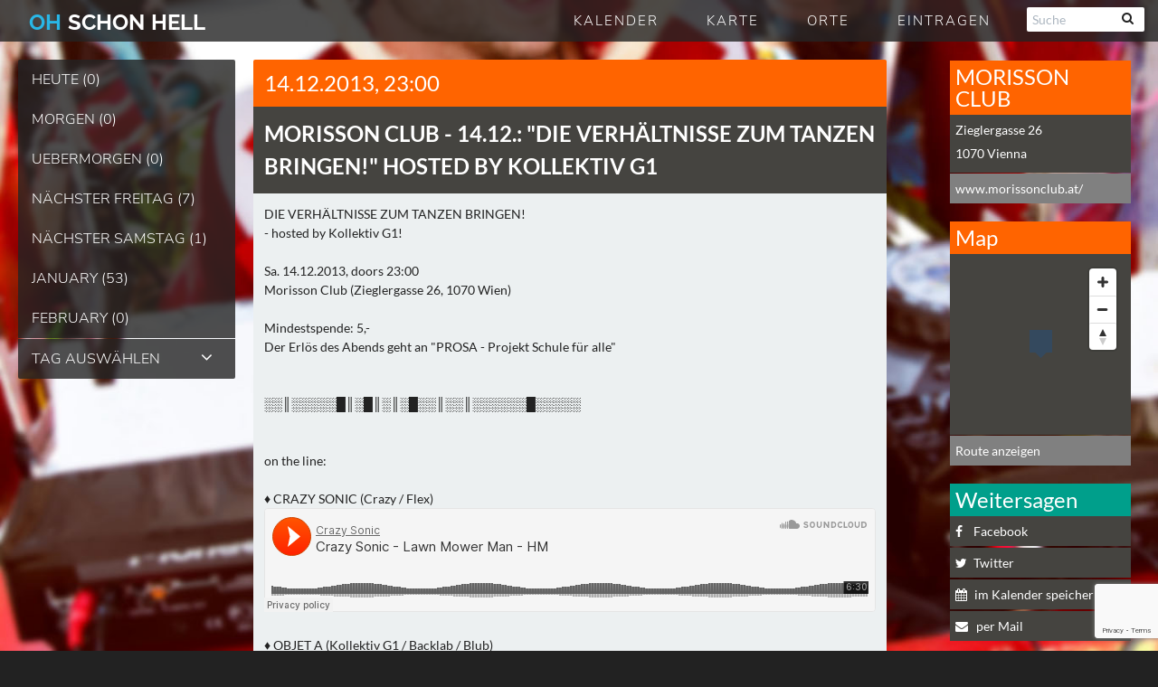

--- FILE ---
content_type: text/html; charset=UTF-8
request_url: https://ohschonhell.at/date/morisson-club-becs-wien-austria-14-12-2013-14-12-die-verhaeltnisse-zum-tanzen-bringen-hosted-by-kollektiv-g1
body_size: 17054
content:
<!DOCTYPE html><!--[if lt IE 7 ]><html
class="ie ie6 no-js" lang=de> <![endif]--><!--[if IE 7 ]><html
class="ie ie7 no-js" lang=de> <![endif]--><!--[if IE 8 ]><html
class="ie ie8 no-js" lang=de> <![endif]--><!--[if IE 9 ]><html
class="ie ie9 no-js" lang=de> <![endif]--><!--[if gt IE 9]><!--><html class="no-js" lang="de"><!--<![endif]--><head><script>var __ezHttpConsent={setByCat:function(src,tagType,attributes,category,force,customSetScriptFn=null){var setScript=function(){if(force||window.ezTcfConsent[category]){if(typeof customSetScriptFn==='function'){customSetScriptFn();}else{var scriptElement=document.createElement(tagType);scriptElement.src=src;attributes.forEach(function(attr){for(var key in attr){if(attr.hasOwnProperty(key)){scriptElement.setAttribute(key,attr[key]);}}});var firstScript=document.getElementsByTagName(tagType)[0];firstScript.parentNode.insertBefore(scriptElement,firstScript);}}};if(force||(window.ezTcfConsent&&window.ezTcfConsent.loaded)){setScript();}else if(typeof getEzConsentData==="function"){getEzConsentData().then(function(ezTcfConsent){if(ezTcfConsent&&ezTcfConsent.loaded){setScript();}else{console.error("cannot get ez consent data");force=true;setScript();}});}else{force=true;setScript();console.error("getEzConsentData is not a function");}},};</script>
<script>var ezTcfConsent=window.ezTcfConsent?window.ezTcfConsent:{loaded:false,store_info:false,develop_and_improve_services:false,measure_ad_performance:false,measure_content_performance:false,select_basic_ads:false,create_ad_profile:false,select_personalized_ads:false,create_content_profile:false,select_personalized_content:false,understand_audiences:false,use_limited_data_to_select_content:false,};function getEzConsentData(){return new Promise(function(resolve){document.addEventListener("ezConsentEvent",function(event){var ezTcfConsent=event.detail.ezTcfConsent;resolve(ezTcfConsent);});});}</script>
<script>if(typeof _setEzCookies!=='function'){function _setEzCookies(ezConsentData){var cookies=window.ezCookieQueue;for(var i=0;i<cookies.length;i++){var cookie=cookies[i];if(ezConsentData&&ezConsentData.loaded&&ezConsentData[cookie.tcfCategory]){document.cookie=cookie.name+"="+cookie.value;}}}}
window.ezCookieQueue=window.ezCookieQueue||[];if(typeof addEzCookies!=='function'){function addEzCookies(arr){window.ezCookieQueue=[...window.ezCookieQueue,...arr];}}
addEzCookies([{name:"ezoab_395218",value:"mod5-c; Path=/; Domain=ohschonhell.at; Max-Age=7200",tcfCategory:"store_info",isEzoic:"true",},{name:"ezosuibasgeneris-1",value:"8a4a4723-708b-4165-7c58-99ce1864cac4; Path=/; Domain=ohschonhell.at; Expires=Tue, 12 Jan 2027 11:57:06 UTC; Secure; SameSite=None",tcfCategory:"understand_audiences",isEzoic:"true",}]);if(window.ezTcfConsent&&window.ezTcfConsent.loaded){_setEzCookies(window.ezTcfConsent);}else if(typeof getEzConsentData==="function"){getEzConsentData().then(function(ezTcfConsent){if(ezTcfConsent&&ezTcfConsent.loaded){_setEzCookies(window.ezTcfConsent);}else{console.error("cannot get ez consent data");_setEzCookies(window.ezTcfConsent);}});}else{console.error("getEzConsentData is not a function");_setEzCookies(window.ezTcfConsent);}</script><script type="text/javascript" data-ezscrex='false' data-cfasync='false'>window._ezaq = Object.assign({"edge_cache_status":13,"edge_response_time":78,"url":"https://ohschonhell.at/date/morisson-club-becs-wien-austria-14-12-2013-14-12-die-verhaeltnisse-zum-tanzen-bringen-hosted-by-kollektiv-g1"}, typeof window._ezaq !== "undefined" ? window._ezaq : {});</script><script type="text/javascript" data-ezscrex='false' data-cfasync='false'>window._ezaq = Object.assign({"ab_test_id":"mod5-c"}, typeof window._ezaq !== "undefined" ? window._ezaq : {});window.__ez=window.__ez||{};window.__ez.tf={};</script><script type="text/javascript" data-ezscrex='false' data-cfasync='false'>window.ezDisableAds = true;</script><script data-ezscrex='false' data-cfasync='false' data-pagespeed-no-defer>var __ez=__ez||{};__ez.stms=Date.now();__ez.evt={};__ez.script={};__ez.ck=__ez.ck||{};__ez.template={};__ez.template.isOrig=true;__ez.queue=__ez.queue||function(){var e=0,i=0,t=[],n=!1,o=[],r=[],s=!0,a=function(e,i,n,o,r,s,a){var l=arguments.length>7&&void 0!==arguments[7]?arguments[7]:window,d=this;this.name=e,this.funcName=i,this.parameters=null===n?null:w(n)?n:[n],this.isBlock=o,this.blockedBy=r,this.deleteWhenComplete=s,this.isError=!1,this.isComplete=!1,this.isInitialized=!1,this.proceedIfError=a,this.fWindow=l,this.isTimeDelay=!1,this.process=function(){f("... func = "+e),d.isInitialized=!0,d.isComplete=!0,f("... func.apply: "+e);var i=d.funcName.split("."),n=null,o=this.fWindow||window;i.length>3||(n=3===i.length?o[i[0]][i[1]][i[2]]:2===i.length?o[i[0]][i[1]]:o[d.funcName]),null!=n&&n.apply(null,this.parameters),!0===d.deleteWhenComplete&&delete t[e],!0===d.isBlock&&(f("----- F'D: "+d.name),m())}},l=function(e,i,t,n,o,r,s){var a=arguments.length>7&&void 0!==arguments[7]?arguments[7]:window,l=this;this.name=e,this.path=i,this.async=o,this.defer=r,this.isBlock=t,this.blockedBy=n,this.isInitialized=!1,this.isError=!1,this.isComplete=!1,this.proceedIfError=s,this.fWindow=a,this.isTimeDelay=!1,this.isPath=function(e){return"/"===e[0]&&"/"!==e[1]},this.getSrc=function(e){return void 0!==window.__ezScriptHost&&this.isPath(e)&&"banger.js"!==this.name?window.__ezScriptHost+e:e},this.process=function(){l.isInitialized=!0,f("... file = "+e);var i=this.fWindow?this.fWindow.document:document,t=i.createElement("script");t.src=this.getSrc(this.path),!0===o?t.async=!0:!0===r&&(t.defer=!0),t.onerror=function(){var e={url:window.location.href,name:l.name,path:l.path,user_agent:window.navigator.userAgent};"undefined"!=typeof _ezaq&&(e.pageview_id=_ezaq.page_view_id);var i=encodeURIComponent(JSON.stringify(e)),t=new XMLHttpRequest;t.open("GET","//g.ezoic.net/ezqlog?d="+i,!0),t.send(),f("----- ERR'D: "+l.name),l.isError=!0,!0===l.isBlock&&m()},t.onreadystatechange=t.onload=function(){var e=t.readyState;f("----- F'D: "+l.name),e&&!/loaded|complete/.test(e)||(l.isComplete=!0,!0===l.isBlock&&m())},i.getElementsByTagName("head")[0].appendChild(t)}},d=function(e,i){this.name=e,this.path="",this.async=!1,this.defer=!1,this.isBlock=!1,this.blockedBy=[],this.isInitialized=!0,this.isError=!1,this.isComplete=i,this.proceedIfError=!1,this.isTimeDelay=!1,this.process=function(){}};function c(e,i,n,s,a,d,c,u,f){var m=new l(e,i,n,s,a,d,c,f);!0===u?o[e]=m:r[e]=m,t[e]=m,h(m)}function h(e){!0!==u(e)&&0!=s&&e.process()}function u(e){if(!0===e.isTimeDelay&&!1===n)return f(e.name+" blocked = TIME DELAY!"),!0;if(w(e.blockedBy))for(var i=0;i<e.blockedBy.length;i++){var o=e.blockedBy[i];if(!1===t.hasOwnProperty(o))return f(e.name+" blocked = "+o),!0;if(!0===e.proceedIfError&&!0===t[o].isError)return!1;if(!1===t[o].isComplete)return f(e.name+" blocked = "+o),!0}return!1}function f(e){var i=window.location.href,t=new RegExp("[?&]ezq=([^&#]*)","i").exec(i);"1"===(t?t[1]:null)&&console.debug(e)}function m(){++e>200||(f("let's go"),p(o),p(r))}function p(e){for(var i in e)if(!1!==e.hasOwnProperty(i)){var t=e[i];!0===t.isComplete||u(t)||!0===t.isInitialized||!0===t.isError?!0===t.isError?f(t.name+": error"):!0===t.isComplete?f(t.name+": complete already"):!0===t.isInitialized&&f(t.name+": initialized already"):t.process()}}function w(e){return"[object Array]"==Object.prototype.toString.call(e)}return window.addEventListener("load",(function(){setTimeout((function(){n=!0,f("TDELAY -----"),m()}),5e3)}),!1),{addFile:c,addFileOnce:function(e,i,n,o,r,s,a,l,d){t[e]||c(e,i,n,o,r,s,a,l,d)},addDelayFile:function(e,i){var n=new l(e,i,!1,[],!1,!1,!0);n.isTimeDelay=!0,f(e+" ...  FILE! TDELAY"),r[e]=n,t[e]=n,h(n)},addFunc:function(e,n,s,l,d,c,u,f,m,p){!0===c&&(e=e+"_"+i++);var w=new a(e,n,s,l,d,u,f,p);!0===m?o[e]=w:r[e]=w,t[e]=w,h(w)},addDelayFunc:function(e,i,n){var o=new a(e,i,n,!1,[],!0,!0);o.isTimeDelay=!0,f(e+" ...  FUNCTION! TDELAY"),r[e]=o,t[e]=o,h(o)},items:t,processAll:m,setallowLoad:function(e){s=e},markLoaded:function(e){if(e&&0!==e.length){if(e in t){var i=t[e];!0===i.isComplete?f(i.name+" "+e+": error loaded duplicate"):(i.isComplete=!0,i.isInitialized=!0)}else t[e]=new d(e,!0);f("markLoaded dummyfile: "+t[e].name)}},logWhatsBlocked:function(){for(var e in t)!1!==t.hasOwnProperty(e)&&u(t[e])}}}();__ez.evt.add=function(e,t,n){e.addEventListener?e.addEventListener(t,n,!1):e.attachEvent?e.attachEvent("on"+t,n):e["on"+t]=n()},__ez.evt.remove=function(e,t,n){e.removeEventListener?e.removeEventListener(t,n,!1):e.detachEvent?e.detachEvent("on"+t,n):delete e["on"+t]};__ez.script.add=function(e){var t=document.createElement("script");t.src=e,t.async=!0,t.type="text/javascript",document.getElementsByTagName("head")[0].appendChild(t)};__ez.dot=__ez.dot||{};__ez.queue.addFileOnce('/detroitchicago/boise.js', '/detroitchicago/boise.js?gcb=195-1&cb=5', true, [], true, false, true, false);__ez.queue.addFileOnce('/parsonsmaize/abilene.js', '/parsonsmaize/abilene.js?gcb=195-1&cb=b20dfef28c', true, [], true, false, true, false);__ez.queue.addFileOnce('/parsonsmaize/mulvane.js', '/parsonsmaize/mulvane.js?gcb=195-1&cb=e75e48eec0', true, ['/parsonsmaize/abilene.js'], true, false, true, false);__ez.queue.addFileOnce('/detroitchicago/birmingham.js', '/detroitchicago/birmingham.js?gcb=195-1&cb=539c47377c', true, ['/parsonsmaize/abilene.js'], true, false, true, false);</script>
<script data-ezscrex="false" type="text/javascript" data-cfasync="false">window._ezaq = Object.assign({"ad_cache_level":0,"adpicker_placement_cnt":0,"ai_placeholder_cache_level":0,"ai_placeholder_placement_cnt":-1,"author":"wien","domain":"ohschonhell.at","domain_id":395218,"ezcache_level":2,"ezcache_skip_code":0,"has_bad_image":0,"has_bad_words":0,"is_sitespeed":0,"lt_cache_level":0,"publish_date":"2013-12-09","response_size":54478,"response_size_orig":48719,"response_time_orig":64,"template_id":5,"url":"https://ohschonhell.at/date/morisson-club-becs-wien-austria-14-12-2013-14-12-die-verhaeltnisse-zum-tanzen-bringen-hosted-by-kollektiv-g1","word_count":0,"worst_bad_word_level":0}, typeof window._ezaq !== "undefined" ? window._ezaq : {});__ez.queue.markLoaded('ezaqBaseReady');</script>
<script type='text/javascript' data-ezscrex='false' data-cfasync='false'>
window.ezAnalyticsStatic = true;

function analyticsAddScript(script) {
	var ezDynamic = document.createElement('script');
	ezDynamic.type = 'text/javascript';
	ezDynamic.innerHTML = script;
	document.head.appendChild(ezDynamic);
}
function getCookiesWithPrefix() {
    var allCookies = document.cookie.split(';');
    var cookiesWithPrefix = {};

    for (var i = 0; i < allCookies.length; i++) {
        var cookie = allCookies[i].trim();

        for (var j = 0; j < arguments.length; j++) {
            var prefix = arguments[j];
            if (cookie.indexOf(prefix) === 0) {
                var cookieParts = cookie.split('=');
                var cookieName = cookieParts[0];
                var cookieValue = cookieParts.slice(1).join('=');
                cookiesWithPrefix[cookieName] = decodeURIComponent(cookieValue);
                break; // Once matched, no need to check other prefixes
            }
        }
    }

    return cookiesWithPrefix;
}
function productAnalytics() {
	var d = {"pr":[6],"omd5":"44102c11f45d1371389c2a817d6e78b9","nar":"risk score"};
	d.u = _ezaq.url;
	d.p = _ezaq.page_view_id;
	d.v = _ezaq.visit_uuid;
	d.ab = _ezaq.ab_test_id;
	d.e = JSON.stringify(_ezaq);
	d.ref = document.referrer;
	d.c = getCookiesWithPrefix('active_template', 'ez', 'lp_');
	if(typeof ez_utmParams !== 'undefined') {
		d.utm = ez_utmParams;
	}

	var dataText = JSON.stringify(d);
	var xhr = new XMLHttpRequest();
	xhr.open('POST','/ezais/analytics?cb=1', true);
	xhr.onload = function () {
		if (xhr.status!=200) {
            return;
		}

        if(document.readyState !== 'loading') {
            analyticsAddScript(xhr.response);
            return;
        }

        var eventFunc = function() {
            if(document.readyState === 'loading') {
                return;
            }
            document.removeEventListener('readystatechange', eventFunc, false);
            analyticsAddScript(xhr.response);
        };

        document.addEventListener('readystatechange', eventFunc, false);
	};
	xhr.setRequestHeader('Content-Type','text/plain');
	xhr.send(dataText);
}
__ez.queue.addFunc("productAnalytics", "productAnalytics", null, true, ['ezaqBaseReady'], false, false, false, true);
</script><base href="https://ohschonhell.at/date/morisson-club-becs-wien-austria-14-12-2013-14-12-die-verhaeltnisse-zum-tanzen-bringen-hosted-by-kollektiv-g1"/> <script type="text/template" id="osh_event_box">

	<div data-event-id="<%= dayInfo.event_id %>" class="<%= className %>" rel="<%= date %>" title="Details zu <%= dayInfo.name %> anzeigen">
		<article class=item>
			<hgroup class="<%= dayInfo.color %> locName<%= dayInfo.location_long_name %>">
				<h3><%= dayInfo.location_name %></h3>

				<% if(dayInfo.event_win == '1') { %>
					<div class="afterHour tipp">WIN</div>
				<% } else if(dayInfo.event_after  == '6') { %>
					<div class="afterHour tipp">STREAM</div>
				<% } else if(dayInfo.event_after  == '3') { %>
					<div class="afterHour tipp">TIPP</div>
				<% } else if(dayInfo.event_after  == '4') { %>
					<div class=afterHour>OPEN<br />AIR</div>
				<% } else if(dayInfo.event_ticket  != '') { %>
					<div class="afterHour tipp">VVK</div>
				<% } else if(dayInfo.event_after  == '5') { %>
				<div class="afterHour boot">BOOTS<br>PARTY</div>
				<% } else if(dayInfo.event_after  == '2') { %>
					<div class=afterHour>DAY<br />TIME</div>
				<% } else if(dayInfo.event_after  == '1') { %>
					<div class=afterHour>AFTER<br />HOUR</div>
				<% } %>

				<% // stadtname nicht bei städteseiten %>
				<% if (oshData.osh_page === 'capetown' || oshData.osh_page === 'rheinmain' ) { %>
					</hgroup><div class=stadt><%= dayInfo.location_city %></div>
				<% } else if (!_.isUndefined(dayInfo.location_area) && dayInfo.location_area != '') { %>
					</hgroup><div class=stadt><%= dayInfo.location_area %></div>
				<% } else { %>
					</hgroup>
				<% } %>

			<div class=content><%= dayInfo.name %></div>
		</article>
	</div>

</script>  <script type="text/template" id="osh_no_event">

	<div class="noDayContent roundAll">Für heute haben wir noch kein Event für Euch</div>

</script>  <script type="text/template" id="osh_top_navi_day">

	<div class=left>
		<div class="prev link link_change_day hvr-sweep-to-left jfk-button-collapse-right" rel="<%= prevDate %>" onclick="trackAction($(this) ,10);" title="Tag zurück">
			<div class="fa fa-angle-left fa-white TopIcon"></div>
			<div class=TopContent>Tag zurück</div>
		</div>
		<div class="next link link_change_day hvr-sweep-to-right jfk-button-collapse-left" rel="<%= nextDate %>" onclick="trackAction($(this) ,9);" title="Tag weiter">
			<div class="fa fa-angle-right fa-white TopIcon"></div>
			<div class=TopContent>Tag weiter</div>
		</div>
		<date><%= todayDateShow %></date>
	</div>

	<div class="right clearfix">
	<% if ( showView == 'list') { %>
		<div class="grid viewChange hvr-rectangle-out jfk-button-collapse-right" title=Rasteransicht>
			<div class="fa fa-th fa-white"></div>
		</div>
		<div class="list viewChange current hvr-rectangle-out jfk-button-collapse-right jfk-button-collapse-left" title=Listenansicht>
			<div class="fa fa-align-justify fa-white"></div>
		</div>
		<div class="map viewChange hvr-rectangle-out jfk-button-collapse-left" title=Kartenansicht>
			<div class="fa fa-map-marker fa-white"></div>
		</div>
	<% } else if ( showView == 'map') { %>
		<div class="grid viewChange hvr-rectangle-out jfk-button-collapse-right" title=Rasteransicht>
			<div class="fa fa-th fa-white"></div>
		</div>
		<div class="list viewChange hvr-rectangle-out jfk-button-collapse-right jfk-button-collapse-left" title=Listenansicht>
			<div class="fa fa-align-justify fa-white"></div>
		</div>
		<div class="map viewChange current hvr-rectangle-out jfk-button-collapse-left" title=Kartenansicht>
			<div class="fa fa-map-marker fa-white"></div>
		</div>
	<% } else { %>
		<div class="grid viewChange current hvr-rectangle-out jfk-button-collapse-right" title=Rasteransicht>
			<div class="fa fa-th fa-white"></div>
		</div>
		<div class="list viewChange hvr-rectangle-out jfk-button-collapse-right jfk-button-collapse-left" title=Listenansicht>
			<div class="fa fa-align-justify fa-white"></div></div>
		<div class="map viewChange hvr-rectangle-out jfk-button-collapse-left" title=Kartenansicht>
			<div class="fa fa-map-marker fa-white"></div>
		</div>
	<% } %>

	</div>
	<div class=clear></div>

</script>  <script type="text/template" id="osh_top_navi_month">

	<div class=left>
		<div class="prev link link_change_month hvr-sweep-to-left" rel="<%= prevDate %>" onclick="trackAction($(this) ,15);" title="Monat zurück">
			<div class="fa fa-angle-left fa-white TopIcon"></div>
			<div class=TopContent>Monat zurück</div>
		</div>
		<div class="next link link_change_month hvr-sweep-to-right" rel="<%= nextDate %>" onclick="trackAction($(this) ,16);" title="Monat weiter">
			<div class="fa fa-angle-right fa-white TopIcon"></div>
			<div class=TopContent>Monat weiter</div>
		</div>
		<date><%= todayDateShow %></date>
	</div>

	<div class="right clearfix">
	<% if ( showView == 'list') { %>
		<div class="grid viewChange hvr-rectangle-out" title=Rasteransicht>
			<div class="fa fa-th fa-white"></div>
		</div>
		<div class="list viewChange current hvr-rectangle-out" title=Listenansicht>
			<div class="fa fa-align-justify fa-white"></div>
		</div>
	<% } else { %>
		<div class="grid viewChange current hvr-rectangle-out" title=Rasteransicht>
			<div class="fa fa-th fa-white"></div>
		</div>
		<div class="list viewChange hvr-rectangle-out" title=Listenansicht>
			<div class="fa fa-align-justify fa-white"></div>
		</div>
	<% } %>

	</div>
	<div class=clear></div>

</script>  <script type="text/template" id="osh_event_detail">

	<article class=item>
		<hgroup class="<%= eventList.color %>">
			<a href=javascript:void(0) class="<%= backLink %>" rel="<%= dateInfo %>" onclick="trackAction($(this) ,31);">
				<date><%= show_date %> <% if (eventList.event_time != '') { %> <%= eventList.event_time %> Uhr <% } %></date>
				<h3><%= eventList.location_name%> - <%= eventList.name %></h3>
			</a>
			<%
			// VVK
			if (eventList.event_ticket != '') { %>
			<date style="padding: 5px; text-align: center; font-size: 20px;" class=vvk><a title="Tickets kaufen" href="<%= eventList.event_ticket %>" target="_blank" style="color: white;" onclick="trackAction($(this) ,38);">Tickets kaufen</a></date>
			<% } %>
		</hgroup>

		<% if ( eventList.event_cover != '' && eventList.event_cover != '0' && oshData['offline'] != true) { %>
		<div class=cover>
			<div class=coverInner>
				<img src="<%= eventList.event_cover %>" />
				<div class="coverOverlay post">
					<span class=open>Flyer komplett anzeigen</span>
					<span class=close>Flyer verkleinern</span>
				</div>
			</div>
		</div>
		<% } %>

		<% if(eventList.event_win == 1 && oshData['offline'] != true) { %>
		<div class="win clearfix">
			<h2>Gästelisten Verlosung</h2>
				<% if(eventList.event_win_active == '1') { %>
				<% if(eventList.event_id == '15236') { %>
					Für diese Party verlosen wir <%= eventList.event_win_count1 %>x<%= eventList.event_win_count2 %> Friendlist Plätze (halber Preis). <br />Um teilzunehmen trage einfach deinen Namen und deine Email Adresse bis zum <%= eventList.event_win_end %> hier ein:
				<% } else { %>
					Für diese Party verlosen wir <%= eventList.event_win_count1 %>x<%= eventList.event_win_count2 %> Gästelisten Plätze. <br />Um teilzunehmen trage einfach deinen Namen und deine Email Adresse bis zum <%= eventList.event_win_end %> hier ein:
				<% }  %>
				<div class=sendWin>
						<form class=noCssWinForm data-eventid="<%= eventList.event_id %>">
							<input type=text placeholder="Dein vollständiger Name" class=noCssWinName required >
							<input type=email placeholder="Dein Email Adresse" class=noCssWinMail required >
							<button type=submit class=noCssSendWinMail >Abschicken</button>
							<div><input type=checkbox required  style="width: auto; margin-right: 5px;"> Hiermit bestätige ich dass für das Gewinnspiel mein Name und meine E-Mail-Adresse gespeichert werden können.</div>
						</form>
					</div>
				<% } else { %>
					Die Verlosung ist beendet.
				<% } %>
		</div>
		<% } %>

		<div class=content><%= eventList.lineup %></div>

	</article>

	<div class=sidebar>
  		<div class="shortinfo ">
  			<div class="title roundTop time <%= eventList.color %>"><%= locationList.location_name %></div>
			<%
				//für events ohne location mit lat/long und mit eigener position
			%>
			<div class=location>
				<div class=adress>
					<% if (locationList.location_address != '') {
		 			// location lat/long
					%>
						<p><%= locationList.location_address %></p>
						<p><%= locationList.location_postal_code%> <%= locationList.location_city %> <%= !_.isUndefined(locationList.location_area) ? locationList.location_area : '' %></p>
					<% } else if ( typeof(eventList.event_city) != 'undefined' && typeof(eventList.event_address) != 'undefined') {
					// einzelevent adresse
					%>
						<p><%= eventList.event_address %></p>
						<p><%= eventList.event_postal_code %> <%= eventList.event_city %></p>
					<% } else if ( eventList.event_latitude != '' && eventList.event_longitude != '') {
					// einzelevent lat/long
					%>
						<p><%= eventList.event_latitude %>, <%= eventList.event_longitude %></p>
					<% } %>
				</div>
			</div>

			<% if (locationList.location_url != '' && locationList.location_url != 'NULL') { %>
				<a href="https://<%= locationList.location_url %>" target="_blank" class="link roundBottom hvr-sweep-to-right" onclick="trackAction($(this) ,32);"><%= locationList.location_url %></a>
			<% }%>
		</div>

			<%
			// VVK
			if (eventList.event_ticket != '') { %>
				<div class="ticket shortinfo ">
					<div class="title color5 roundTop">Vorverkauf</div>
					<a title="Tickets sichern" href="<%= eventList.event_ticket %>" target="_blank" class="link roundBottom hvr-sweep-to-right" onclick="trackAction($(this) ,38);">Tickets sichern</a>
				</div>
			<% } %>

			<%
			// Karte
			if ((locationList.location_address != '' || ( eventList.event_latitude != '' && eventList.event_longitude != '') || typeof(eventList.event_address) != 'undefined') && oshData['offline'] != true) { %>
				<div class="map ">
					<div class="title <%= eventList.color %> roundTop">Karte</div>
					<div class="mapBody roundBottom"><div class=inner id=eventMap></div></div>
					<% if ( locationList.location_address != '') { %>
						<div class="linkToMap roundBottom">
							<a href="http://maps.google.com/maps?daddr=<%= locationList.location_city %>, <%= locationList.location_address %>&directionsmode=driving" target="_blank" class="link hvr-sweep-to-right">Route anzeigen</a>
						</div>
					<% } else if ( eventList.event_latitude != '') { %>
						<div class="linkToMap roundBottom">
							<a href="http://maps.google.com/maps?daddr=<%= eventList.event_latitude %>, <%= eventList.event_longitude %>&directionsmode=driving" target="_blank" class="link hvr-sweep-to-right">Route anzeigen</a>
						</div>
					<% } else { %>
						<div class="linkToMap roundBottom"></div>
					<% } %>
				</div>
			<% } %>


			<% if (oshData['offline'] != true) { %>
			<div class=social>
  				<div class="title <%= eventList.color %> roundTop">Weitersagen</div>
				<a href="http://www.facebook.com/sharer.php?u=https://<%= oshData.short_url+eventList.event_post %>&t=<%= eventList.name%>" class="facebook hvr-sweep-to-right" target="_blank" title="Auf Facebook weitersagen" onclick="trackAction($(this) ,33);">
					<div class="fab fa-facebook fa-white "></div>Facebook
				</a>

                <a onclick="trackAction($(this) ,40);" target=_blank class="whatsapp roundBottom showForMobile hvr-sweep-to-right" title="Mit Whatsapp verschicken" href="whatsapp://send?text=https://<%= oshData.short_url+eventList.event_post %>">
                    <div class="fa fa-whatsapp fa-white "></div>Whatsapp
                </a>
				<a href="http://twitter.com/home?status=<%= oshData.short_url %> empfiehlt das <%= locationList.location_name %> Programm am  <%= show_date %>: <%= oshData.short_url+eventList.event_post %>" title="Auf Twitter weitersagen" class="twitter roundBottom hvr-sweep-to-right" target="_blank" onclick="trackAction($(this) ,34);">
					<div class="fa fa-twitter fa-white"></div>Twitter
				</a>
				<a onclick="trackAction($(this) ,39);" title="Im Kalender speichern" target=_blank class="calender hvr-sweep-to-right" href="/ajax/ical.php?eventId=<%= eventList.event_id %>&osh_page=<%= oshData.osh_page %>" rel="nofollow">
					<div class="fa fa-calendar fa-white "></div>im Kalender speichern
				</a>


				<a href="mailto:?subject=<%= oshData.short_url %> - Tanzinformation: <%= eventList.location_name %> - <%= eventList.name %>&body=https://<%= oshData.short_url+eventList.event_post %>" title="per Mail" class="twitter roundBottom hvr-sweep-to-right" onclick="trackAction($(this) ,35);">
					<div class="fa fa-envelope fa-white"></div>per Mail
				</a>
			</div>
			<% } %>

	</div>

</script>  <script type="text/template" id="osh_navi_city_link">

	<li class=naviPointC>
		<a href=javascript:void(0); rel class=noCssToggleCity onclick="trackAction($(this) ,3);" title="Stadt auswählen">
            <%= oshData.osh_page == 'hamburg' ?  'Hamburg' : '' %>
            <%= oshData.osh_page == 'stuttgart' ?  'Stuttgart' : '' %>
            <%= oshData.osh_page == 'koeln' ?  'Köln' : '' %>
            <%= oshData.osh_page == 'berlin' ?  'berlin' : '' %>
            <div class="fa fa-angle-down"></div><div class="fa fa-angle-up"></div></a>
		<ul class=citySpace>
            <%= oshData.osh_page != 'hamburg' ?  '<li><a href=https://ohschonhell.de title="zu Hamburg wechseln">Hamburg</a></li>' : '' %>
            <%= oshData.osh_page != 'stuttgart' ?  '<li><a href=https://stuttgart.ohschonhell.de title="zu Stuttgart wechseln">Stuttgart</a></li>' : '' %>
            <%= oshData.osh_page != 'koeln' ?  '<li><a href=https://koeln.ohschonhell.de title="zu Köln wechseln">Köln</a></li>' : '' %>
            <%= oshData.osh_page != 'berlin' ?  '<li><a href=https://berlin.ohschonhell.de title="zu Berlin wechseln">Berlin</a></li>' : '' %>
		</ul>
	</li>

</script>  <script type="text/template" id="osh_navi_city_link_mobile">

	<li class=naviPointC>
		<a href=javascript:void(0); rel class=noCssToggleCity onclick="trackAction($(this) ,3);" title="Stadt auswählen">
			<%= oshData.osh_page == 'hamburg' ?  'Hamburg' : '' %>
			<%= oshData.osh_page == 'stuttgart' ?  'Stuttgart' : '' %>
			<%= oshData.osh_page == 'koeln' ?  'Köln' : '' %>
			<%= oshData.osh_page == 'berlin' ?  'Berlin' : '' %>
			<div class="fa fa-angle-down"></div><div class="fa fa-angle-up"></div></a>
		<ul class=citySpace>
			<%= oshData.osh_page != 'hamburg' ?  '<li><a onclick="window.APP.setStartPage(\'https://ohschonhell.de\')" href=https://ohschonhell.de title="zu Hamburg wechseln">Hamburg</a></li>' : '' %>
			<%= oshData.osh_page != 'stuttgart' ?  '<li><a onclick="window.APP.setStartPage(\'https://stuttgart.ohschonhell.de\')" href=https://stuttgart.ohschonhell.de title="zu Stuttgart wechseln">Stuttgart</a></li>' : '' %>
			<%= oshData.osh_page != 'koeln' ?  '<li><a onclick="window.APP.setStartPage(\'https://koeln.ohschonhell.de\')" href=https://koeln.ohschonhell.de title="zu Köln wechseln">Köln</a></li>' : '' %>
			<%= oshData.osh_page != 'berlin' ?  '<li><a onclick="window.APP.setStartPage(\'https://berlin.ohschonhell.de\')" href=https://berlin.ohschonhell.de title="zu Berlin wechseln">Berlin</a></li>' : '' %>
		</ul>
	</li>

</script>  <script type="text/template" id="osh_navi_day_link">

	<li class="naviPoint<%= number %>">
		<a href=javascript:void(0); rel="<%= day.today_date %>" class="hvr-sweep-to-right dayNavi" onclick="trackAction($(this) ,<%=  number %>);" title="<%= day.show_date %> anzeigen"><%= day.day_name %> (<%= events %>)</a>
	</li>

</script>  <script type="text/template" id="osh_navi_month_link">

	<li class="naviPoint<%= number %>">
		<a href=javascript:void(0); rel="<%= month.today_month %>" class="hvr-sweep-to-right monthNavi" onclick="trackAction($(this) ,<%= number %>);" title="<%= month.month_name %> anzeigen"><%= month.month_name %> (<%= monthCount %>)</a>
	</li>

</script>  <script type="text/template" id="osh_back_link">

	<div class="prev link <%= backLink %> event hvr-sweep-to-left" rel="<%= Date %>" onclick="trackAction($(this) ,30);"><div class="fa fa-angle-left fa-white TopIcon"></div><div class=TopContent>zurück</div></div><div class=clear></div>

</script>  <script type="text/template" id="osh_artist_event">

    <div class=artist-dates>
        <h2><%= artist %></h2>
        <% _.each(events, function(event) { %>
            <div class=event-row>
                <div class=date><%=event.event_date %></div>
                <div class=location><%=event.event_location %></div>
                <div class=event><%=event.event_name %></div>
            </div>
        <% }) %>
    </div>

</script> <meta charset="UTF-8"/><meta http-equiv="X-UA-Compatible" content="IE=edge,chrome=1"/><meta name="google-site-verification" content="_UQXb3uQ8wUWIvR1OiV7QnqBz0Apq2oVMPHSRyBOzZ8"/><title>
MORISSON CLUB - 14.12.2013 - 14.12.: &#34;Die Verhältnisse zum Tanzen bringen!&#34; hosted by KOLLEKTIV G1 - oh schon hell wien</title><meta name="title" content="MORISSON CLUB - 14.12.2013 - 14.12.: &#34;Die Verhältnisse zum Tanzen bringen!&#34; hosted by KOLLEKTIV G1 - oh schon hell wien"/><meta name="robots" content="index, follow, max-image-preview:large, max-snippet:-1, max-video-preview:-1"/><style>img:is([sizes="auto" i], [sizes^="auto," i]){contain-intrinsic-size:3000px 1500px}</style><link rel="alternate" type="application/rss+xml" title="oh schon hell wien » RSS Feed" href="https://ohschonhell.at/feed"/><meta name="description" content="MORISSON CLUB - 14.12.2013 - 14.12.: &#34;Die Verhältnisse zum Tanzen bringen!&#34; hosted by KOLLEKTIV G1 - oh schon hell wien"/><link rel="canonical" href="https://ohschonhell.at/date/morisson-club-becs-wien-austria-14-12-2013-14-12-die-verhaeltnisse-zum-tanzen-bringen-hosted-by-kollektiv-g1"/><meta property="og:locale" content="de_DE"/><meta property="og:type" content="article"/><meta property="og:title" content="MORISSON CLUB - 14.12.2013 - 14.12.: &#34;Die Verhältnisse zum Tanzen bringen!&#34; hosted by KOLLEKTIV G1 - oh schon hell wien"/><meta property="og:description" content="MORISSON CLUB - 14.12.2013 - 14.12.: &#34;Die Verhältnisse zum Tanzen bringen!&#34; hosted by KOLLEKTIV G1 - oh schon hell wien"/><meta property="og:url" content="https://ohschonhell.at/date/morisson-club-becs-wien-austria-14-12-2013-14-12-die-verhaeltnisse-zum-tanzen-bringen-hosted-by-kollektiv-g1"/><meta property="og:site_name" content="oh schon hell wien"/><meta property="article:published_time" content="2013-12-10T00:27:44+00:00"/><meta name="author" content="wien"/><meta name="twitter:label1" content="Verfasst von"/><meta name="twitter:data1" content="wien"/> <script type="application/ld+json" class="yoast-schema-graph">{"@context":"https://schema.org","@graph":[{"@type":"WebPage","@id":"https://ohschonhell.at/date/morisson-club-becs-wien-austria-14-12-2013-14-12-die-verhaeltnisse-zum-tanzen-bringen-hosted-by-kollektiv-g1","url":"https://ohschonhell.at/date/morisson-club-becs-wien-austria-14-12-2013-14-12-die-verhaeltnisse-zum-tanzen-bringen-hosted-by-kollektiv-g1","name":"MORISSON CLUB - 14.12.2013 - 14.12.: \"Die Verhältnisse zum Tanzen bringen!\" hosted by KOLLEKTIV G1 - oh schon hell wien","isPartOf":{"@id":"https://ohschonhell.at/#website"},"datePublished":"2013-12-10T00:27:44+00:00","author":{"@id":"https://ohschonhell.at/#/schema/person/b734cd9f4a4b92800d627a6e6aace29a"},"description":"MORISSON CLUB - 14.12.2013 - 14.12.: \"Die Verhältnisse zum Tanzen bringen!\" hosted by KOLLEKTIV G1 - oh schon hell wien","inLanguage":"de","potentialAction":[{"@type":"ReadAction","target":["https://ohschonhell.at/date/morisson-club-becs-wien-austria-14-12-2013-14-12-die-verhaeltnisse-zum-tanzen-bringen-hosted-by-kollektiv-g1"]}]},{"@type":"WebSite","@id":"https://ohschonhell.at/#website","url":"https://ohschonhell.at/","name":"oh schon hell wien","description":"elektronischer Tanzinformationsdienst für Wien","potentialAction":[{"@type":"SearchAction","target":{"@type":"EntryPoint","urlTemplate":"https://ohschonhell.at/?s={search_term_string}"},"query-input":{"@type":"PropertyValueSpecification","valueRequired":true,"valueName":"search_term_string"}}],"inLanguage":"de"},{"@type":"Person","@id":"https://ohschonhell.at/#/schema/person/b734cd9f4a4b92800d627a6e6aace29a","name":"wien","image":{"@type":"ImageObject","inLanguage":"de","@id":"https://ohschonhell.at/#/schema/person/image/","url":"https://secure.gravatar.com/avatar/044206fc34dbdb1c59f83ea210ee469352a31e519b433329cb0660d00d80c849?s=96&d=mm&r=g","contentUrl":"https://secure.gravatar.com/avatar/044206fc34dbdb1c59f83ea210ee469352a31e519b433329cb0660d00d80c849?s=96&d=mm&r=g","caption":"wien"},"url":"https://ohschonhell.at/author/wien"}]}</script> <link rel="stylesheet" id="wp-block-library-css" href="https://ohschonhell.at/wp-includes/css/dist/block-library/style.min.css?ver=6.8.2" type="text/css" media="all"/><style id="classic-theme-styles-inline-css">/*! This file is auto-generated */
.wp-block-button__link{color:#fff;background-color:#32373c;border-radius:9999px;box-shadow:none;text-decoration:none;padding:calc(.667em + 2px) calc(1.333em + 2px);font-size:1.125em}.wp-block-file__button{background:#32373c;color:#fff;text-decoration:none}</style><style id="global-styles-inline-css">/*<![CDATA[*/:root{--wp--preset--aspect-ratio--square:1;--wp--preset--aspect-ratio--4-3:4/3;--wp--preset--aspect-ratio--3-4:3/4;--wp--preset--aspect-ratio--3-2:3/2;--wp--preset--aspect-ratio--2-3:2/3;--wp--preset--aspect-ratio--16-9:16/9;--wp--preset--aspect-ratio--9-16:9/16;--wp--preset--color--black:#000;--wp--preset--color--cyan-bluish-gray:#abb8c3;--wp--preset--color--white:#fff;--wp--preset--color--pale-pink:#f78da7;--wp--preset--color--vivid-red:#cf2e2e;--wp--preset--color--luminous-vivid-orange:#ff6900;--wp--preset--color--luminous-vivid-amber:#fcb900;--wp--preset--color--light-green-cyan:#7bdcb5;--wp--preset--color--vivid-green-cyan:#00d084;--wp--preset--color--pale-cyan-blue:#8ed1fc;--wp--preset--color--vivid-cyan-blue:#0693e3;--wp--preset--color--vivid-purple:#9b51e0;--wp--preset--gradient--vivid-cyan-blue-to-vivid-purple:linear-gradient(135deg,rgba(6,147,227,1) 0%,rgb(155,81,224) 100%);--wp--preset--gradient--light-green-cyan-to-vivid-green-cyan:linear-gradient(135deg,rgb(122,220,180) 0%,rgb(0,208,130) 100%);--wp--preset--gradient--luminous-vivid-amber-to-luminous-vivid-orange:linear-gradient(135deg,rgba(252,185,0,1) 0%,rgba(255,105,0,1) 100%);--wp--preset--gradient--luminous-vivid-orange-to-vivid-red:linear-gradient(135deg,rgba(255,105,0,1) 0%,rgb(207,46,46) 100%);--wp--preset--gradient--very-light-gray-to-cyan-bluish-gray:linear-gradient(135deg,rgb(238,238,238) 0%,rgb(169,184,195) 100%);--wp--preset--gradient--cool-to-warm-spectrum:linear-gradient(135deg,rgb(74,234,220) 0%,rgb(151,120,209) 20%,rgb(207,42,186) 40%,rgb(238,44,130) 60%,rgb(251,105,98) 80%,rgb(254,248,76) 100%);--wp--preset--gradient--blush-light-purple:linear-gradient(135deg,rgb(255,206,236) 0%,rgb(152,150,240) 100%);--wp--preset--gradient--blush-bordeaux:linear-gradient(135deg,rgb(254,205,165) 0%,rgb(254,45,45) 50%,rgb(107,0,62) 100%);--wp--preset--gradient--luminous-dusk:linear-gradient(135deg,rgb(255,203,112) 0%,rgb(199,81,192) 50%,rgb(65,88,208) 100%);--wp--preset--gradient--pale-ocean:linear-gradient(135deg,rgb(255,245,203) 0%,rgb(182,227,212) 50%,rgb(51,167,181) 100%);--wp--preset--gradient--electric-grass:linear-gradient(135deg,rgb(202,248,128) 0%,rgb(113,206,126) 100%);--wp--preset--gradient--midnight:linear-gradient(135deg,rgb(2,3,129) 0%,rgb(40,116,252) 100%);--wp--preset--font-size--small:13px;--wp--preset--font-size--medium:20px;--wp--preset--font-size--large:36px;--wp--preset--font-size--x-large:42px;--wp--preset--spacing--20:0.44rem;--wp--preset--spacing--30:0.67rem;--wp--preset--spacing--40:1rem;--wp--preset--spacing--50:1.5rem;--wp--preset--spacing--60:2.25rem;--wp--preset--spacing--70:3.38rem;--wp--preset--spacing--80:5.06rem;--wp--preset--shadow--natural:6px 6px 9px rgba(0, 0, 0, 0.2);--wp--preset--shadow--deep:12px 12px 50px rgba(0, 0, 0, 0.4);--wp--preset--shadow--sharp:6px 6px 0px rgba(0, 0, 0, 0.2);--wp--preset--shadow--outlined:6px 6px 0px -3px rgba(255, 255, 255, 1), 6px 6px rgba(0, 0, 0, 1);--wp--preset--shadow--crisp:6px 6px 0px rgba(0, 0, 0, 1)}:where(.is-layout-flex){gap:0.5em}:where(.is-layout-grid){gap:0.5em}body .is-layout-flex{display:flex}.is-layout-flex{flex-wrap:wrap;align-items:center}.is-layout-flex>:is(*,div){margin:0}body .is-layout-grid{display:grid}.is-layout-grid>:is(*,div){margin:0}:where(.wp-block-columns.is-layout-flex){gap:2em}:where(.wp-block-columns.is-layout-grid){gap:2em}:where(.wp-block-post-template.is-layout-flex){gap:1.25em}:where(.wp-block-post-template.is-layout-grid){gap:1.25em}.has-black-color{color:var(--wp--preset--color--black) !important}.has-cyan-bluish-gray-color{color:var(--wp--preset--color--cyan-bluish-gray) !important}.has-white-color{color:var(--wp--preset--color--white) !important}.has-pale-pink-color{color:var(--wp--preset--color--pale-pink) !important}.has-vivid-red-color{color:var(--wp--preset--color--vivid-red) !important}.has-luminous-vivid-orange-color{color:var(--wp--preset--color--luminous-vivid-orange) !important}.has-luminous-vivid-amber-color{color:var(--wp--preset--color--luminous-vivid-amber) !important}.has-light-green-cyan-color{color:var(--wp--preset--color--light-green-cyan) !important}.has-vivid-green-cyan-color{color:var(--wp--preset--color--vivid-green-cyan) !important}.has-pale-cyan-blue-color{color:var(--wp--preset--color--pale-cyan-blue) !important}.has-vivid-cyan-blue-color{color:var(--wp--preset--color--vivid-cyan-blue) !important}.has-vivid-purple-color{color:var(--wp--preset--color--vivid-purple) !important}.has-black-background-color{background-color:var(--wp--preset--color--black) !important}.has-cyan-bluish-gray-background-color{background-color:var(--wp--preset--color--cyan-bluish-gray) !important}.has-white-background-color{background-color:var(--wp--preset--color--white) !important}.has-pale-pink-background-color{background-color:var(--wp--preset--color--pale-pink) !important}.has-vivid-red-background-color{background-color:var(--wp--preset--color--vivid-red) !important}.has-luminous-vivid-orange-background-color{background-color:var(--wp--preset--color--luminous-vivid-orange) !important}.has-luminous-vivid-amber-background-color{background-color:var(--wp--preset--color--luminous-vivid-amber) !important}.has-light-green-cyan-background-color{background-color:var(--wp--preset--color--light-green-cyan) !important}.has-vivid-green-cyan-background-color{background-color:var(--wp--preset--color--vivid-green-cyan) !important}.has-pale-cyan-blue-background-color{background-color:var(--wp--preset--color--pale-cyan-blue) !important}.has-vivid-cyan-blue-background-color{background-color:var(--wp--preset--color--vivid-cyan-blue) !important}.has-vivid-purple-background-color{background-color:var(--wp--preset--color--vivid-purple) !important}.has-black-border-color{border-color:var(--wp--preset--color--black) !important}.has-cyan-bluish-gray-border-color{border-color:var(--wp--preset--color--cyan-bluish-gray) !important}.has-white-border-color{border-color:var(--wp--preset--color--white) !important}.has-pale-pink-border-color{border-color:var(--wp--preset--color--pale-pink) !important}.has-vivid-red-border-color{border-color:var(--wp--preset--color--vivid-red) !important}.has-luminous-vivid-orange-border-color{border-color:var(--wp--preset--color--luminous-vivid-orange) !important}.has-luminous-vivid-amber-border-color{border-color:var(--wp--preset--color--luminous-vivid-amber) !important}.has-light-green-cyan-border-color{border-color:var(--wp--preset--color--light-green-cyan) !important}.has-vivid-green-cyan-border-color{border-color:var(--wp--preset--color--vivid-green-cyan) !important}.has-pale-cyan-blue-border-color{border-color:var(--wp--preset--color--pale-cyan-blue) !important}.has-vivid-cyan-blue-border-color{border-color:var(--wp--preset--color--vivid-cyan-blue) !important}.has-vivid-purple-border-color{border-color:var(--wp--preset--color--vivid-purple) !important}.has-vivid-cyan-blue-to-vivid-purple-gradient-background{background:var(--wp--preset--gradient--vivid-cyan-blue-to-vivid-purple) !important}.has-light-green-cyan-to-vivid-green-cyan-gradient-background{background:var(--wp--preset--gradient--light-green-cyan-to-vivid-green-cyan) !important}.has-luminous-vivid-amber-to-luminous-vivid-orange-gradient-background{background:var(--wp--preset--gradient--luminous-vivid-amber-to-luminous-vivid-orange) !important}.has-luminous-vivid-orange-to-vivid-red-gradient-background{background:var(--wp--preset--gradient--luminous-vivid-orange-to-vivid-red) !important}.has-very-light-gray-to-cyan-bluish-gray-gradient-background{background:var(--wp--preset--gradient--very-light-gray-to-cyan-bluish-gray) !important}.has-cool-to-warm-spectrum-gradient-background{background:var(--wp--preset--gradient--cool-to-warm-spectrum) !important}.has-blush-light-purple-gradient-background{background:var(--wp--preset--gradient--blush-light-purple) !important}.has-blush-bordeaux-gradient-background{background:var(--wp--preset--gradient--blush-bordeaux) !important}.has-luminous-dusk-gradient-background{background:var(--wp--preset--gradient--luminous-dusk) !important}.has-pale-ocean-gradient-background{background:var(--wp--preset--gradient--pale-ocean) !important}.has-electric-grass-gradient-background{background:var(--wp--preset--gradient--electric-grass) !important}.has-midnight-gradient-background{background:var(--wp--preset--gradient--midnight) !important}.has-small-font-size{font-size:var(--wp--preset--font-size--small) !important}.has-medium-font-size{font-size:var(--wp--preset--font-size--medium) !important}.has-large-font-size{font-size:var(--wp--preset--font-size--large) !important}.has-x-large-font-size{font-size:var(--wp--preset--font-size--x-large) !important}:where(.wp-block-post-template.is-layout-flex){gap:1.25em}:where(.wp-block-post-template.is-layout-grid){gap:1.25em}:where(.wp-block-columns.is-layout-flex){gap:2em}:where(.wp-block-columns.is-layout-grid){gap:2em}:root :where(.wp-block-pullquote){font-size:1.5em;line-height:1.6}/*]]>*/</style><link rel="stylesheet" id="osh-css" href="https://ohschonhell.at/wp-content/plugins/osh/public/css/osh-public.css?ver=1.0.0" type="text/css" media="all"/><link rel="https://api.w.org/" href="https://ohschonhell.at/wp-json/"/><link rel="alternate" title="JSON" type="application/json" href="https://ohschonhell.at/wp-json/wp/v2/posts/2735"/><link rel="shortlink" href="https://ohschonhell.at/?p=2735"/><link rel="alternate" title="oEmbed (JSON)" type="application/json+oembed" href="https://ohschonhell.at/wp-json/oembed/1.0/embed?url=https%3A%2F%2Fohschonhell.at%2Fdate%2Fmorisson-club-becs-wien-austria-14-12-2013-14-12-die-verhaeltnisse-zum-tanzen-bringen-hosted-by-kollektiv-g1"/><link rel="alternate" title="oEmbed (XML)" type="text/xml+oembed" href="https://ohschonhell.at/wp-json/oembed/1.0/embed?url=https%3A%2F%2Fohschonhell.at%2Fdate%2Fmorisson-club-becs-wien-austria-14-12-2013-14-12-die-verhaeltnisse-zum-tanzen-bringen-hosted-by-kollektiv-g1&amp;format=xml"/><link rel="shortcut icon" href="https://ohschonhell.at/favicon.ico" type="image/png"/><link rel="icon" href="https://ohschonhell.at/favicon.ico" type="image/png"/><meta name="viewport" content="width=device-width, initial-scale=1.0, maximum-scale=1.0"/><link rel="apple-touch-icon" href="https://ohschonhell.at/wp-content/themes/event4/images/wien/apple-touch-icon.png"/><link rel="apple-touch-icon" href="https://ohschonhell.at/wp-content/themes/event4/images/wien/apple-touch-icon-57x57.png" sizes="57x57"/><link rel="apple-touch-icon" href="https://ohschonhell.at/wp-content/themes/event4/images/wien/apple-touch-icon-60x60.png" sizes="60x60"/><link rel="apple-touch-icon" href="https://ohschonhell.at/wp-content/themes/event4/images/wien/apple-touch-icon-72x72.png" sizes="72x72"/><link rel="apple-touch-icon" href="https://ohschonhell.at/wp-content/themes/event4/images/wien/apple-touch-icon-76x76.png" sizes="76x76"/><link rel="apple-touch-icon" href="https://ohschonhell.at/wp-content/themes/event4/images/wien/apple-touch-icon-114x114.png" sizes="114x114"/><link rel="apple-touch-icon" href="https://ohschonhell.at/wp-content/themes/event4/images/wien/apple-touch-icon-120x120.png" sizes="120x120"/><link rel="apple-touch-icon" href="https://ohschonhell.at/wp-content/themes/event4/images/wien/apple-touch-icon-128x128.png" sizes="128x128"/><link rel="apple-touch-icon" href="https://ohschonhell.at/wp-content/themes/event4/images/wien/apple-touch-icon-144x144.png" sizes="144x144"/><link rel="apple-touch-icon" href="https://ohschonhell.at/wp-content/themes/event4/images/wien/apple-touch-icon-152x152.png" sizes="152x152"/><link rel="apple-touch-icon" href="https://ohschonhell.at/wp-content/themes/event4/images/wien/apple-touch-icon-180x180.png" sizes="180x180"/><link rel="apple-touch-icon" href="https://ohschonhell.at/wp-content/themes/event4/images/wien/apple-touch-icon-precomposed.png"/><meta name="apple-mobile-web-app-capable" content="yes"/><meta name="apple-mobile-web-app-status-bar-style" content="black"/><link rel="pingback" href="https://ohschonhell.at/xmlrpc.php"/> <script async="" src="https://www.googletagmanager.com/gtag/js?id=G-F2N935PVMK"></script> <script>window.dataLayer=window.dataLayer||[];function gtag(){dataLayer.push(arguments);}
gtag('js',new Date());gtag('config','G-F2N935PVMK');</script> <script src="/wp-content/themes/event4/js/jquery.min.js"></script> <script src="/wp-content/themes/event4/js/components.js"></script> <script async="" src="https://pagead2.googlesyndication.com/pagead/js/adsbygoogle.js?client=ca-pub-2714963059730497" crossorigin="anonymous"></script> <script type='text/javascript'>
var ezoTemplate = 'orig_site';
var ezouid = '1';
var ezoFormfactor = '1';
</script><script data-ezscrex="false" type='text/javascript'>
var soc_app_id = '0';
var did = 395218;
var ezdomain = 'ohschonhell.at';
var ezoicSearchable = 1;
</script></head><body class="wp-singular post-template-default single single-post postid-2735 single-format-standard wp-theme-event4"><div class="index-overlay" style="background: #222222; z-index: 30000; position: fixed; left: 0; top: 0; width: 100%; height: 100%; text-align: center;"></div><div class="mobileLeftMenu"><ul class="menuSpace"></ul></div><div id="container" class="pageColor2 town_wien"><header id="header"><div class="oshLogo"><a href="https://ohschonhell.at" title="Home">
<span class="logoColor">O<em>H</em></span>SCHO<em>N</em>HELL</a></div><div class="searchform"><form action="https://ohschonhell.at" id="searchform" method="get">
<input type="hidden" name="orderby" value="searchdate"/>
<input type="search" id="s" name="s" value="" required="" placeholder="Suche"/><div class="sendSearch fa fa-search"></div></form></div><nav class="mainNav"><div class="menu-main-menu-container"><ul id="menu-main-menu" class="menu"><li id="menu-item-2390" class="menu-item-first menu-item menu-item-type-post_type menu-item-object-page menu-item-home menu-item-2390"><a href="https://ohschonhell.at/">Kalender</a><span>/</span></li>
<li id="menu-item-2391" class="menu-item menu-item-type-post_type menu-item-object-page menu-item-2391"><a href="https://ohschonhell.at/karte">Karte</a><span>/</span></li>
<li id="menu-item-2392" class="menu-item menu-item-type-post_type menu-item-object-page menu-item-2392"><a href="https://ohschonhell.at/orte">Orte</a><span>/</span></li>
<li id="menu-item-2393" class="menu-item-last menu-item menu-item-type-post_type menu-item-object-page menu-item-2393"><a href="https://ohschonhell.at/event-eintragen" title="Event eintragen">Eintragen</a><span>/</span></li></ul></div></nav><div class="clear"></div><div class="respMainNavBtn roundAll"><div class="fa fa-reorder fa-white"></div></div><div class="respEventNavBtn roundAll"><div class="fa fa-calendar  fa-white"></div></div></header><div><div id="ezoic-pub-ad-placeholder-102"></div></div><div id="main" role="main" class="clearfix"><div id="nav" style="display:none;"></div><aside class="aside"><nav class="navi"><ul class="menuSpace"></ul></nav></aside><div id="content" class="entry singleEvent"><div style="display: flex"><div itemscope="" itemtype="http://schema.org/Event" class="innerText" style="flex: 4;"><article class="item" style="display: block;"><hgroup class="color1"><meta itemprop="url" content="https://ohschonhell.at/date/morisson-club-becs-wien-austria-14-12-2013-14-12-die-verhaeltnisse-zum-tanzen-bringen-hosted-by-kollektiv-g1"/><date itemprop="startDate" content="2013-12-14">14.12.2013, 23:00</date><h3>MORISSON CLUB - <span itemprop="name">14.12.: &#34;Die Verhältnisse zum Tanzen bringen!&#34; hosted by KOLLEKTIV G1</span></h3></hgroup><div class="content" itemprop="description">DIE VERHÄLTNISSE ZUM TANZEN BRINGEN!<br/>
- hosted by Kollektiv G1!<br/>
<br/>
Sa. 14.12.2013, doors 23:00<br/>
Morisson Club (Zieglergasse 26, 1070 Wien)<br/>
<br/>
Mindestspende: 5,-<br/>
Der Erlös des Abends geht an &#34;PROSA - Projekt Schule für alle&#34;<br/>
<br/>
<br/>
░░║░░░░░█║░█║░║░█░░║░░║░░░░░░█░░░░░<br/>
<br/>
<br/>
on the line: <br/>
<br/>
♦ CRAZY SONIC (Crazy / Flex)<br/>
<iframe width="100%" height="115" scrolling="no" frameborder="no" data-src="https://w.soundcloud.com/player/?url=https%3A//soundcloud.com/crazy-sonic&amp;color=ff5500&amp;auto_play=false&amp;hide_related=false&amp;show_artwork=false&amp;show_comments=true&amp;show_user=true&amp;show_reposts=false"></iframe><br/>
<br/>
♦ OBJET A (Kollektiv G1 / Backlab / Blub)<br/>
<iframe width="100%" height="115" scrolling="no" frameborder="no" data-src="https://w.soundcloud.com/player/?url=https%3A//soundcloud.com/objet_a&amp;color=ff5500&amp;auto_play=false&amp;hide_related=false&amp;show_artwork=false&amp;show_comments=true&amp;show_user=true&amp;show_reposts=false"></iframe><br/>
<br/>
♦ ZEITZONENKATER (Blub)<br/>
<iframe width="100%" height="115" scrolling="no" frameborder="no" data-src="https://w.soundcloud.com/player/?url=https%3A//soundcloud.com/zeitzonenkater&amp;color=ff5500&amp;auto_play=false&amp;hide_related=false&amp;show_artwork=false&amp;show_comments=true&amp;show_user=true&amp;show_reposts=false"></iframe><br/>
<br/>
♦ LEFROG (Blub)<br/>
http://<iframe width="100%" height="60" src="https://player-widget.mixcloud.com/widget/iframe/?hide_cover=1&amp;feed=%2Flefrog%2F" frameborder="0"></iframe><br/>
<br/>
♦ YOSHIMI (Blub)<br/>
<br/>
visuals: <br/>
<br/>
♦ ALERTA OPTICS (Kollektiv G1 / mutterschiff, Berlin)<br/>
https://facebook.com/alerta.optics<br/>
<br/>
<br/>
https://www.kollektivg1.net<br/>
https://www.fb.com/Blub.Vienna<br/>
<br/>
<br/>
█░░░░█║█║░░║░░░░░░║░░║░░█░░░░░║░░░░<br/>
<br/>
<br/>
Die langen Nächte der Menschenrechte und PROSA- Projekt Schule für Alle! bringen vom 10. bis 15.12.2013 die Verhältnisse zum Tanzen!<br/>
<br/>
Mit der Auftaktveranstaltung am 10.12.2013, dem internationalen Tag der Menschenrechte, beginnt eine Woche voller abwechslungsreicher Veranstaltungen, wie Kino, Theater, Kabarett, Konzerten, Parties und vielmehr.at<br/>
<br/>
Flüchtlinge sind in Österreich in ihrer prekären Situation häufig auf sich allein gestellt. Besonders unbegleitete minderjährige Flüchtlinge haben einen schlechten oder gar keinen Zugang zu Bildung, Gesundheitsversorgung und allgemeiner Teilhabe an unserer Gesellschaft. Auch fundamentale Menschenrechte sind de facto außer Kraft gesetzt.<br/>
<br/>
Wenn es dafür keine staatliche Lösung gibt, muss es eine gesellschaftliche geben! Unsere Menschenrechte sind in Gefahr, wenn sie für nur eine Person in Frage gestellt werden.<br/>
<br/>
“PROSA - Projekt Schule für Alle!” tritt Verhältnissen, in denen Grundrechte missachtet werden mit Initiative entgegen. Seit 01. Oktober 2012 führen wir Vorbereitungskurse für den Pflichtschulabschluss für mehr als 40 junge Menschen durch und bieten noch viel mehr an! Sozialarbeit, Nachmittagsbetreuung, ein Buddyprojekt, Vermittlung von Praktikumsplätzen und Nachhilfe.<br/>
<br/>
Mit den langen Nächten der Menschenrechte bringen wir mit zahlreichen KünstlerInnen die Verhältnisse zum Tanzen! Alle Einnahmen gehen direkt an “PROSA-Projekt Schule für Alle!” und damit an die TeilnehmerInnen, die zum Teil schon seit Jahren auf Schulplätze warten müssen. Bringen wir gemeinsam die Verhätlnisse zum Tanzen!<br/>
<br/>
www.dielangennaechte.at<br/>
www.vielmehr.at</div></article><div class="sidebar" style="display: block;"><div class="shortinfo roundTop"><span itemprop="location" itemscope="" itemtype="http://schema.org/Place"><div class="title time color1" itemprop="name">MORISSON CLUB</div><div class="location" itemprop="address" itemscope="" itemtype="http://schema.org/PostalAddress"><div class="adress"><p itemprop="streetAddress">Zieglergasse 26</p><p><span itemprop="postalCode">1070</span> <span itemprop="addressLocality">Vienna</span></p></div><meta itemprop="addressCountry" content="Deutschland"/></div></span><a onclick="trackAction($(this) ,32);" class="link roundBottom hvr-sweep-to-right" target="_blank" href="http://www.morissonclub.at/" title="zur MORISSON CLUB Website">www.morissonclub.at/</a></div><div class="map "><div class="title color1 roundTop">Map</div><div class="mapBody roundBottom"><div class="inner" id="mapContainer"></div></div><div class="linkToMap">
<a href="http://maps.google.com/maps?daddr=Vienna, Zieglergasse 26&amp;directionsmode=driving" target="_blank" class="link roundBottom hvr-sweep-to-right" title="Route zum MORISSON CLUB anzeigen">Route anzeigen</a></div></div><div class="social"><div class="title color5 roundTop">Weitersagen</div><a onclick="trackAction($(this) ,33);" title="Auf Facebook weitersagen" target="_blank" class="facebook hvr-sweep-to-right" href="http://www.facebook.com/sharer.php?u=http://ohschonhell.at/date/morisson-club-becs-wien-austria-14-12-2013-14-12-die-verhaeltnisse-zum-tanzen-bringen-hosted-by-kollektiv-g1&amp;t=14.12.: &#34;Die Verhältnisse zum Tanzen bringen!&#34; hosted by KOLLEKTIV G1"><div class="fa fa-facebook fa-white "></div>Facebook</a><a onclick="trackAction($(this) ,40);" target="_blank" class="whatsapp roundBottom showForMobile hvr-sweep-to-right" title="send" href="whatsapp://send?text=http://ohschonhell.at/date/morisson-club-becs-wien-austria-14-12-2013-14-12-die-verhaeltnisse-zum-tanzen-bringen-hosted-by-kollektiv-g1"><div class="fa fa-whatsapp fa-white "></div>Whatsapp</a><a onclick="trackAction($(this) ,34);" target="_blank" class="twitter roundBottom hvr-sweep-to-right" title="Auf Twitter weitersagen" href="http://twitter.com/home?status=ohschonhell.at empfiehlt das MORISSON CLUB Programm am 14.12.2013: http://ohschonhell.at/date/morisson-club-becs-wien-austria-14-12-2013-14-12-die-verhaeltnisse-zum-tanzen-bringen-hosted-by-kollektiv-g1"><div class="fa fa-twitter fa-white "></div>Twitter</a><a onclick="trackAction($(this) ,39);" title="Im Kalender speichern" target="_blank" class="calender hvr-sweep-to-right" href="/ajax/ical.php?eventId=249&amp;osh_page=wien" rel="nofollow"><div class="fa fa-calendar fa-white "></div>im Kalender speichern</a><a href="/cdn-cgi/l/email-protection#[base64]" title="Event per Mail weiterempfehlen" class="twitter roundBottom hvr-sweep-to-right" onclick="trackAction($(this) ,35);"><div class="fa fa-envelope fa-white"></div> per Mail</a></div></div><script data-cfasync="false" src="/cdn-cgi/scripts/5c5dd728/cloudflare-static/email-decode.min.js"></script><script>var mapsSingle={lat:"48.1965925509",long:"16.3578332195",zoom:15,element:"mapContainer"};</script> </div><div><div id="ezoic-pub-ad-placeholder-105"></div></div></div><div class="innerMap"><div id="map"></div></div></div> <script>window.siteName='Eventartikel';</script> <script>jetzt='2025-12-15';</script> </div></div><footer id="footer" class="clearfix"><div class="inner clearfix"><div class="menu-footer_links-container"><ul id="menu-footer_links" class="menu"><li id="menu-item-2401" class="menu-item-first menu-item-last menu-item menu-item-type-custom menu-item-object-custom menu-item-2401"><a href="http://ohschonhell.de/app-start?ref=wien">Stadt auswählen</a><span>/</span></li></ul></div><div class="menu-footer-container"><ul id="menu-footer" class="menu"><li id="menu-item-2402" class="menu-item-first menu-item menu-item-type-custom menu-item-object-custom menu-item-2402"><a href="http://facebook.com/769814963035004">Facebook</a><span>/</span></li>
<li id="menu-item-2394" class="menu-item menu-item-type-post_type menu-item-object-page menu-item-2394"><a href="https://ohschonhell.at/ueber-uns">Über uns</a><span>/</span></li>
<li id="menu-item-2396" class="menu-item menu-item-type-post_type menu-item-object-page menu-item-2396"><a href="https://ohschonhell.at/kontakt">Kontakt</a><span>/</span></li>
<li id="menu-item-2395" class="menu-item menu-item-type-post_type menu-item-object-page menu-item-2395"><a href="https://ohschonhell.at/impressum">Impressum</a><span>/</span></li>
<li id="menu-item-22762" class="menu-item-last menu-item menu-item-type-post_type menu-item-object-page menu-item-22762"><a href="https://ohschonhell.at/datenschutzerklaerung">Datenschutzerklärung</a><span>/</span></li></ul></div></div></footer><div class="mobileRightMenuWrapper"><div class="mobileRightMenu" style="height: 0;"><ul><div class="menu-main-menu-container"><ul id="menu-main-menu-1" class="menu"><li class="menu-item-first menu-item menu-item-type-post_type menu-item-object-page menu-item-home menu-item-2390"><a href="https://ohschonhell.at/">Kalender</a><span>/</span></li>
<li class="menu-item menu-item-type-post_type menu-item-object-page menu-item-2391"><a href="https://ohschonhell.at/karte">Karte</a><span>/</span></li>
<li class="menu-item menu-item-type-post_type menu-item-object-page menu-item-2392"><a href="https://ohschonhell.at/orte">Orte</a><span>/</span></li>
<li class="menu-item-last menu-item menu-item-type-post_type menu-item-object-page menu-item-2393"><a href="https://ohschonhell.at/event-eintragen" title="Event eintragen">Eintragen</a><span>/</span></li></ul></div></ul></div></div> <script type="speculationrules">{"prefetch":[{"source":"document","where":{"and":[{"href_matches":"\/*"},{"not":{"href_matches":["\/wp-*.php","\/wp-admin\/*","\/wien\/wp-content\/uploads\/sites\/3\/*","\/wien\/wp-content\/*","\/wp-content\/plugins\/*","\/wp-content\/themes\/event4\/*","\/*\\?(.+)"]}},{"not":{"selector_matches":"a[rel~=\"nofollow\"]"}},{"not":{"selector_matches":".no-prefetch, .no-prefetch a"}}]},"eagerness":"conservative"}]}</script> <script src="https://www.google.com/recaptcha/api.js?render=6LeSJrMUAAAAAMZ7gPLUx9URg88kedaD4PK_napa&amp;ver=3.0" id="google-recaptcha-js"></script> <script src="https://ohschonhell.at/wp-includes/js/dist/vendor/wp-polyfill.min.js?ver=3.15.0" id="wp-polyfill-js"></script> <script id="wpcf7-recaptcha-js-before">var wpcf7_recaptcha={"sitekey":"6LeSJrMUAAAAAMZ7gPLUx9URg88kedaD4PK_napa","actions":{"homepage":"homepage","contactform":"contactform"}};</script> <script src="https://ohschonhell.at/wp-content/plugins/contact-form-7/modules/recaptcha/index.js?ver=6.1.4" id="wpcf7-recaptcha-js"></script> <a href="#" id="dynamic-to-top" class="roundAll"><span> </span></a> <script>const server_address='https://ohschonhell.at/';var handy=false;</script>  <script></script> <style>body{background-image:url(https://ohschonhell.at/wp-content/themes/event4/images/bg/wien/21.jpg)}</style> <script></script>  <script src="https://api.tiles.mapbox.com/mapbox-gl-js/v0.49.0/mapbox-gl.js"></script> <link href="https://api.tiles.mapbox.com/mapbox-gl-js/v0.49.0/mapbox-gl.css" rel="stylesheet"/> <script src="https://ohschonhell.at/wp-content/themes/event4/js/jquery.easing.js?ver=1.3"></script> <script src="https://ohschonhell.at/wp-content/themes/event4/js/dynamic.to.top.min.js"></script> <script src="https://ohschonhell.at/wp-content/themes/event4/js/jquery.cookie.js"></script> <script src="https://ohschonhell.at/wp-content/themes/event4/js/jquery-ui-1.10.4.custom.min.js"></script> <script src="https://ohschonhell.at/wp-content/themes/event4/js/jquery.touchSwipe.js"></script> <script src="https://ohschonhell.at/wp-content/themes/event4/js/jquery.dataTables.js"></script> <script src="https://ohschonhell.at/wp-content/themes/event4/js/lodash.min.js"></script> <script src="https://ohschonhell.at/wp-content/themes/event4/js/jquery.lazyloadxt.extra.js"></script> <script src="https://ohschonhell.at/wp-content/themes/event4/js/mobile-detect.min.js"></script> <script src="https://ohschonhell.at/wp-content/themes/event4/js/event.js"></script> <div class="hide" id="gaPath" style="display: none">test</div><link rel="stylesheet" href="https://ohschonhell.at/wp-content/themes/event4/css/style.css"/><script data-cfasync="false">function _emitEzConsentEvent(){var customEvent=new CustomEvent("ezConsentEvent",{detail:{ezTcfConsent:window.ezTcfConsent},bubbles:true,cancelable:true,});document.dispatchEvent(customEvent);}
(function(window,document){function _setAllEzConsentTrue(){window.ezTcfConsent.loaded=true;window.ezTcfConsent.store_info=true;window.ezTcfConsent.develop_and_improve_services=true;window.ezTcfConsent.measure_ad_performance=true;window.ezTcfConsent.measure_content_performance=true;window.ezTcfConsent.select_basic_ads=true;window.ezTcfConsent.create_ad_profile=true;window.ezTcfConsent.select_personalized_ads=true;window.ezTcfConsent.create_content_profile=true;window.ezTcfConsent.select_personalized_content=true;window.ezTcfConsent.understand_audiences=true;window.ezTcfConsent.use_limited_data_to_select_content=true;window.ezTcfConsent.select_personalized_content=true;}
function _clearEzConsentCookie(){document.cookie="ezCMPCookieConsent=tcf2;Domain=.ohschonhell.at;Path=/;expires=Thu, 01 Jan 1970 00:00:00 GMT";}
_clearEzConsentCookie();if(typeof window.__tcfapi!=="undefined"){window.ezgconsent=false;var amazonHasRun=false;function _ezAllowed(tcdata,purpose){return(tcdata.purpose.consents[purpose]||tcdata.purpose.legitimateInterests[purpose]);}
function _handleConsentDecision(tcdata){window.ezTcfConsent.loaded=true;if(!tcdata.vendor.consents["347"]&&!tcdata.vendor.legitimateInterests["347"]){window._emitEzConsentEvent();return;}
window.ezTcfConsent.store_info=_ezAllowed(tcdata,"1");window.ezTcfConsent.develop_and_improve_services=_ezAllowed(tcdata,"10");window.ezTcfConsent.measure_content_performance=_ezAllowed(tcdata,"8");window.ezTcfConsent.select_basic_ads=_ezAllowed(tcdata,"2");window.ezTcfConsent.create_ad_profile=_ezAllowed(tcdata,"3");window.ezTcfConsent.select_personalized_ads=_ezAllowed(tcdata,"4");window.ezTcfConsent.create_content_profile=_ezAllowed(tcdata,"5");window.ezTcfConsent.measure_ad_performance=_ezAllowed(tcdata,"7");window.ezTcfConsent.use_limited_data_to_select_content=_ezAllowed(tcdata,"11");window.ezTcfConsent.select_personalized_content=_ezAllowed(tcdata,"6");window.ezTcfConsent.understand_audiences=_ezAllowed(tcdata,"9");window._emitEzConsentEvent();}
function _handleGoogleConsentV2(tcdata){if(!tcdata||!tcdata.purpose||!tcdata.purpose.consents){return;}
var googConsentV2={};if(tcdata.purpose.consents[1]){googConsentV2.ad_storage='granted';googConsentV2.analytics_storage='granted';}
if(tcdata.purpose.consents[3]&&tcdata.purpose.consents[4]){googConsentV2.ad_personalization='granted';}
if(tcdata.purpose.consents[1]&&tcdata.purpose.consents[7]){googConsentV2.ad_user_data='granted';}
if(googConsentV2.analytics_storage=='denied'){gtag('set','url_passthrough',true);}
gtag('consent','update',googConsentV2);}
__tcfapi("addEventListener",2,function(tcdata,success){if(!success||!tcdata){window._emitEzConsentEvent();return;}
if(!tcdata.gdprApplies){_setAllEzConsentTrue();window._emitEzConsentEvent();return;}
if(tcdata.eventStatus==="useractioncomplete"||tcdata.eventStatus==="tcloaded"){if(typeof gtag!='undefined'){_handleGoogleConsentV2(tcdata);}
_handleConsentDecision(tcdata);if(tcdata.purpose.consents["1"]===true&&tcdata.vendor.consents["755"]!==false){window.ezgconsent=true;(adsbygoogle=window.adsbygoogle||[]).pauseAdRequests=0;}
if(window.__ezconsent){__ezconsent.setEzoicConsentSettings(ezConsentCategories);}
__tcfapi("removeEventListener",2,function(success){return null;},tcdata.listenerId);if(!(tcdata.purpose.consents["1"]===true&&_ezAllowed(tcdata,"2")&&_ezAllowed(tcdata,"3")&&_ezAllowed(tcdata,"4"))){if(typeof __ez=="object"&&typeof __ez.bit=="object"&&typeof window["_ezaq"]=="object"&&typeof window["_ezaq"]["page_view_id"]=="string"){__ez.bit.Add(window["_ezaq"]["page_view_id"],[new __ezDotData("non_personalized_ads",true),]);}}}});}else{_setAllEzConsentTrue();window._emitEzConsentEvent();}})(window,document);</script><script defer src="https://static.cloudflareinsights.com/beacon.min.js/vcd15cbe7772f49c399c6a5babf22c1241717689176015" integrity="sha512-ZpsOmlRQV6y907TI0dKBHq9Md29nnaEIPlkf84rnaERnq6zvWvPUqr2ft8M1aS28oN72PdrCzSjY4U6VaAw1EQ==" data-cf-beacon='{"version":"2024.11.0","token":"17cf02e144a948559e0a4a51ae094bc8","r":1,"server_timing":{"name":{"cfCacheStatus":true,"cfEdge":true,"cfExtPri":true,"cfL4":true,"cfOrigin":true,"cfSpeedBrain":true},"location_startswith":null}}' crossorigin="anonymous"></script>
</body></html>

--- FILE ---
content_type: text/html; charset=utf-8
request_url: https://www.google.com/recaptcha/api2/anchor?ar=1&k=6LeSJrMUAAAAAMZ7gPLUx9URg88kedaD4PK_napa&co=aHR0cHM6Ly9vaHNjaG9uaGVsbC5hdDo0NDM.&hl=en&v=9TiwnJFHeuIw_s0wSd3fiKfN&size=invisible&anchor-ms=20000&execute-ms=30000&cb=23850ca24v2g
body_size: 48386
content:
<!DOCTYPE HTML><html dir="ltr" lang="en"><head><meta http-equiv="Content-Type" content="text/html; charset=UTF-8">
<meta http-equiv="X-UA-Compatible" content="IE=edge">
<title>reCAPTCHA</title>
<style type="text/css">
/* cyrillic-ext */
@font-face {
  font-family: 'Roboto';
  font-style: normal;
  font-weight: 400;
  font-stretch: 100%;
  src: url(//fonts.gstatic.com/s/roboto/v48/KFO7CnqEu92Fr1ME7kSn66aGLdTylUAMa3GUBHMdazTgWw.woff2) format('woff2');
  unicode-range: U+0460-052F, U+1C80-1C8A, U+20B4, U+2DE0-2DFF, U+A640-A69F, U+FE2E-FE2F;
}
/* cyrillic */
@font-face {
  font-family: 'Roboto';
  font-style: normal;
  font-weight: 400;
  font-stretch: 100%;
  src: url(//fonts.gstatic.com/s/roboto/v48/KFO7CnqEu92Fr1ME7kSn66aGLdTylUAMa3iUBHMdazTgWw.woff2) format('woff2');
  unicode-range: U+0301, U+0400-045F, U+0490-0491, U+04B0-04B1, U+2116;
}
/* greek-ext */
@font-face {
  font-family: 'Roboto';
  font-style: normal;
  font-weight: 400;
  font-stretch: 100%;
  src: url(//fonts.gstatic.com/s/roboto/v48/KFO7CnqEu92Fr1ME7kSn66aGLdTylUAMa3CUBHMdazTgWw.woff2) format('woff2');
  unicode-range: U+1F00-1FFF;
}
/* greek */
@font-face {
  font-family: 'Roboto';
  font-style: normal;
  font-weight: 400;
  font-stretch: 100%;
  src: url(//fonts.gstatic.com/s/roboto/v48/KFO7CnqEu92Fr1ME7kSn66aGLdTylUAMa3-UBHMdazTgWw.woff2) format('woff2');
  unicode-range: U+0370-0377, U+037A-037F, U+0384-038A, U+038C, U+038E-03A1, U+03A3-03FF;
}
/* math */
@font-face {
  font-family: 'Roboto';
  font-style: normal;
  font-weight: 400;
  font-stretch: 100%;
  src: url(//fonts.gstatic.com/s/roboto/v48/KFO7CnqEu92Fr1ME7kSn66aGLdTylUAMawCUBHMdazTgWw.woff2) format('woff2');
  unicode-range: U+0302-0303, U+0305, U+0307-0308, U+0310, U+0312, U+0315, U+031A, U+0326-0327, U+032C, U+032F-0330, U+0332-0333, U+0338, U+033A, U+0346, U+034D, U+0391-03A1, U+03A3-03A9, U+03B1-03C9, U+03D1, U+03D5-03D6, U+03F0-03F1, U+03F4-03F5, U+2016-2017, U+2034-2038, U+203C, U+2040, U+2043, U+2047, U+2050, U+2057, U+205F, U+2070-2071, U+2074-208E, U+2090-209C, U+20D0-20DC, U+20E1, U+20E5-20EF, U+2100-2112, U+2114-2115, U+2117-2121, U+2123-214F, U+2190, U+2192, U+2194-21AE, U+21B0-21E5, U+21F1-21F2, U+21F4-2211, U+2213-2214, U+2216-22FF, U+2308-230B, U+2310, U+2319, U+231C-2321, U+2336-237A, U+237C, U+2395, U+239B-23B7, U+23D0, U+23DC-23E1, U+2474-2475, U+25AF, U+25B3, U+25B7, U+25BD, U+25C1, U+25CA, U+25CC, U+25FB, U+266D-266F, U+27C0-27FF, U+2900-2AFF, U+2B0E-2B11, U+2B30-2B4C, U+2BFE, U+3030, U+FF5B, U+FF5D, U+1D400-1D7FF, U+1EE00-1EEFF;
}
/* symbols */
@font-face {
  font-family: 'Roboto';
  font-style: normal;
  font-weight: 400;
  font-stretch: 100%;
  src: url(//fonts.gstatic.com/s/roboto/v48/KFO7CnqEu92Fr1ME7kSn66aGLdTylUAMaxKUBHMdazTgWw.woff2) format('woff2');
  unicode-range: U+0001-000C, U+000E-001F, U+007F-009F, U+20DD-20E0, U+20E2-20E4, U+2150-218F, U+2190, U+2192, U+2194-2199, U+21AF, U+21E6-21F0, U+21F3, U+2218-2219, U+2299, U+22C4-22C6, U+2300-243F, U+2440-244A, U+2460-24FF, U+25A0-27BF, U+2800-28FF, U+2921-2922, U+2981, U+29BF, U+29EB, U+2B00-2BFF, U+4DC0-4DFF, U+FFF9-FFFB, U+10140-1018E, U+10190-1019C, U+101A0, U+101D0-101FD, U+102E0-102FB, U+10E60-10E7E, U+1D2C0-1D2D3, U+1D2E0-1D37F, U+1F000-1F0FF, U+1F100-1F1AD, U+1F1E6-1F1FF, U+1F30D-1F30F, U+1F315, U+1F31C, U+1F31E, U+1F320-1F32C, U+1F336, U+1F378, U+1F37D, U+1F382, U+1F393-1F39F, U+1F3A7-1F3A8, U+1F3AC-1F3AF, U+1F3C2, U+1F3C4-1F3C6, U+1F3CA-1F3CE, U+1F3D4-1F3E0, U+1F3ED, U+1F3F1-1F3F3, U+1F3F5-1F3F7, U+1F408, U+1F415, U+1F41F, U+1F426, U+1F43F, U+1F441-1F442, U+1F444, U+1F446-1F449, U+1F44C-1F44E, U+1F453, U+1F46A, U+1F47D, U+1F4A3, U+1F4B0, U+1F4B3, U+1F4B9, U+1F4BB, U+1F4BF, U+1F4C8-1F4CB, U+1F4D6, U+1F4DA, U+1F4DF, U+1F4E3-1F4E6, U+1F4EA-1F4ED, U+1F4F7, U+1F4F9-1F4FB, U+1F4FD-1F4FE, U+1F503, U+1F507-1F50B, U+1F50D, U+1F512-1F513, U+1F53E-1F54A, U+1F54F-1F5FA, U+1F610, U+1F650-1F67F, U+1F687, U+1F68D, U+1F691, U+1F694, U+1F698, U+1F6AD, U+1F6B2, U+1F6B9-1F6BA, U+1F6BC, U+1F6C6-1F6CF, U+1F6D3-1F6D7, U+1F6E0-1F6EA, U+1F6F0-1F6F3, U+1F6F7-1F6FC, U+1F700-1F7FF, U+1F800-1F80B, U+1F810-1F847, U+1F850-1F859, U+1F860-1F887, U+1F890-1F8AD, U+1F8B0-1F8BB, U+1F8C0-1F8C1, U+1F900-1F90B, U+1F93B, U+1F946, U+1F984, U+1F996, U+1F9E9, U+1FA00-1FA6F, U+1FA70-1FA7C, U+1FA80-1FA89, U+1FA8F-1FAC6, U+1FACE-1FADC, U+1FADF-1FAE9, U+1FAF0-1FAF8, U+1FB00-1FBFF;
}
/* vietnamese */
@font-face {
  font-family: 'Roboto';
  font-style: normal;
  font-weight: 400;
  font-stretch: 100%;
  src: url(//fonts.gstatic.com/s/roboto/v48/KFO7CnqEu92Fr1ME7kSn66aGLdTylUAMa3OUBHMdazTgWw.woff2) format('woff2');
  unicode-range: U+0102-0103, U+0110-0111, U+0128-0129, U+0168-0169, U+01A0-01A1, U+01AF-01B0, U+0300-0301, U+0303-0304, U+0308-0309, U+0323, U+0329, U+1EA0-1EF9, U+20AB;
}
/* latin-ext */
@font-face {
  font-family: 'Roboto';
  font-style: normal;
  font-weight: 400;
  font-stretch: 100%;
  src: url(//fonts.gstatic.com/s/roboto/v48/KFO7CnqEu92Fr1ME7kSn66aGLdTylUAMa3KUBHMdazTgWw.woff2) format('woff2');
  unicode-range: U+0100-02BA, U+02BD-02C5, U+02C7-02CC, U+02CE-02D7, U+02DD-02FF, U+0304, U+0308, U+0329, U+1D00-1DBF, U+1E00-1E9F, U+1EF2-1EFF, U+2020, U+20A0-20AB, U+20AD-20C0, U+2113, U+2C60-2C7F, U+A720-A7FF;
}
/* latin */
@font-face {
  font-family: 'Roboto';
  font-style: normal;
  font-weight: 400;
  font-stretch: 100%;
  src: url(//fonts.gstatic.com/s/roboto/v48/KFO7CnqEu92Fr1ME7kSn66aGLdTylUAMa3yUBHMdazQ.woff2) format('woff2');
  unicode-range: U+0000-00FF, U+0131, U+0152-0153, U+02BB-02BC, U+02C6, U+02DA, U+02DC, U+0304, U+0308, U+0329, U+2000-206F, U+20AC, U+2122, U+2191, U+2193, U+2212, U+2215, U+FEFF, U+FFFD;
}
/* cyrillic-ext */
@font-face {
  font-family: 'Roboto';
  font-style: normal;
  font-weight: 500;
  font-stretch: 100%;
  src: url(//fonts.gstatic.com/s/roboto/v48/KFO7CnqEu92Fr1ME7kSn66aGLdTylUAMa3GUBHMdazTgWw.woff2) format('woff2');
  unicode-range: U+0460-052F, U+1C80-1C8A, U+20B4, U+2DE0-2DFF, U+A640-A69F, U+FE2E-FE2F;
}
/* cyrillic */
@font-face {
  font-family: 'Roboto';
  font-style: normal;
  font-weight: 500;
  font-stretch: 100%;
  src: url(//fonts.gstatic.com/s/roboto/v48/KFO7CnqEu92Fr1ME7kSn66aGLdTylUAMa3iUBHMdazTgWw.woff2) format('woff2');
  unicode-range: U+0301, U+0400-045F, U+0490-0491, U+04B0-04B1, U+2116;
}
/* greek-ext */
@font-face {
  font-family: 'Roboto';
  font-style: normal;
  font-weight: 500;
  font-stretch: 100%;
  src: url(//fonts.gstatic.com/s/roboto/v48/KFO7CnqEu92Fr1ME7kSn66aGLdTylUAMa3CUBHMdazTgWw.woff2) format('woff2');
  unicode-range: U+1F00-1FFF;
}
/* greek */
@font-face {
  font-family: 'Roboto';
  font-style: normal;
  font-weight: 500;
  font-stretch: 100%;
  src: url(//fonts.gstatic.com/s/roboto/v48/KFO7CnqEu92Fr1ME7kSn66aGLdTylUAMa3-UBHMdazTgWw.woff2) format('woff2');
  unicode-range: U+0370-0377, U+037A-037F, U+0384-038A, U+038C, U+038E-03A1, U+03A3-03FF;
}
/* math */
@font-face {
  font-family: 'Roboto';
  font-style: normal;
  font-weight: 500;
  font-stretch: 100%;
  src: url(//fonts.gstatic.com/s/roboto/v48/KFO7CnqEu92Fr1ME7kSn66aGLdTylUAMawCUBHMdazTgWw.woff2) format('woff2');
  unicode-range: U+0302-0303, U+0305, U+0307-0308, U+0310, U+0312, U+0315, U+031A, U+0326-0327, U+032C, U+032F-0330, U+0332-0333, U+0338, U+033A, U+0346, U+034D, U+0391-03A1, U+03A3-03A9, U+03B1-03C9, U+03D1, U+03D5-03D6, U+03F0-03F1, U+03F4-03F5, U+2016-2017, U+2034-2038, U+203C, U+2040, U+2043, U+2047, U+2050, U+2057, U+205F, U+2070-2071, U+2074-208E, U+2090-209C, U+20D0-20DC, U+20E1, U+20E5-20EF, U+2100-2112, U+2114-2115, U+2117-2121, U+2123-214F, U+2190, U+2192, U+2194-21AE, U+21B0-21E5, U+21F1-21F2, U+21F4-2211, U+2213-2214, U+2216-22FF, U+2308-230B, U+2310, U+2319, U+231C-2321, U+2336-237A, U+237C, U+2395, U+239B-23B7, U+23D0, U+23DC-23E1, U+2474-2475, U+25AF, U+25B3, U+25B7, U+25BD, U+25C1, U+25CA, U+25CC, U+25FB, U+266D-266F, U+27C0-27FF, U+2900-2AFF, U+2B0E-2B11, U+2B30-2B4C, U+2BFE, U+3030, U+FF5B, U+FF5D, U+1D400-1D7FF, U+1EE00-1EEFF;
}
/* symbols */
@font-face {
  font-family: 'Roboto';
  font-style: normal;
  font-weight: 500;
  font-stretch: 100%;
  src: url(//fonts.gstatic.com/s/roboto/v48/KFO7CnqEu92Fr1ME7kSn66aGLdTylUAMaxKUBHMdazTgWw.woff2) format('woff2');
  unicode-range: U+0001-000C, U+000E-001F, U+007F-009F, U+20DD-20E0, U+20E2-20E4, U+2150-218F, U+2190, U+2192, U+2194-2199, U+21AF, U+21E6-21F0, U+21F3, U+2218-2219, U+2299, U+22C4-22C6, U+2300-243F, U+2440-244A, U+2460-24FF, U+25A0-27BF, U+2800-28FF, U+2921-2922, U+2981, U+29BF, U+29EB, U+2B00-2BFF, U+4DC0-4DFF, U+FFF9-FFFB, U+10140-1018E, U+10190-1019C, U+101A0, U+101D0-101FD, U+102E0-102FB, U+10E60-10E7E, U+1D2C0-1D2D3, U+1D2E0-1D37F, U+1F000-1F0FF, U+1F100-1F1AD, U+1F1E6-1F1FF, U+1F30D-1F30F, U+1F315, U+1F31C, U+1F31E, U+1F320-1F32C, U+1F336, U+1F378, U+1F37D, U+1F382, U+1F393-1F39F, U+1F3A7-1F3A8, U+1F3AC-1F3AF, U+1F3C2, U+1F3C4-1F3C6, U+1F3CA-1F3CE, U+1F3D4-1F3E0, U+1F3ED, U+1F3F1-1F3F3, U+1F3F5-1F3F7, U+1F408, U+1F415, U+1F41F, U+1F426, U+1F43F, U+1F441-1F442, U+1F444, U+1F446-1F449, U+1F44C-1F44E, U+1F453, U+1F46A, U+1F47D, U+1F4A3, U+1F4B0, U+1F4B3, U+1F4B9, U+1F4BB, U+1F4BF, U+1F4C8-1F4CB, U+1F4D6, U+1F4DA, U+1F4DF, U+1F4E3-1F4E6, U+1F4EA-1F4ED, U+1F4F7, U+1F4F9-1F4FB, U+1F4FD-1F4FE, U+1F503, U+1F507-1F50B, U+1F50D, U+1F512-1F513, U+1F53E-1F54A, U+1F54F-1F5FA, U+1F610, U+1F650-1F67F, U+1F687, U+1F68D, U+1F691, U+1F694, U+1F698, U+1F6AD, U+1F6B2, U+1F6B9-1F6BA, U+1F6BC, U+1F6C6-1F6CF, U+1F6D3-1F6D7, U+1F6E0-1F6EA, U+1F6F0-1F6F3, U+1F6F7-1F6FC, U+1F700-1F7FF, U+1F800-1F80B, U+1F810-1F847, U+1F850-1F859, U+1F860-1F887, U+1F890-1F8AD, U+1F8B0-1F8BB, U+1F8C0-1F8C1, U+1F900-1F90B, U+1F93B, U+1F946, U+1F984, U+1F996, U+1F9E9, U+1FA00-1FA6F, U+1FA70-1FA7C, U+1FA80-1FA89, U+1FA8F-1FAC6, U+1FACE-1FADC, U+1FADF-1FAE9, U+1FAF0-1FAF8, U+1FB00-1FBFF;
}
/* vietnamese */
@font-face {
  font-family: 'Roboto';
  font-style: normal;
  font-weight: 500;
  font-stretch: 100%;
  src: url(//fonts.gstatic.com/s/roboto/v48/KFO7CnqEu92Fr1ME7kSn66aGLdTylUAMa3OUBHMdazTgWw.woff2) format('woff2');
  unicode-range: U+0102-0103, U+0110-0111, U+0128-0129, U+0168-0169, U+01A0-01A1, U+01AF-01B0, U+0300-0301, U+0303-0304, U+0308-0309, U+0323, U+0329, U+1EA0-1EF9, U+20AB;
}
/* latin-ext */
@font-face {
  font-family: 'Roboto';
  font-style: normal;
  font-weight: 500;
  font-stretch: 100%;
  src: url(//fonts.gstatic.com/s/roboto/v48/KFO7CnqEu92Fr1ME7kSn66aGLdTylUAMa3KUBHMdazTgWw.woff2) format('woff2');
  unicode-range: U+0100-02BA, U+02BD-02C5, U+02C7-02CC, U+02CE-02D7, U+02DD-02FF, U+0304, U+0308, U+0329, U+1D00-1DBF, U+1E00-1E9F, U+1EF2-1EFF, U+2020, U+20A0-20AB, U+20AD-20C0, U+2113, U+2C60-2C7F, U+A720-A7FF;
}
/* latin */
@font-face {
  font-family: 'Roboto';
  font-style: normal;
  font-weight: 500;
  font-stretch: 100%;
  src: url(//fonts.gstatic.com/s/roboto/v48/KFO7CnqEu92Fr1ME7kSn66aGLdTylUAMa3yUBHMdazQ.woff2) format('woff2');
  unicode-range: U+0000-00FF, U+0131, U+0152-0153, U+02BB-02BC, U+02C6, U+02DA, U+02DC, U+0304, U+0308, U+0329, U+2000-206F, U+20AC, U+2122, U+2191, U+2193, U+2212, U+2215, U+FEFF, U+FFFD;
}
/* cyrillic-ext */
@font-face {
  font-family: 'Roboto';
  font-style: normal;
  font-weight: 900;
  font-stretch: 100%;
  src: url(//fonts.gstatic.com/s/roboto/v48/KFO7CnqEu92Fr1ME7kSn66aGLdTylUAMa3GUBHMdazTgWw.woff2) format('woff2');
  unicode-range: U+0460-052F, U+1C80-1C8A, U+20B4, U+2DE0-2DFF, U+A640-A69F, U+FE2E-FE2F;
}
/* cyrillic */
@font-face {
  font-family: 'Roboto';
  font-style: normal;
  font-weight: 900;
  font-stretch: 100%;
  src: url(//fonts.gstatic.com/s/roboto/v48/KFO7CnqEu92Fr1ME7kSn66aGLdTylUAMa3iUBHMdazTgWw.woff2) format('woff2');
  unicode-range: U+0301, U+0400-045F, U+0490-0491, U+04B0-04B1, U+2116;
}
/* greek-ext */
@font-face {
  font-family: 'Roboto';
  font-style: normal;
  font-weight: 900;
  font-stretch: 100%;
  src: url(//fonts.gstatic.com/s/roboto/v48/KFO7CnqEu92Fr1ME7kSn66aGLdTylUAMa3CUBHMdazTgWw.woff2) format('woff2');
  unicode-range: U+1F00-1FFF;
}
/* greek */
@font-face {
  font-family: 'Roboto';
  font-style: normal;
  font-weight: 900;
  font-stretch: 100%;
  src: url(//fonts.gstatic.com/s/roboto/v48/KFO7CnqEu92Fr1ME7kSn66aGLdTylUAMa3-UBHMdazTgWw.woff2) format('woff2');
  unicode-range: U+0370-0377, U+037A-037F, U+0384-038A, U+038C, U+038E-03A1, U+03A3-03FF;
}
/* math */
@font-face {
  font-family: 'Roboto';
  font-style: normal;
  font-weight: 900;
  font-stretch: 100%;
  src: url(//fonts.gstatic.com/s/roboto/v48/KFO7CnqEu92Fr1ME7kSn66aGLdTylUAMawCUBHMdazTgWw.woff2) format('woff2');
  unicode-range: U+0302-0303, U+0305, U+0307-0308, U+0310, U+0312, U+0315, U+031A, U+0326-0327, U+032C, U+032F-0330, U+0332-0333, U+0338, U+033A, U+0346, U+034D, U+0391-03A1, U+03A3-03A9, U+03B1-03C9, U+03D1, U+03D5-03D6, U+03F0-03F1, U+03F4-03F5, U+2016-2017, U+2034-2038, U+203C, U+2040, U+2043, U+2047, U+2050, U+2057, U+205F, U+2070-2071, U+2074-208E, U+2090-209C, U+20D0-20DC, U+20E1, U+20E5-20EF, U+2100-2112, U+2114-2115, U+2117-2121, U+2123-214F, U+2190, U+2192, U+2194-21AE, U+21B0-21E5, U+21F1-21F2, U+21F4-2211, U+2213-2214, U+2216-22FF, U+2308-230B, U+2310, U+2319, U+231C-2321, U+2336-237A, U+237C, U+2395, U+239B-23B7, U+23D0, U+23DC-23E1, U+2474-2475, U+25AF, U+25B3, U+25B7, U+25BD, U+25C1, U+25CA, U+25CC, U+25FB, U+266D-266F, U+27C0-27FF, U+2900-2AFF, U+2B0E-2B11, U+2B30-2B4C, U+2BFE, U+3030, U+FF5B, U+FF5D, U+1D400-1D7FF, U+1EE00-1EEFF;
}
/* symbols */
@font-face {
  font-family: 'Roboto';
  font-style: normal;
  font-weight: 900;
  font-stretch: 100%;
  src: url(//fonts.gstatic.com/s/roboto/v48/KFO7CnqEu92Fr1ME7kSn66aGLdTylUAMaxKUBHMdazTgWw.woff2) format('woff2');
  unicode-range: U+0001-000C, U+000E-001F, U+007F-009F, U+20DD-20E0, U+20E2-20E4, U+2150-218F, U+2190, U+2192, U+2194-2199, U+21AF, U+21E6-21F0, U+21F3, U+2218-2219, U+2299, U+22C4-22C6, U+2300-243F, U+2440-244A, U+2460-24FF, U+25A0-27BF, U+2800-28FF, U+2921-2922, U+2981, U+29BF, U+29EB, U+2B00-2BFF, U+4DC0-4DFF, U+FFF9-FFFB, U+10140-1018E, U+10190-1019C, U+101A0, U+101D0-101FD, U+102E0-102FB, U+10E60-10E7E, U+1D2C0-1D2D3, U+1D2E0-1D37F, U+1F000-1F0FF, U+1F100-1F1AD, U+1F1E6-1F1FF, U+1F30D-1F30F, U+1F315, U+1F31C, U+1F31E, U+1F320-1F32C, U+1F336, U+1F378, U+1F37D, U+1F382, U+1F393-1F39F, U+1F3A7-1F3A8, U+1F3AC-1F3AF, U+1F3C2, U+1F3C4-1F3C6, U+1F3CA-1F3CE, U+1F3D4-1F3E0, U+1F3ED, U+1F3F1-1F3F3, U+1F3F5-1F3F7, U+1F408, U+1F415, U+1F41F, U+1F426, U+1F43F, U+1F441-1F442, U+1F444, U+1F446-1F449, U+1F44C-1F44E, U+1F453, U+1F46A, U+1F47D, U+1F4A3, U+1F4B0, U+1F4B3, U+1F4B9, U+1F4BB, U+1F4BF, U+1F4C8-1F4CB, U+1F4D6, U+1F4DA, U+1F4DF, U+1F4E3-1F4E6, U+1F4EA-1F4ED, U+1F4F7, U+1F4F9-1F4FB, U+1F4FD-1F4FE, U+1F503, U+1F507-1F50B, U+1F50D, U+1F512-1F513, U+1F53E-1F54A, U+1F54F-1F5FA, U+1F610, U+1F650-1F67F, U+1F687, U+1F68D, U+1F691, U+1F694, U+1F698, U+1F6AD, U+1F6B2, U+1F6B9-1F6BA, U+1F6BC, U+1F6C6-1F6CF, U+1F6D3-1F6D7, U+1F6E0-1F6EA, U+1F6F0-1F6F3, U+1F6F7-1F6FC, U+1F700-1F7FF, U+1F800-1F80B, U+1F810-1F847, U+1F850-1F859, U+1F860-1F887, U+1F890-1F8AD, U+1F8B0-1F8BB, U+1F8C0-1F8C1, U+1F900-1F90B, U+1F93B, U+1F946, U+1F984, U+1F996, U+1F9E9, U+1FA00-1FA6F, U+1FA70-1FA7C, U+1FA80-1FA89, U+1FA8F-1FAC6, U+1FACE-1FADC, U+1FADF-1FAE9, U+1FAF0-1FAF8, U+1FB00-1FBFF;
}
/* vietnamese */
@font-face {
  font-family: 'Roboto';
  font-style: normal;
  font-weight: 900;
  font-stretch: 100%;
  src: url(//fonts.gstatic.com/s/roboto/v48/KFO7CnqEu92Fr1ME7kSn66aGLdTylUAMa3OUBHMdazTgWw.woff2) format('woff2');
  unicode-range: U+0102-0103, U+0110-0111, U+0128-0129, U+0168-0169, U+01A0-01A1, U+01AF-01B0, U+0300-0301, U+0303-0304, U+0308-0309, U+0323, U+0329, U+1EA0-1EF9, U+20AB;
}
/* latin-ext */
@font-face {
  font-family: 'Roboto';
  font-style: normal;
  font-weight: 900;
  font-stretch: 100%;
  src: url(//fonts.gstatic.com/s/roboto/v48/KFO7CnqEu92Fr1ME7kSn66aGLdTylUAMa3KUBHMdazTgWw.woff2) format('woff2');
  unicode-range: U+0100-02BA, U+02BD-02C5, U+02C7-02CC, U+02CE-02D7, U+02DD-02FF, U+0304, U+0308, U+0329, U+1D00-1DBF, U+1E00-1E9F, U+1EF2-1EFF, U+2020, U+20A0-20AB, U+20AD-20C0, U+2113, U+2C60-2C7F, U+A720-A7FF;
}
/* latin */
@font-face {
  font-family: 'Roboto';
  font-style: normal;
  font-weight: 900;
  font-stretch: 100%;
  src: url(//fonts.gstatic.com/s/roboto/v48/KFO7CnqEu92Fr1ME7kSn66aGLdTylUAMa3yUBHMdazQ.woff2) format('woff2');
  unicode-range: U+0000-00FF, U+0131, U+0152-0153, U+02BB-02BC, U+02C6, U+02DA, U+02DC, U+0304, U+0308, U+0329, U+2000-206F, U+20AC, U+2122, U+2191, U+2193, U+2212, U+2215, U+FEFF, U+FFFD;
}

</style>
<link rel="stylesheet" type="text/css" href="https://www.gstatic.com/recaptcha/releases/9TiwnJFHeuIw_s0wSd3fiKfN/styles__ltr.css">
<script nonce="xC6vlrM0eydkcOtR4XwfhA" type="text/javascript">window['__recaptcha_api'] = 'https://www.google.com/recaptcha/api2/';</script>
<script type="text/javascript" src="https://www.gstatic.com/recaptcha/releases/9TiwnJFHeuIw_s0wSd3fiKfN/recaptcha__en.js" nonce="xC6vlrM0eydkcOtR4XwfhA">
      
    </script></head>
<body><div id="rc-anchor-alert" class="rc-anchor-alert"></div>
<input type="hidden" id="recaptcha-token" value="[base64]">
<script type="text/javascript" nonce="xC6vlrM0eydkcOtR4XwfhA">
      recaptcha.anchor.Main.init("[\x22ainput\x22,[\x22bgdata\x22,\x22\x22,\[base64]/[base64]/bmV3IFpbdF0obVswXSk6Sz09Mj9uZXcgWlt0XShtWzBdLG1bMV0pOks9PTM/bmV3IFpbdF0obVswXSxtWzFdLG1bMl0pOks9PTQ/[base64]/[base64]/[base64]/[base64]/[base64]/[base64]/[base64]/[base64]/[base64]/[base64]/[base64]/[base64]/[base64]/[base64]\\u003d\\u003d\x22,\[base64]\\u003d\\u003d\x22,\[base64]/DkQzCncKCwpYLwpQMDB5jc8K/[base64]/Di3Ugw4pLGyIrUBZCwrFhw57ClQLDsxXCnUt3w4A2wpA3w51VX8KoJkfDlkjDpsKiwo5HLXNowq/[base64]/CusKXw6k3PMOYQ2JCfhfDp8OLwrtJCWPCsMKOwopAaDhawo8+LETDpwHCoGMBw4rDhFfCoMKcIsKww409w4EcRjAjUzV3w4nDmg1Bw6rCuBzCnxVfWzvCocO8cU7CmMODWMOzwpM3wpnCkVNJwoASw4tiw6HCpsOgdX/Ch8Kew6HDhDvDrcO9w4vDgMKhXsKRw7fDjyopOsOuw6xjFl01wprDizDDgzcJMFDClBnChXJAPsOhHQEywqMFw6tdwo3CkQfDminClcOcaEd0d8O/[base64]/wroEw4PDq8KTJcKXDcO5CTTCrSg8w6fCpcOXwpHDi8O5NsOpKCoNwrdzFETDl8Ojwo5Iw5zDiE3DlnfCgcO3QsO9w5Enw5JIVm3CuF/DizRmKDfCmkTDlcKjMTXDlXVSw67DjMOmw5LCqEdfw71BKkfCqTpaw7jDpsOhLsOwTwc1K2nCtBXChcOiwq7Dg8OPwoPDpMObwqZSw5DClsOidg86wr1hwobDp1TDjsOIwpFXbsOQw4VtJsK1w6N5w4AoGXXDv8KSMMOBf8OmwpPCpcO+woB2UVEGwrTDpUx/YELCgMOBYhlEwpXDgcK/w7VEWMOyGUtrNsKwJcOUwobCoMK/GsK6wrfDs8K1bsKeI8Ozdxt3w5wiSwYzaMOgB35VXgzChcKJw6USKVErAcKUw63CqRIsPzVJAcKRw7HCpsK2wqTDicK2UsKhw7nDscKjYE7CmMOzw4/Cs8KTwqQPUMOHwpzCpUHDhDnDgMKFw6LDkCvDn0QEMXAKw4MxB8OXD8Kbw61dw5oFwrDDjsO8w5gFw5fDvmkpw5AxYcKALy/DvDR8w4dPwq9qVi/[base64]/OzcrIsKLDsOOd8KxKMObAFYYB0MoRcOIJAERfGXDokh3wppdWR9hWMOyW2XCunBdw6Jbw5FdJkpkwprCvsKhYHEowpBTw4lNwpbDnjvCp3vCrcKePCrCm3nCgcOWF8K6w4AqIsKoHzPDq8KBw5PDtkbDrivDi0FNwrzCiR/CtcOPZcKFDwl9FSrCv8OJw7o7w4Q9w6wVw4rDmsOzbMK1b8Knwq1aUzZfEcOaXm5ywosFAgopwroTw6hIUgNaKUBJwqfDlhfDnCbDg8KdwqE1w77CmR3DncK5aWfDpWx6wpDChhNPTz3DoQxhw5vDlHYUwrLCkcOww6PDrAfCjBLCi1ZOTiIaw6/[base64]/w4YPwoHDjMKDw4tDCSzDpMKLb8KWJMK6EcK6EsOqWMKDdQ5yYgLCvkzCkcO2UELCmMKlw7vChsKxwqfCijvCu30/w4/Ct3USdADDk1c8w6/Ch2LDsB4BIVLDpANcIcK8wrgbDHHDvsOOd8O2w4HCv8O9w6vDrcOnwoYBw5p5wofCqHggCUdzAMOKwqsTwopjwodwwozCqcOHMsK8CcO2U2RUWFkkwpZ3dsOwJsO/esOhw7cTw54gw63CujJvcMOxwqfDgMOBwrZYwobCmnrClcObbMKOXwAYbSPCr8OOw4XCrsKcwpnCiSvDkkMTwos9YMK+wqzDhD/Cq8KWbsK2VSfDk8OwV2lbwobDksKBQGHCmTx6woPDp05mD3djXWplwrx/XQ9GwrPCvDZUXU/DqnjCj8OGwoBCw7fDjMOpPsKcwrkwwqbCszNewpLDnG/[base64]/CvmXDrsKCwqLChcKRaEF5IMOmVnUvw4zDrsOQSCAqw4IcwrLCuMOcdls0HsOHwroZLMKOPj4pw5HDi8OEw4BiTMOke8KpwqEzw5E+YcO4wpkQw4nCgsKgHUbCtsK6w4tkwpJDw6zCocK4dF5EB8OLNcKnDm7Dqg/DjcKSwoYvwqNOw4XCiWo0TnTDssKzwqjDsMOjw67CgQtvA15dwpYhw4bChh5UAXrDsnHCucOGwpnDm2/Cu8K1OT/CqsO+XU7Ck8Kkw48tZ8KMw7jCkE/Dl8OHHsK2fcOZwpXDh3PCucKvbsKOw4HDqBoMw5V7XMKHwqXCgHx8wpoWwqfDnU/CqgxXw4vClHbCghtXEsK9ZBzCqW1hDcKJCFcFBsKaJcK/SRHCvw7Dh8OBTxhYw7dRw6UaGsOiw6bCqsKYQyXCjcOSw4oNw7ArwqBrVQnCrcOmwqACwrHDnyvCvGPCksOxJ8O7QBp5GxxDw7XDhT4aw6/[base64]/ClcOgw70bwojDuDjCmsKZEynDnsK8dlN6wpDDscKFwqFFwr/CnCzCp8O9w6JEwqjCtMKjLcOHw54/e2VRCnbDoMKSGsKNwpLCk0bDjcKswovCpMK/wpfDvSshKzTCuSDCh1keKSFHwpQNWMODFlNxw6vCnBfCrnfCm8K/IMKSw6QnU8O1w5PCoXjDiQEsw5TCvcKTVncNwpLCpGNCfsKzLlzChcOjGcOwwosUwo8JwqkCwoTDhjnCmMKdw4x8w4vDi8Kcw69QdxHClD3Dp8Ohw59Lw7rCn1TDhsOowoLCpH8HU8Kiw5dKw5A6wq1iQUPCpm1tbWbCv8KGw7/Du39swqBfw4wAwrXDo8OiZMOHYU7DssOIwq/CjcKuOsOdWi3Dr3V2RMK2cEdCw5nCi1TDucOlw41FGARbw7opwrzDicOGwpjDkcOyw641esKDwpNcwo/Ct8O2CsK8w7IYDmfDnArCiMO4w7/DqS8ow69ZecKawpPDssKFY8OZw7RPw4fCg18JP3E8HG5oJ3fClsKLwrR1SzXCo8KUaijCokJwwrXDvsKewojDpsKIZjkhAVRobHMWbAvDkMO6Dhkcwq/[base64]/GMOTwoPDscKnwqjCuCY5Bn3CrMONAMOAE8Kdw7nCuB84wqQbUn/DsFsYwqfClTtcw4LCiyTClcONFsKdw5Upw69Cw4Uxwox6woZNw5fCmgsyJsOmX8OoISzClnTCjDx+UzocwpwCw6EMwopUw6pww4bChcK0fcKdwqrCnzxcw7w0wr/[base64]/VDBTRgc1YX/ChAUocG4Kw5cCfDo8fsKiwrMCwpDCtMKOw5/DrMO6ADgTwqrChMOFNWIVw4/DkEAZXMK2KkJ3SwzDv8KMw6vCpcOfFMOfDEIhw4VnbAbCpcOlYTjCicOiFsOzemLCvcOzK1dQZ8OzO3vDvsKXQsKSw7vCpD4OwoTCiGklOMO/[base64]/w4jCukMAcU3Dm8O8w6wcbMOUwpjCgivDusO5wo7Cv8OYaMOZwrLDsGQcw6EYQMKfwrnDoMOjTSIJw4XDqiTCgcOjJE7Cj8OPwo3CkcOlwqrDggLDpcKVw4fChk8bGUgvaj5oA8K+OlIYZAR4CTfCsDXDmEtaw4/ChS1hOcOhw5IMw6PCjETDrVLDrMOnwow4M2ciF8OlcDXDncOLAgTCgMOCw4l1wpgSNsOOwoxoUcO5QhJfY8KTwp3Diw1iw7nCpzTDuHPCnVjDrsOEwoVaw7rCvDXDoAViw4EiwofCoMOCwpMWTnLDsMKeUxEhTGUJwpozJjHCkcK/[base64]/Di8OGf8ORIsKGwro/w6gpIcKXwp4jGsKqw7UOw7DDqXvDkzVuYjnDhz4lKMKMwqfDmMOFUVzDqH5LwogawosEwo7CmSgIUVHDkMOMwo4IwqHDvsKuw59mTFc/[base64]/[base64]/Ch2TDuw7Co8KqH8OUwr0KfsOpEsO/JMO2KMKYQHTCsBFAUcK9TMO6TikCw4jDs8OQwq8UAsO4ZGfDo8Oxw4nCll4/[base64]/wozCoGZwwpgnWcKvwrYfQHrCnl7DqsOvYsKAdmQoHMOUwoIRwrjDhgBAFW1ENiNiw7TDqFQgwoUewolYOnXDs8OSwrXCtwgcYsKGH8K4wokOFFd7wptMNcKCJsKzXlBpGS/DlsKLwqDCiMOZW8OXw7bDiAojwr/Cp8K+FsKCwrdNwqXDhAQ+wrbCqcObfsOwGsKywpDDr8KaX8OCwqtFw7rDj8K2bBA2wrLCmyVGw5lbdUxjwrLDuAnCuUHCp8O/fQXDnMO+TkZPWwExw6suIgVSeMOHRnp9On4bKxhDO8O7a8KsF8KKMsOpwpxqNsKVAcOlbRzDv8OfQ1HCkXXDmMKNf8KpXzhka8O4MxfDkcOCOcOzw4grPcOTYnfDq3cnfcKPwqnDo1DDnsKADy8cHhjChjV0w7YwZcK4w4rDvCpQwrg/wqHDiyzCn3rCnkLDhMKowoBaOcKCEsKbw4V3woDDiwjDqMOWw7nDhsOFL8OfcsKZNhIYw6HCvAXCn0zCkGZSwp5Cw6bCj8KSw7oYP8KGVMO0w6fDrsKNd8KhwqXCmXbCqFvCgwLChU8sw7JTZcOWw4pBVFsAwqrDqX86B2PCnWrCncOHV29Nw5/[base64]/[base64]/CqhHCoUddA8Kewq3Do0nDgF8Ww5nDgsO4HjTCuMK8W8O5IxUcRi/DiCJtwo8hwoTDsC3DtjIpwrPDvsKCOcKaFcKDw6vDgcKhw4koHcOrBsKyOX7CjyXDiF8WCzrCosOLwq4/Vlhjwr/Dmkc4ZiDCnVUEacKqWFBcw5LCrCvDv3k6w78ywplJHXfDuMKwGhMhFztQw5rDlABtwrfDq8KkGwHCmcKNwrXDsV3DjyXCv8ORwrnCvcK+w4ISYcOnwoXDlhjCl2/DtXnCqxE8wo9Rw7PCkR/[base64]/CmUbCuMKHwrzCtMO7VMKQwofCvsOCIFPCjUnDp27CjsOeAsOkw5fCuMKGw4vCv8OiJSQXwqJYwrDDt2xTwr/ClsOuw5YHw4lKwrjCnsKrZQXDrVzDs8OzwoUyw4k8dMKcwp/Cv0PDtsKew5zDksO8ZDjDscOVw5jDohfCqcOJD2/Dk2kdw5PDucOFwpc7QcOzw4TCozsYw7FkwqTDhMKba8OeBQHCj8OJXWHDs341woHCnRgzwpJNw4AlZ2/Dnk5rw4lTwqUTwoNlwr9aw5dhEWPCvFHDnsKtw7nCr8Klw6wnw5sfwq5vw4XCosOfLW8xwrANw58MwqjCrUXDrsOJXMOYCHrCpS9KacKHBVZeZ8Owwp/Doi3DkRIiw6k2wozDr8KYwoMjHsKaw7Btw4BeKAM7w4lsOncXw7DDmATDmsOcSsO0HsO4GjczRAVGwoHCjcO2w6BhXcOfwqMDw5cLw53CucOEUgdfNnjCv8OZw4XCqWDDr8ORUsKdMsOFQz7CocKuJcO/N8KYAybDuBIBZ2/[base64]/CvhBjw6/CrU7CncKkw7jDvS7CuMO5wq/DrsK0VsOSFSnCq8OHLMKyXzFkW0teXx3Cj0Rhw6XCo1XDkXDCuMONNsO0NWRdMmzDs8K1w48GGXzDmcKmwoPDvcO4w7QbaMOowpVUTcO9LcKDX8Kpw7nDj8KucFbCrCBBTGATwp48d8Ooch5zUsOZwpzCscOYwp9XGMOSwoTDkicXw4bDiMKkwr7CusKxwrNqw6/DiG3DrQjCo8KiwqvCu8K4wrrCosOIwpLCu8KVR0YtAsKPwpJowqo9b0fChGHDu8K0wpfDnMOhHsK3wrHCpsO1LmIqRw8HXsKRVsOFw5TDpWjCjjkvwovCkcK/[base64]/CozfDqsO9w5Zrw5jDi1PCgxktEMOKwqrDsx5+KkvCsnYsXMKXBMKiL8K2PHjDnx1/[base64]/DqxF4wqUVwrnCiw/DtCNOAsKfw4XDuMKowol3AyPDtSfDn8KewoFawqUnw6BCwoUnwp4iVxHCtxF9fX0mGMKNTl3Do8OzAWnCnnALFF9Aw6QiwqHCki4/[base64]/Dmiliw64EwowhwrkBdUJBAkEXMsO2TFDCpXPDr8KbBXtQwrbDm8OZw6EBwpLCiR5YSQ0owrzCmsKKCsKnFcKCwrJ2aGLCpRHCqHp0wrN8BsKJw5bCrMKBAMKRf1fDuMO4fMONJMK/G2LCssO0w4PDvQbDsgBowoYqfMKIwoAGw7TCgMOoFAbCt8OhwoAqGiZHwqscVwlow6FWaMO/wr3Du8OteWA/Gg7DqMKrw6vDrWjCmMOuWsOyKEzDlMKCBlXDsipNIG9MfMKMwpfDs8KHwq3Doh03A8KOfH/CuW8UwotPwrfCsMKKDwdcFsKIJMOaUxbDgRHDoMO3OVp5f3kXwqLDiQbDoCnCrTDDkMO6JcKFJcK1wo/[base64]/CssKZAsKpfVpQw6rCvGc/A8OPwqQGw6oFw5pwHwoze8Okw7lLEjN4w7Jqw6HDmyEJLcK1Sz0VZ3TCu1bCvw1nwpciwpXDmMOyfMKNXlsDbcOAI8K/wos9wrM8QQXDtnpaM8KxE2jCuS/Dj8ORwpoNEsKtY8OPwqlywrJVwrXDuw11wosXwq8zEMO9E1tyw6nDjsKjcSXDocODw7xOwppow5M3XVXDuGLDg0zClFh/[base64]/[base64]/[base64]/OMKSw4dxw5PDrMOzwrcyw4bDvTnCkMKiwpbClgrDvB1gwqg6AibDpGhcwrTDjWPCgkzCvsOBwqfDisK3KMOKw79Nw4M1KmN9cy5Cw4dHwr7DkknDq8K8wo7CusKkw5fDjcKHRA1vEjwCC014GmvDrMKBwoEWw4l+FsKCT8Okw7PCsMO4PsOdwr/CnHkRKMOZDG/CrFksw6DDlhXCtmRvUsOdw7M3w5vCjmZiMyHDqMKpw7QYC8OAw7nDksOYcMOEwrwHYzXCmE3CgzY3w5fDqHlRQMKPNn/DrSlpw5FXVMKNH8KEN8KnWGUewpITwot9w40Pw4BNw73DtBcBV3A6IMKLw4p/EsOYwrTDnMOyMcOcw6DDrVh8B8OKSMKEUljCpTljwqJvw5/Ck0RfZjFNw5bCuVAowrxYQMOaK8O7Ri0DN2VvwozCp30lwoLCtVPCrl3DusKqWCnCgVIGOMOOw7Muw5opKMOEO2guScOzXsKmw6New5koHTtlacOnw4fCpcO0ZcK3GinCgsKbK8KUwo/DhsOyw50ww7LDvMOpwrhuES8hwp/Dt8OVY3DDm8OMQ8OVwr8KQsONWVcTTxHDhcOxf8ORwrrCusOcUyzCv2PDhS3CojNyR8KQCsOBworCnMOqwq9cwr1vZ2I9PcOFwo8UOsOgVgXCrcKFWHfDvBMxW2BRC1PDpMKkwo9/FCXCkMKVekTDlRnCqMKPw4FzCcOQwrTDg8KSbcOQKAXDh8KIwpYnwoLCksKYw7nDnEfDmH4qw4EjwqwWw6fCpcOOwofDkcOGdMKlHMKjw7V9w6fDlcKgw59Ow7vCvSZHD8KKFMOHcFjCtsKgTX/[base64]/CssKIIgnDnnZxfDvDlhvDoHEiHsOAR8KGwovCscKjbcOrw7kFw40CEXcWwpRiw4bCgsK7IcKDw7wlw7VuY8Kdw6LCi8OYwrYQM8KHw5tiwo/Cn2XCqcOtw4vCo8KwwptHFsKDRcK5wrDDqV/CoMK9wq96FDgRN2bDr8K8UGYKK8OCdU3CkMOjwpDCqwAXw7nDgFnCiH/CtANtCMKxwrHCrFp6worCkChJwozCj1zClcKSAXU7wpjClMKbw5LDn3jCrsOgBcOIYgMMIxReSMO/wpjDjkF/fhnDr8OYwq7DosK4bsKmw7xeTw7Ct8OEPgobwq3Cu8OWw4R0wqY+w4PCncKnD1EFVcOuF8Oyw4/CnsO0WsKOw6E+IcOWwqLDuz9VXcOIdsOlJcOeK8KHASDDocOPSn51fTVCwqoMMEREYsKywpxAYghfwpwmw6HCoF/[base64]/N8KUHClkwo9IesOEEWQZXHROwr3CrMKow7TDk2UOb8Kdwq9vCUHDrlo1VcOAbMKpwoFawqZkw4EfwpnDmcKLG8OSfMK+worDo1jDlXkjwr7CqMKzX8OvSMOlZcO6Y8OQbsK8TsObOT9/BMOhNgs2D38fw7J/LcKEworCicK5w4zDgxfDmmjCrcO1V8KYPn5Qw5NlDRRIXMOVwqYVRsO5w7rClcO7PHsCRsOAwqfDrBFBw57CgS/[base64]/DtSsETnJkOR3DrFTDpxJEcSbCrsOWw5JEUsKRCDBHw4lqdsOGwoFrw57DljE9JsOEw4Z7esKDwog9XEt/w440woI6wrjCiMK9w6nDiyxlw6AkwpfDn1gZEMKKwqBfBsOoL0jCv27DoUcRJcKgQ3zCggdkBsKEGcKNw4XCiAnDp3wPwrkhwr9qw4dvw7fDjcOtw73Du8K/[base64]/[base64]/CrjPCkMOjCVBYRRkqwo3CqsOqw4jCtsKxw4EuUzZ+Uhotwp3CkBXDjVXCvcKiw57DmMKob2nDl3TCoMOmw6/[base64]/w4/DqsOLw5xaD8OufcOobUjCu8KHFsKcwoc7Nl0Fb8KJw4BgwpJ6IMK+CMKow4nCtwXCpcOpL8O8dFXDjcOuY8KgGsOrw6F1wpPCpMOyWDImQ8OITxIEw6tCw5FIHQYlfMK4bz1pRMKjZSbDp1bCqcKBw4xFw4vCgsK9w63CnMKQQlAUw7VOccKBXWHDhMKaw6V2IjQ7wp/CsD/CsyMWdcOowot9wptWeMKBSsObwovDuVQpbxZhSmDDt1TCuzLCvcOtwp/DpcK2P8K3J3EUwpnCggogGMOsw4rCghEhCR/DoxdIwpMtVMK1Bm/[base64]/wql1wqtxw4zCkRhXwr0Ewo3DuwtNw7fDpsOBwqpDGR3Dtn9Rw6TCp2/DqFfCncO8H8KZTcKHwpDCnsKuwpPCssKmJ8KPwpvDmcKVw7NPw5xicyQGTHRwesKaQw/DicKKUMKCw7VUIQ5ewo11EMOrEcOMOsObw5sywpxyG8OpwoJEPcKCw4Ynw592QcK2WMOlIMO1E2JBwoTCpWHDrcOGwrfDhMKEWsKrQkg3DFUWcVtNwp0iEGXCkcO5wpUUAy0Ew7MOAG3Cg8OXw6/ClUbDi8OmfcOWI8KtwocAPcO8WiEiY1MldQzDng/CjcKYfMKiw4nClMKJTEvCgsKOWy/DmsKBKQYGLMOrPMOZwofCpjXDvsKVw4/[base64]/CpcKqw4nDu8ODB0kMaQ7Dj0VcwrzDpVDCs8KkbcO+I8K8Tlx5BsK2wovDsMOhwrJfEMKeIcKSZ8O4c8KKwowQw786w6vCgxETwrjClCMuwp3Ctmxww5fDszN5cCEvf8Kywq9OQcKKeMO5SsOLJMO4REMCwqZAEDnDrcOmwqzDj0/DpgkgwqFUO8OdfcKPw7HDijBnRcO4wp3CuR08woLDlMK3wqYzwpbDj8OFVTzCtsOUb0UOw4zChMKxw7Q3w48Ew7/DiFtDwqLDn0Rhw6nChcORHcK5wqcxfsKcwpxQw5gfw7jDlcO2w4k1f8K4w5/[base64]/w77CrMO4NFPDqi7DqsK2ITrDncOYwqdZM8O5w5Uiw4BYCxU8d8KmKn/CmcOgw6JRw7fDvMKIw5cRCQjDhRzDpSAtwqY5wp1DLxR1w45LdgzDhEkiw6PDm8K1eA9Ww58/w5d1woLDvijDm2XCpcOYwq7Dk8KEGFJmd8KAw6rCmGzCoXNFAcKLQMO0w61UW8O8wqPCq8O9wojDisOgTS9eVjXDs3XCisKPwq3CqwM7w4DCrsOkXH3CosKVBsO+HcKJw7jDjDPCh3o/[base64]/[base64]/DlMObwrPDugVrwo3ChsOIKMKkwq0zGDXCtsOeNgk5w7vDhxPDnwAKw5lbKRdbdE/ChT/CncK8WxLDmMKkw4JTbcOowrPChMOIw53CmMKmwr/CoETConLDtsONc1nCoMOlUxrDvMOLwoDCl2LDhMOQRCDCtMKMbsKZwozClyrDiwFpw6oDNELCqsO0FMK8W8OOWcOiD8KbwqkWdWDDsxrDo8KPO8KEw5bDlFHDjkkuw7LCisO3wpnCtMKqYiTCmcOaw6gfAwfCqcKtIFh6ZCzChMKVSkgYTsKOe8K5acKtwr/Cr8OtNcKyZcOUwokMb3zCg8Khwo/DlsOUw7wwwr/[base64]/CoAvCq0Ngw7zCmRbClW9Ew4HDoy1wwonCgWlbwoXCu1jCojfDl8KODsKpJ8KhNsOqwr1ow4DCkE3Ci8Ozw7QQw78FPVZRwpBANlljw798wrJQw7Qvw7bCk8OpK8O6wrPDncKaAsO9P3paOMKMJzbDi2zDtBvCmMKJJMOJDcO/wps/w6HCq1LCjsOAwqTCmcOPSFkqwp8UwrrCtMKew4QhW0YGQcKpWlTCksOmTVDDvcKBYMOjU13Duz0UTsK/w6zCh2rDn8OAU08wwq4swq8YwpJfAnMRwoZtwoDDrjJoIMKLO8KewqtPLl81BBXCmzcCwrbDgE/DuMOQZ3fDpMO0PcOCw5PCkMO6LsOcC8O9BlrCg8OhGHJdw5gBXsKVeMOfwr3DnX8zF0vDrDMKwpJXwp8pOVZuL8ODJcOfwqFbw6kMw4hyS8Klwo48w4NcSMKyMcK9wod0w4nCnMOeZBFQMWzCh8O/[base64]/[base64]/DoAl2Z8OwNjYbG8OsDXbCn3zCqiM1w65Hw5TCjMO/w5FkwrrCqR8MLgFBwrnCuMOsw4bDokfDrw/DpMOvwrRjw7zDhyBPw7zDvxnDv8O/woHDsWAqwootw7Z5w6XCgG7DtGzCj3bDq8KOdijDqcKkw53DlFovwrIlIcKqwppKHcKRHsO1w5nCgcOhcAnCtcKUw4d/wq14w6TCpAR9UUHCp8O0w4XCkDlBacOyw5DClcKTZmzDnMK2w5MLS8O+w55UL8KRw5dpPsO3STLCnsKUH8OcL3jDvGJowokAb0DCq8KmwqHDjsOOwpTDi8O2JGRsw5/CisK8w4AtbFTChcOgP0vCmsOTU0vChMOHw7w1P8OYZ8Kiw4o4A1vClcKAw6nDpz7CkcKTw5XCp3vDu8KewoEcTXJHOX11wo/[base64]/ChCEjw6J0w5R2SmkYw6PCusKqOEoDR8O8woQddcKzwpbChwLDs8KENcKhU8KSUcK1V8K3w7pnwpFSw5M/w44EwrsreGLDiFbCqG5dw60iw5MkAgrCvMKQwrbCi8ORBGzDmiXDjsKawonCrjRlw5HDgsKmF8KyRsKPwojDm30Swr/Cpg/DrcODwqbCjMKcJsKXECcPw7PCtHULwoY6woliKnRgUHXDj8O3woxCUzp3w4XCoCfDuBXDozYyHWVFDw4jw55iw4vCpMOUwojCksK3O8OKw5gYwr4Gwr8ewrXDvcOHwpPCocKgM8KSKCMQeVV+d8Oyw5ZHw4YMwoMSwr/CkQwdYloJYsKEG8KwT1LCm8OrcWF8w5HCtcOiwoTCp0XDokHClcOpwoTCmsKbw7swwojDosKOw5fCtzV3OMKPwqPDnsKgw4AIR8O3w5vDhsOVwo44PcOOHyLCmXw9wqzCssOEIkDDhwZYw6FRZSpdbF/[base64]/ClgTDpsO6FEcjwpvDrFXCtsOTwpLDrsO7ZgPCmMKGwpbCmV/[base64]/DucO6F8OKLXNaB8Ouw5rDvcKLw4xnw6/[base64]/DnsOLOsKmwpvCssOhwpo6YcO3wpQxw7nCjD5gwp8dw4kwwqQjFiXCi2BMwq43M8KcVsKRbMKSw6NlCsKgQcKqw4XCvsOIRsKDw6DCqBEweCjCpmzDtjnCjsKfwroOwrkow4E+HcKswo9hw5lWIxbCisO+wpjCusOhwoPDnsKfwqvDg2zCt8Knw410w4Iuw6zCkmrCki/Ckggud8K8w6RSw6nDmDTDvHXCgxcvMQbDtkjDt3Yjw4AZc2zCncOZw5PDvMOGwpVtAMOgCMKuC8OfQsKhwq0yw5oVLcOww50jwq/Di3k0CsOBX8OAP8KmDFnCjMO2LlvCm8KawpvCiXjCm25qd8OtwpXCvQAcb0ZTwoXCrsKWwqIfw40Swp/CtRIUw5/DoMOYwqgsGlfDrsKIA1ZXGyTCuMK9w7EQwrBVF8KrCETCnnVlRsKpw6LCjBQ/ZBsow57ClQtdw5ECwoLCkk7DtAZuJcKffGDCrsKTwq8JeinDmynCjzUXwrnDg8KSZsOsw615w6HCn8KnGGsmL8ODw7fCrMKCbsOSTDfDl1MZYMKBw4/CoBlBw7FywrYAXFTDoMOVR1fDjFtnM8O1w6UaQGbCnnvDpMKjw7jDphfCrsKsw4xUwozDvRdyBmpKZgt9w442w4TChATCtSHDtkp+w6JiM18BOgLDu8OJNsO0w6g+DgJxShXDmMKDQEF4Y0QvZsOcXcKIMQ9LWQ/CsMKfUsK5Enx7Y1RZXikBwo7DlCxaV8KwwrbCtgjCgQ5cw7wHwqo2RkkAw4TCv3nCi3bDvMOnw5Bkw6xGJ8KHwq0owr/CpMOzOlbDnsOMT8KgPMKww6/DucK3w7DCjyTDqRYICR/CuSBgWj3CuMOmw5wpwpbDm8Ohw4rDjw5kwp47HmXDiysLwojDoxzDq05+wrrDqVPDmzvCmMKhw4wbBcOSGcKww7jDmsKMVkgFw5rDscOcDjcOcsO/RSvDqyAkwqnDuFByesOZwoZwKTPDn1Rsw5fDmsOlwqYaw7RowpXDucOWwoxhJWnDryVOwpBSw57CisOJUMK8w73DvsKYMxNtw6gmAcKsKgfDomZVNUrDscKPSUDDl8KVw6/Dk3V4wpHCusKRwpIGwpbCnMKTw7jDq8OfGsKrJ2hAYcOEwp8hWVnCr8O7w4/[base64]/DtsKiwrHCksKJG8Kpw47ClsKxw5/[base64]/Co8O4d8OGw48wQsOow4bDp0nCozvCp3rDisKCP3g9wpp/[base64]/Ck8O8QEHDmMK1UX7CrcKtDkAUw47Du8Obw7PDrsO6LnECSsKFw7ZfNVIiwqIQPsKzW8KTw7tSUMO8LwMFecOifsK6w6vCpMKZw6k9dcK2CEzCi8K/CwjCt8O6wofDqGbCvsOUKVBFOsOkw73DtVs6w4fCisOiYMO9w7p6OMKpbUHCi8Kzw7/Ci3nChV4fwpoTbX9MwpTCgy0+w4JXw5/CgcO8w7HDm8O6TE4Gwrkywpt0OsO8VnHCqVTCgCdFwqjCn8KnBMKqUi5LwqtrwoLCoRU1Xh8YFyFTwoHDnsKzJsOXwrfCmMKiKCMNLyhhPGTDvSvDrMO/eVHCoMO+FsOsacO6w58Iw5g2wonCvGVhJsOLwoEnTsOCw7zCvsONHcK0BUvCpsKcNlXCgMOiIsKJw63DrmHCuMOzw7LDsFnCpV/[base64]/Ct8OTwrkqw4AuwonDpEPDoWDCmcOcecOxwrM1SgZ4X8OBQsKISAJXenF6PcONCMODXcOIw4V0IylVw5rChMOLX8OIH8OIwozCmsOkw57CtGvCjmsQe8O6X8KqFsOUIMOiKsKpw7cpwrpkwrXDncOlbywIXMKhw5XCol7DgV9ZE8KpACMlKE/Dp0NFHQHDuiXDucKKw7nCk0VKwqfCjm8pSHxWVcOawoIbw5NwwrpFLy3DsQUZwq1uOnDCmBbClT3DtsO8w7LCpQBWEcOcwqrDgsOuOX5PQHlwwog8OcOHwoPCh3h/[base64]/wog/VcOuw7/CtMK+wqDCln/CtFNESUcnf8K0CsK4JMOkdsKJwrNMw41Pw54qK8OYw4F3GMOBMkNyWMOYwq4vw57CoyEICy8Zw4dDwrfCigQJwobDt8OpFTVHHsOvL1nCqE/CisOJDMK1HnTDtDLCpsOMesOuwrhNw4DDvcKOMlTCmcOIfFg0wotWSDrDvXrDmgvDgH7CsXBYw6Arw5Nzw5QzwrEpwoHCsMKrb8KAYMOVwozCj8ODw5d6bMOkTQTCvcKdwo7CvMKGwoUJHmPCgETClMOcNTsxw4rDhsKPFxrCkkvDsAlIw43ClsO/ZhBIVEEqw5gow63Ct3w6w4FDMsOiwoo+w407w4fCqkhmw6V6wonDpnEWLMKjKsKHQjjDiGwHZcOhwr0mwp3ChDZxwpVXwr0+Q8K2w4oUwobDs8KDwpM/QUTCvUTCqcOySVXCvMO7Qn7CkcKEwqMEcXMAIgZLw4YvZcKIBmRfFytDO8OSdMKQw6oYdiDDjnEew4Qiwo4Aw5/CjWjDocOvXF8eF8K5ElBcO0/Dt3hsLsOOw6wuZcKRcnPCjxkBBSPDqsOhw63DrsKTw4bDk0bDsMK2OEbDn8Ozw7vDrsKyw70eCn80w69DZcKxwq55w48SK8KYah7DscKiwpTDosOXwo3DuidXw6wFZsOBw53DoDXDq8OZD8OSw6dGw48Hw6FEwqpxekrDtGZdw4ILTcO3w5s6EsK/ZcOYCgIYw4fDlAfDgEjCq1jDv1rCpVTChmYkWhfCunbDpRIZTsO3w5xSwrl3woAawqZNw5lldcO7KzrDjU5/[base64]/Dq8OCwoDCpxbDpcKqw7TChMK9w6l7CCRMe8Kewq1Aw45ccMK1WQ8LBMKLPzbCgMOuI8KwwpXCuQPCt0ZjHTsgw7jCizBcXX7CtcO8bnvDkcOZw7VRNW/Chz7Dk8Olw7YLw6HDq8OxbgnDnMOWw6oCacKpwpPDpsKkaQokUG/Dp3IKwpRLIcK2PcOxwqMtw5tSwrzDu8OQE8KCwqVhwrbClMKCwoN7wpvDiHbDnsKWI2dewpfDtHUaIMKSd8Ovwr3Dt8Onw4XDqDTDoMKXQj0lwpvDjgrDuEnDpyvDl8O6w512wpHCm8OFw75kfBNlPMORdhYxw53CozRnSDQiY8OuB8KtwrPDgj9uwq/Dik85w6LDusOMw5h5wojCsTfCnWjCncO0asKaLMKMw60hwocowpjCssK9OHtzSGDCu8KOw78Bw4vCoBFuw6c/C8OFwrjDvcKPQ8KZwpbDssO8w5QKw5EpPElSw5IdBSPDlGHDo8KmS1XCtE/[base64]/DnMOxw79pFi1ywq7DknLCtsOQKcOZw6jCnAB3w41HwqMVwoPDrcOhw6JmNQ3DuhjDtVzCkMKWdsOFwp0mw6PDvsOMDC7Ch1jCrnfCuE3CusO+fMOhb8K+bHHDrcKjw4XCnMKJU8Kpw7PDuMONTsOXMsOiIMOQw6t5UsOmNsK1w6/CjcKxwqIswrdnwqMVwpk9w7TDksKbw7TCjsKSTQUAZ19udBFywr8ow7LDkcOFw57CrHrCgMOvRiY9wptrLU4aw4t2ZmnDohXCjTAzwo5cw4QMwoVaw44YwrzDu1liVcONw6DCrClbwp3DkEnDucOJV8KCw7nDtMONwqXDmsONw4/DuDbCmgtzwqvCrxYoHMOnw5t4wqXCrRfCi8K1WMKNwovDg8O2OMKkwqVtGWDDqsOfFVJpP1NtJ0pzKX/[base64]/CrXDDmlJLcsKOwrbDnDJRCU9QVwVNX2xjw4V9HhTDq1PDrMO4w47CpWMCT1nDrT8EAmrCicOHw60iDsKlVH8ZwrxLLStzw6vCj8Ocw4/[base64]/[base64]/DqVfDt3k9BcOMw5rDucOhwqDCuyI/X8OAPCxGwrJ6w6fCiAbCtMOzwoYzw7nDucK2JMOZK8O/UMO+bMK1w5EVecOES18+fcK4w6LCnMOmw7/Ci8KDw4LCmMO4E0ZABHbCi8K1NUFQMD5hX2dyw4nDscK7MTLDqMOYd1rDh2lowolDw7PCu8K1wqRBC8OPw6AURAXDisKLwo1CezjDrHp1w6/CnMOzw7LCoj7Dl2bCnsKvwpYDw6F/bAI4w5PCvwrCt8KwwpVWw6/Cl8ObQ8OPwpNiw79Ww77DrizDqMOxKyfDlcOQw5bCisOXfcKGwrpuwp4fMlIDLkhgWVvClm5Hw5d9wrTCkcKNwpzDiMOLEsO+wrgxasK6AsKVw4HCmVoKOR/[base64]/DtsOcwq9pwqjCvMOIwql9w6TDv13DpsONwpPDsURIfMKTw4LDlAN2w6R/K8OSw5cSW8OzSSUqwqkYXsKqGA4XwqcRwqJdw7ACaRICTxjDuMKORSTClE4cwrjDs8OOw6nDsRrCr2HCl8KPwp55wpzDsjJIAcOvw7cmw5PClhLDsizDi8Ouw6HCnBbCmsK7wrDDrXfClMOgwp/CjcOOwpvDhEcKeMOrw5kgw4HCisKff1HCqsKQZnbDnlzDvzR2w6nDpx7Diy3CrMKYAR7DlcOGw543YcKeB1E3NzrCrVdpwowADBXDph/Dv8OSw6Z0wr5Ew646LcOnwpo6b8KJwpx9bxY3wqfDiMK8O8OuTRcDwoxKacKSwrApHRA/[base64]\x22],null,[\x22conf\x22,null,\x226LeSJrMUAAAAAMZ7gPLUx9URg88kedaD4PK_napa\x22,0,null,null,null,1,[21,125,63,73,95,87,41,43,42,83,102,105,109,121],[-3059940,665],0,null,null,null,null,0,null,0,null,700,1,null,0,\x22CvYBEg8I8ajhFRgAOgZUOU5CNWISDwjmjuIVGAA6BlFCb29IYxIPCPeI5jcYADoGb2lsZURkEg8I8M3jFRgBOgZmSVZJaGISDwjiyqA3GAE6BmdMTkNIYxIPCN6/tzcYADoGZWF6dTZkEg8I2NKBMhgAOgZBcTc3dmYSDgi45ZQyGAE6BVFCT0QwEg8I0tuVNxgAOgZmZmFXQWUSDwiV2JQyGAA6BlBxNjBuZBIPCMXziDcYADoGYVhvaWFjEg8IjcqGMhgBOgZPd040dGYSDgiK/Yg3GAA6BU1mSUk0GhkIAxIVHRTwl+M3Dv++pQYZxJ0JGZzijAIZ\x22,0,0,null,null,1,null,0,0],\x22https://ohschonhell.at:443\x22,null,[3,1,1],null,null,null,1,3600,[\x22https://www.google.com/intl/en/policies/privacy/\x22,\x22https://www.google.com/intl/en/policies/terms/\x22],\x22Fc3TKHDW6/j1Wzz9CWf0uzyv+UKeHLKTXQSV/GI5ZgU\\u003d\x22,1,0,null,1,1768222629896,0,0,[72],null,[91,80],\x22RC-jXksg7qhoxA5ag\x22,null,null,null,null,null,\x220dAFcWeA6O2NCJ6Z3n2YBQqW8cFf_ORleukZ0KLCcOzB4WF-SoXx53wB9MUi8J_YWFuQjdXHn7Ik8vBut6NfUNEE4PYJPu2Hz6aA\x22,1768305429875]");
    </script></body></html>

--- FILE ---
content_type: text/html; charset=utf-8
request_url: https://www.google.com/recaptcha/api2/aframe
body_size: -248
content:
<!DOCTYPE HTML><html><head><meta http-equiv="content-type" content="text/html; charset=UTF-8"></head><body><script nonce="PQrKy1kPMbRMDeSr3anu7A">/** Anti-fraud and anti-abuse applications only. See google.com/recaptcha */ try{var clients={'sodar':'https://pagead2.googlesyndication.com/pagead/sodar?'};window.addEventListener("message",function(a){try{if(a.source===window.parent){var b=JSON.parse(a.data);var c=clients[b['id']];if(c){var d=document.createElement('img');d.src=c+b['params']+'&rc='+(localStorage.getItem("rc::a")?sessionStorage.getItem("rc::b"):"");window.document.body.appendChild(d);sessionStorage.setItem("rc::e",parseInt(sessionStorage.getItem("rc::e")||0)+1);localStorage.setItem("rc::h",'1768219034484');}}}catch(b){}});window.parent.postMessage("_grecaptcha_ready", "*");}catch(b){}</script></body></html>

--- FILE ---
content_type: text/css
request_url: https://ohschonhell.at/wp-content/themes/event4/css/style.css
body_size: 23584
content:
/* Theme Name: Event 3
 * Theme URI: http://html5reset.org
 * Description: A style-free theme to get you started on an HTML5-based Wordpress theme of your own.
 * Author: Monkey Do!
 * Author URI: http://monkeydo.biz
 * Version: 1
 */
/* lato-regular - latin */
@font-face {
  font-family: 'Lato';
  font-style: normal;
  font-weight: 400;
  src: url('fonts/lato-v23-latin/lato-v23-latin-regular.eot');
  /* IE9 Compat Modes */
  src: local(''), url('fonts/lato-v23-latin/lato-v23-latin-regular.eot?#iefix') format('embedded-opentype'), /* IE6-IE8 */ url('fonts/lato-v23-latin/lato-v23-latin-regular.woff2') format('woff2'), /* Super Modern Browsers */ url('fonts/lato-v23-latin/lato-v23-latin-regular.woff') format('woff'), /* Modern Browsers */ url('fonts/lato-v23-latin/lato-v23-latin-regular.ttf') format('truetype'), /* Safari, Android, iOS */ url('fonts/lato-v23-latin/lato-v23-latin-regular.svg#Lato') format('svg');
  /* Legacy iOS */
}
/* lato-700 - latin */
@font-face {
  font-family: 'Lato';
  font-style: normal;
  font-weight: 700;
  src: url('fonts/lato-v23-latin/lato-v23-latin-700.eot');
  /* IE9 Compat Modes */
  src: local(''), url('fonts/lato-v23-latin/lato-v23-latin-700.eot?#iefix') format('embedded-opentype'), /* IE6-IE8 */ url('fonts/lato-v23-latin/lato-v23-latin-700.woff2') format('woff2'), /* Super Modern Browsers */ url('fonts/lato-v23-latin/lato-v23-latin-700.woff') format('woff'), /* Modern Browsers */ url('fonts/lato-v23-latin/lato-v23-latin-700.ttf') format('truetype'), /* Safari, Android, iOS */ url('fonts/lato-v23-latin/lato-v23-latin-700.svg#Lato') format('svg');
  /* Legacy iOS */
}
/* raleway-700 - latin */
@font-face {
  font-family: 'Raleway';
  font-style: normal;
  font-weight: 700;
  src: url('fonts/raleway-v28-latin/raleway-v28-latin-700.eot');
  /* IE9 Compat Modes */
  src: local(''), url('fonts/raleway-v28-latin/raleway-v28-latin-700.eot?#iefix') format('embedded-opentype'), /* IE6-IE8 */ url('fonts/raleway-v28-latin/raleway-v28-latin-700.woff2') format('woff2'), /* Super Modern Browsers */ url('fonts/raleway-v28-latin/raleway-v28-latin-700.woff') format('woff'), /* Modern Browsers */ url('fonts/raleway-v28-latin/raleway-v28-latin-700.ttf') format('truetype'), /* Safari, Android, iOS */ url('fonts/raleway-v28-latin/raleway-v28-latin-700.svg#Raleway') format('svg');
  /* Legacy iOS */
}
/* nunito-sans-200 - latin */
@font-face {
  font-family: 'Nunito Sans';
  font-style: normal;
  font-weight: 200;
  src: url('fonts/nunito-sans-v12-latin/nunito-sans-v12-latin-200.eot');
  /* IE9 Compat Modes */
  src: local(''), url('fonts/nunito-sans-v12-latin/nunito-sans-v12-latin-200.eot?#iefix') format('embedded-opentype'), /* IE6-IE8 */ url('fonts/nunito-sans-v12-latin/nunito-sans-v12-latin-200.woff2') format('woff2'), /* Super Modern Browsers */ url('fonts/nunito-sans-v12-latin/nunito-sans-v12-latin-200.woff') format('woff'), /* Modern Browsers */ url('fonts/nunito-sans-v12-latin/nunito-sans-v12-latin-200.ttf') format('truetype'), /* Safari, Android, iOS */ url('fonts/nunito-sans-v12-latin/nunito-sans-v12-latin-200.svg#NunitoSans') format('svg');
  /* Legacy iOS */
}
/* nunito-sans-300 - latin */
@font-face {
  font-family: 'Nunito Sans';
  font-style: normal;
  font-weight: 300;
  src: url('fonts/nunito-sans-v12-latin/nunito-sans-v12-latin-300.eot');
  /* IE9 Compat Modes */
  src: local(''), url('fonts/nunito-sans-v12-latin/nunito-sans-v12-latin-300.eot?#iefix') format('embedded-opentype'), /* IE6-IE8 */ url('fonts/nunito-sans-v12-latin/nunito-sans-v12-latin-300.woff2') format('woff2'), /* Super Modern Browsers */ url('fonts/nunito-sans-v12-latin/nunito-sans-v12-latin-300.woff') format('woff'), /* Modern Browsers */ url('fonts/nunito-sans-v12-latin/nunito-sans-v12-latin-300.ttf') format('truetype'), /* Safari, Android, iOS */ url('fonts/nunito-sans-v12-latin/nunito-sans-v12-latin-300.svg#NunitoSans') format('svg');
  /* Legacy iOS */
}
/* nunito-sans-regular - latin */
@font-face {
  font-family: 'Nunito Sans';
  font-style: normal;
  font-weight: 400;
  src: url('fonts/nunito-sans-v12-latin/nunito-sans-v12-latin-regular.eot');
  /* IE9 Compat Modes */
  src: local(''), url('fonts/nunito-sans-v12-latin/nunito-sans-v12-latin-regular.eot?#iefix') format('embedded-opentype'), /* IE6-IE8 */ url('fonts/nunito-sans-v12-latin/nunito-sans-v12-latin-regular.woff2') format('woff2'), /* Super Modern Browsers */ url('fonts/nunito-sans-v12-latin/nunito-sans-v12-latin-regular.woff') format('woff'), /* Modern Browsers */ url('fonts/nunito-sans-v12-latin/nunito-sans-v12-latin-regular.ttf') format('truetype'), /* Safari, Android, iOS */ url('fonts/nunito-sans-v12-latin/nunito-sans-v12-latin-regular.svg#NunitoSans') format('svg');
  /* Legacy iOS */
}
/*!
 * jQuery UI CSS Framework @VERSION
 * http://jqueryui.com
 *
 * Copyright 2013 jQuery Foundation and other contributors
 * Released under the MIT license.
 * http://jquery.org/license
 *
 * http://docs.jquery.com/UI/Theming
 */
/*!
 * jQuery UI CSS Framework @VERSION
 * http://jqueryui.com
 *
 * Copyright 2013 jQuery Foundation and other contributors
 * Released under the MIT license.
 * http://jquery.org/license
 *
 * http://docs.jquery.com/UI/Theming
 */
/*!
 * jQuery UI CSS Framework @VERSION
 * http://jqueryui.com
 *
 * Copyright 2013 jQuery Foundation and other contributors
 * Released under the MIT license.
 * http://jquery.org/license
 *
 * http://docs.jquery.com/UI/Theming/API
 */
/* Layout helpers
----------------------------------*/
.ui-helper-hidden {
  display: none;
}
.ui-helper-hidden-accessible {
  border: 0;
  clip: rect(0 0 0 0);
  height: 1px;
  margin: -1px;
  overflow: hidden;
  padding: 0;
  position: absolute;
  width: 1px;
}
.ui-helper-reset {
  margin: 0;
  padding: 0;
  border: 0;
  outline: 0;
  line-height: 1.3;
  text-decoration: none;
  font-size: 100%;
  list-style: none;
}
.ui-helper-clearfix:before,
.ui-helper-clearfix:after {
  content: "";
  display: table;
  border-collapse: collapse;
}
.ui-helper-clearfix:after {
  clear: both;
}
.ui-helper-clearfix {
  min-height: 0;
  /* support: IE7 */
}
.ui-helper-zfix {
  width: 100%;
  height: 100%;
  top: 0;
  left: 0;
  position: absolute;
  opacity: 0;
  filter: alpha(opacity=0);
}
.ui-front {
  z-index: 100;
}
/* Interaction Cues
----------------------------------*/
.ui-state-disabled {
  cursor: default !important;
}
/* Icons
----------------------------------*/
/* states and images */
.ui-icon {
  display: block;
  text-indent: -99999px;
  overflow: hidden;
  background-repeat: no-repeat;
}
/* Misc visuals
----------------------------------*/
/* Overlays */
.ui-widget-overlay {
  position: fixed;
  top: 0;
  left: 0;
  width: 100%;
  height: 100%;
}
/*!
 * jQuery UI Accordion @VERSION
 * http://jqueryui.com
 *
 * Copyright 2013 jQuery Foundation and other contributors
 * Released under the MIT license.
 * http://jquery.org/license
 *
 * http://docs.jquery.com/UI/Accordion#theming
 */
.ui-accordion .ui-accordion-header {
  display: block;
  cursor: pointer;
  position: relative;
  margin-top: 2px;
  padding: 0.5em 0.5em 0.5em 0.7em;
  min-height: 0;
  /* support: IE7 */
}
.ui-accordion .ui-accordion-icons {
  padding-left: 2.2em;
}
.ui-accordion .ui-accordion-noicons {
  padding-left: 0.7em;
}
.ui-accordion .ui-accordion-icons .ui-accordion-icons {
  padding-left: 2.2em;
}
.ui-accordion .ui-accordion-header .ui-accordion-header-icon {
  position: absolute;
  left: 0.5em;
  top: 50%;
  margin-top: -8px;
}
.ui-accordion .ui-accordion-content {
  padding: 1em 2.2em;
  border-top: 0;
  overflow: auto;
}
/*!
 * jQuery UI Autocomplete @VERSION
 * http://jqueryui.com
 *
 * Copyright 2013 jQuery Foundation and other contributors
 * Released under the MIT license.
 * http://jquery.org/license
 *
 * http://docs.jquery.com/UI/Autocomplete#theming
 */
.ui-autocomplete {
  position: absolute;
  top: 0;
  left: 0;
  cursor: default;
}
/*!
 * jQuery UI Button @VERSION
 * http://jqueryui.com
 *
 * Copyright 2013 jQuery Foundation and other contributors
 * Released under the MIT license.
 * http://jquery.org/license
 *
 * http://docs.jquery.com/UI/Button#theming
 */
.ui-button {
  display: inline-block;
  position: relative;
  padding: 0;
  line-height: normal;
  margin-right: 0.1em;
  cursor: pointer;
  vertical-align: middle;
  text-align: center;
  overflow: visible;
  /* removes extra width in IE */
}
.ui-button,
.ui-button:link,
.ui-button:visited,
.ui-button:hover,
.ui-button:active {
  text-decoration: none;
}
/* to make room for the icon, a width needs to be set here */
.ui-button-icon-only {
  width: 2.2em;
}
/* button elements seem to need a little more width */
button.ui-button-icon-only {
  width: 2.4em;
}
.ui-button-icons-only {
  width: 3.4em;
}
button.ui-button-icons-only {
  width: 3.7em;
}
/* button text element */
.ui-button .ui-button-text {
  display: block;
  line-height: normal;
}
.ui-button-text-only .ui-button-text {
  padding: 0.4em 1em;
}
.ui-button-icon-only .ui-button-text,
.ui-button-icons-only .ui-button-text {
  padding: 0.4em;
  text-indent: -9999999px;
}
.ui-button-text-icon-primary .ui-button-text,
.ui-button-text-icons .ui-button-text {
  padding: 0.4em 1em 0.4em 2.1em;
}
.ui-button-text-icon-secondary .ui-button-text,
.ui-button-text-icons .ui-button-text {
  padding: 0.4em 2.1em 0.4em 1em;
}
.ui-button-text-icons .ui-button-text {
  padding-left: 2.1em;
  padding-right: 2.1em;
}
/* no icon support for input elements, provide padding by default */
input.ui-button {
  padding: 0.4em 1em;
}
/* button icon element(s) */
.ui-button-icon-only .ui-icon,
.ui-button-text-icon-primary .ui-icon,
.ui-button-text-icon-secondary .ui-icon,
.ui-button-text-icons .ui-icon,
.ui-button-icons-only .ui-icon {
  position: absolute;
  top: 50%;
  margin-top: -8px;
}
.ui-button-icon-only .ui-icon {
  left: 50%;
  margin-left: -8px;
}
.ui-button-text-icon-primary .ui-button-icon-primary,
.ui-button-text-icons .ui-button-icon-primary,
.ui-button-icons-only .ui-button-icon-primary {
  left: 0.5em;
}
.ui-button-text-icon-secondary .ui-button-icon-secondary,
.ui-button-text-icons .ui-button-icon-secondary,
.ui-button-icons-only .ui-button-icon-secondary {
  right: 0.5em;
}
/* button sets */
.ui-buttonset {
  margin-right: 7px;
}
.ui-buttonset .ui-button {
  margin-left: 0;
  margin-right: -0.3em;
}
/* workarounds */
/* reset extra padding in Firefox, see h5bp.com/l */
input.ui-button::-moz-focus-inner,
button.ui-button::-moz-focus-inner {
  border: 0;
  padding: 0;
}
/*!
 * jQuery UI Datepicker @VERSION
 * http://jqueryui.com
 *
 * Copyright 2013 jQuery Foundation and other contributors
 * Released under the MIT license.
 * http://jquery.org/license
 *
 * http://docs.jquery.com/UI/Datepicker#theming
 */
.ui-datepicker {
  width: 17em;
  padding: 0.2em 0.2em 0;
  display: none;
}
.ui-datepicker .ui-datepicker-header {
  position: relative;
  padding: 0.2em 0;
}
.ui-datepicker .ui-datepicker-prev,
.ui-datepicker .ui-datepicker-next {
  position: absolute;
  top: 2px;
  width: 1.8em;
  height: 1.8em;
}
.ui-datepicker .ui-datepicker-prev-hover,
.ui-datepicker .ui-datepicker-next-hover {
  top: 1px;
}
.ui-datepicker .ui-datepicker-prev {
  left: 2px;
}
.ui-datepicker .ui-datepicker-next {
  right: 2px;
}
.ui-datepicker .ui-datepicker-prev-hover {
  left: 1px;
}
.ui-datepicker .ui-datepicker-next-hover {
  right: 1px;
}
.ui-datepicker .ui-datepicker-prev span,
.ui-datepicker .ui-datepicker-next span {
  display: block;
  position: absolute;
  left: 50%;
  margin-left: -8px;
  top: 50%;
  margin-top: -8px;
}
.ui-datepicker .ui-datepicker-title {
  margin: 0 2.3em;
  line-height: 1.8em;
  text-align: center;
}
.ui-datepicker .ui-datepicker-title select {
  font-size: 1em;
  margin: 1px 0;
}
.ui-datepicker select.ui-datepicker-month-year {
  width: 100%;
}
.ui-datepicker select.ui-datepicker-month,
.ui-datepicker select.ui-datepicker-year {
  width: 49%;
}
.ui-datepicker table {
  width: 100%;
  font-size: 0.9em;
  border-collapse: collapse;
  margin: 0 0 0.4em;
}
.ui-datepicker th {
  padding: 0.7em 0.3em;
  text-align: center;
  font-weight: bold;
  border: 0;
}
.ui-datepicker td {
  border: 0;
  padding: 1px;
}
.ui-datepicker td span,
.ui-datepicker td a {
  display: block;
  padding: 0.2em;
  text-align: right;
  text-decoration: none;
}
.ui-datepicker .ui-datepicker-buttonpane {
  background-image: none;
  margin: 0.7em 0 0 0;
  padding: 0 0.2em;
  border-left: 0;
  border-right: 0;
  border-bottom: 0;
}
.ui-datepicker .ui-datepicker-buttonpane button {
  float: right;
  margin: 0.5em 0.2em 0.4em;
  cursor: pointer;
  padding: 0.2em 0.6em 0.3em 0.6em;
  width: auto;
  overflow: visible;
}
.ui-datepicker .ui-datepicker-buttonpane button.ui-datepicker-current {
  float: left;
}
/* with multiple calendars */
.ui-datepicker.ui-datepicker-multi {
  width: auto;
}
.ui-datepicker-multi .ui-datepicker-group {
  float: left;
}
.ui-datepicker-multi .ui-datepicker-group table {
  width: 95%;
  margin: 0 auto 0.4em;
}
.ui-datepicker-multi-2 .ui-datepicker-group {
  width: 50%;
}
.ui-datepicker-multi-3 .ui-datepicker-group {
  width: 33.3%;
}
.ui-datepicker-multi-4 .ui-datepicker-group {
  width: 25%;
}
.ui-datepicker-multi .ui-datepicker-group-last .ui-datepicker-header,
.ui-datepicker-multi .ui-datepicker-group-middle .ui-datepicker-header {
  border-left-width: 0;
}
.ui-datepicker-multi .ui-datepicker-buttonpane {
  clear: left;
}
.ui-datepicker-row-break {
  clear: both;
  width: 100%;
  font-size: 0;
}
/* RTL support */
.ui-datepicker-rtl {
  direction: rtl;
}
.ui-datepicker-rtl .ui-datepicker-prev {
  right: 2px;
  left: auto;
}
.ui-datepicker-rtl .ui-datepicker-next {
  left: 2px;
  right: auto;
}
.ui-datepicker-rtl .ui-datepicker-prev:hover {
  right: 1px;
  left: auto;
}
.ui-datepicker-rtl .ui-datepicker-next:hover {
  left: 1px;
  right: auto;
}
.ui-datepicker-rtl .ui-datepicker-buttonpane {
  clear: right;
}
.ui-datepicker-rtl .ui-datepicker-buttonpane button {
  float: left;
}
.ui-datepicker-rtl .ui-datepicker-buttonpane button.ui-datepicker-current,
.ui-datepicker-rtl .ui-datepicker-group {
  float: right;
}
.ui-datepicker-rtl .ui-datepicker-group-last .ui-datepicker-header,
.ui-datepicker-rtl .ui-datepicker-group-middle .ui-datepicker-header {
  border-right-width: 0;
  border-left-width: 1px;
}
/*!
 * jQuery UI Dialog @VERSION
 * http://jqueryui.com
 *
 * Copyright 2013 jQuery Foundation and other contributors
 * Released under the MIT license.
 * http://jquery.org/license
 *
 * http://docs.jquery.com/UI/Dialog#theming
 */
.ui-dialog {
  position: absolute;
  top: 0;
  left: 0;
  padding: 0.2em;
  outline: 0;
}
.ui-dialog .ui-dialog-titlebar {
  padding: 0.4em 1em;
  position: relative;
}
.ui-dialog .ui-dialog-title {
  float: left;
  margin: 0.1em 0;
  white-space: nowrap;
  width: 90%;
  overflow: hidden;
  text-overflow: ellipsis;
}
.ui-dialog .ui-dialog-titlebar-close {
  position: absolute;
  right: 0.3em;
  top: 50%;
  width: 21px;
  margin: -10px 0 0 0;
  padding: 1px;
  height: 20px;
}
.ui-dialog .ui-dialog-content {
  position: relative;
  border: 0;
  padding: 0.5em 1em;
  background: none;
  overflow: auto;
}
.ui-dialog .ui-dialog-buttonpane {
  text-align: left;
  border-width: 1px 0 0 0;
  background-image: none;
  margin-top: 0.5em;
  padding: 0.3em 1em 0.5em 0.4em;
}
.ui-dialog .ui-dialog-buttonpane .ui-dialog-buttonset {
  float: right;
}
.ui-dialog .ui-dialog-buttonpane button {
  margin: 0.5em 0.4em 0.5em 0;
  cursor: pointer;
}
.ui-dialog .ui-resizable-se {
  width: 12px;
  height: 12px;
  right: -5px;
  bottom: -5px;
  background-position: 16px 16px;
}
.ui-draggable .ui-dialog-titlebar {
  cursor: move;
}
/*!
 * jQuery UI Menu @VERSION
 * http://jqueryui.com
 *
 * Copyright 2013 jQuery Foundation and other contributors
 * Released under the MIT license.
 * http://jquery.org/license
 *
 * http://docs.jquery.com/UI/Menu#theming
 */
.ui-menu {
  list-style: none;
  padding: 2px;
  margin: 0;
  display: block;
  outline: none;
}
.ui-menu .ui-menu {
  margin-top: -3px;
  position: absolute;
}
.ui-menu .ui-menu-item {
  margin: 0;
  padding: 0;
  width: 100%;
}
.ui-menu .ui-menu-divider {
  margin: 5px -2px 5px -2px;
  height: 0;
  font-size: 0;
  line-height: 0;
  border-width: 1px 0 0 0;
}
.ui-menu .ui-menu-item a {
  text-decoration: none;
  display: block;
  padding: 2px 0.4em;
  line-height: 1.5;
  min-height: 0;
  /* support: IE7 */
  font-weight: normal;
}
.ui-menu .ui-menu-item a.ui-state-focus,
.ui-menu .ui-menu-item a.ui-state-active {
  font-weight: normal;
  margin: -1px;
}
.ui-menu .ui-state-disabled {
  font-weight: normal;
  margin: 0.4em 0 0.2em;
  line-height: 1.5;
}
.ui-menu .ui-state-disabled a {
  cursor: default;
}
/* icon support */
.ui-menu-icons {
  position: relative;
}
.ui-menu-icons .ui-menu-item a {
  position: relative;
  padding-left: 2em;
}
/* left-aligned */
.ui-menu .ui-icon {
  position: absolute;
  top: 0.2em;
  left: 0.2em;
}
/* right-aligned */
.ui-menu .ui-menu-icon {
  position: static;
  float: right;
}
/*!
 * jQuery UI Progressbar @VERSION
 * http://jqueryui.com
 *
 * Copyright 2013 jQuery Foundation and other contributors
 * Released under the MIT license.
 * http://jquery.org/license
 *
 * http://docs.jquery.com/UI/Progressbar#theming
 */
.ui-progressbar {
  height: 2em;
  text-align: left;
  overflow: hidden;
}
.ui-progressbar .ui-progressbar-value {
  margin: -1px;
  height: 100%;
}
.ui-progressbar .ui-progressbar-overlay {
  background: url("images/animated-overlay.gif");
  height: 100%;
  filter: alpha(opacity=25);
  opacity: 0.25;
}
.ui-progressbar-indeterminate .ui-progressbar-value {
  background-image: none;
}
/*!
 * jQuery UI Resizable @VERSION
 * http://jqueryui.com
 *
 * Copyright 2013 jQuery Foundation and other contributors
 * Released under the MIT license.
 * http://jquery.org/license
 *
 * http://docs.jquery.com/UI/Resizable#theming
 */
.ui-resizable {
  position: relative;
}
.ui-resizable-handle {
  position: absolute;
  font-size: 0.1px;
  display: block;
}
.ui-resizable-disabled .ui-resizable-handle,
.ui-resizable-autohide .ui-resizable-handle {
  display: none;
}
.ui-resizable-n {
  cursor: n-resize;
  height: 7px;
  width: 100%;
  top: -5px;
  left: 0;
}
.ui-resizable-s {
  cursor: s-resize;
  height: 7px;
  width: 100%;
  bottom: -5px;
  left: 0;
}
.ui-resizable-e {
  cursor: e-resize;
  width: 7px;
  right: -5px;
  top: 0;
  height: 100%;
}
.ui-resizable-w {
  cursor: w-resize;
  width: 7px;
  left: -5px;
  top: 0;
  height: 100%;
}
.ui-resizable-se {
  cursor: se-resize;
  width: 12px;
  height: 12px;
  right: 1px;
  bottom: 1px;
}
.ui-resizable-sw {
  cursor: sw-resize;
  width: 9px;
  height: 9px;
  left: -5px;
  bottom: -5px;
}
.ui-resizable-nw {
  cursor: nw-resize;
  width: 9px;
  height: 9px;
  left: -5px;
  top: -5px;
}
.ui-resizable-ne {
  cursor: ne-resize;
  width: 9px;
  height: 9px;
  right: -5px;
  top: -5px;
}
/*!
 * jQuery UI Selectable @VERSION
 * http://jqueryui.com
 *
 * Copyright 2013 jQuery Foundation and other contributors
 * Released under the MIT license.
 * http://jquery.org/license
 *
 * http://docs.jquery.com/UI/Selectable#theming
 */
.ui-selectable-helper {
  position: absolute;
  z-index: 100;
  border: 1px dotted black;
}
/*!
 * jQuery UI Slider @VERSION
 * http://jqueryui.com
 *
 * Copyright 2013 jQuery Foundation and other contributors
 * Released under the MIT license.
 * http://jquery.org/license
 *
 * http://docs.jquery.com/UI/Slider#theming
 */
.ui-slider {
  position: relative;
  text-align: left;
}
.ui-slider .ui-slider-handle {
  position: absolute;
  z-index: 2;
  width: 1.2em;
  height: 1.2em;
  cursor: default;
}
.ui-slider .ui-slider-range {
  position: absolute;
  z-index: 1;
  font-size: 0.7em;
  display: block;
  border: 0;
  background-position: 0 0;
}
/* For IE8 - See #6727 */
.ui-slider.ui-state-disabled .ui-slider-handle,
.ui-slider.ui-state-disabled .ui-slider-range {
  filter: inherit;
}
.ui-slider-horizontal {
  height: 0.8em;
}
.ui-slider-horizontal .ui-slider-handle {
  top: -0.3em;
  margin-left: -0.6em;
}
.ui-slider-horizontal .ui-slider-range {
  top: 0;
  height: 100%;
}
.ui-slider-horizontal .ui-slider-range-min {
  left: 0;
}
.ui-slider-horizontal .ui-slider-range-max {
  right: 0;
}
.ui-slider-vertical {
  width: 0.8em;
  height: 100px;
}
.ui-slider-vertical .ui-slider-handle {
  left: -0.3em;
  margin-left: 0;
  margin-bottom: -0.6em;
}
.ui-slider-vertical .ui-slider-range {
  left: 0;
  width: 100%;
}
.ui-slider-vertical .ui-slider-range-min {
  bottom: 0;
}
.ui-slider-vertical .ui-slider-range-max {
  top: 0;
}
/*!
 * jQuery UI Spinner @VERSION
 * http://jqueryui.com
 *
 * Copyright 2013 jQuery Foundation and other contributors
 * Released under the MIT license.
 * http://jquery.org/license
 *
 * http://docs.jquery.com/UI/Spinner#theming
 */
.ui-spinner {
  position: relative;
  display: inline-block;
  overflow: hidden;
  padding: 0;
  vertical-align: middle;
}
.ui-spinner-input {
  border: none;
  background: none;
  color: inherit;
  padding: 0;
  margin: 0.2em 0;
  vertical-align: middle;
  margin-left: 0.4em;
  margin-right: 22px;
}
.ui-spinner-button {
  width: 16px;
  height: 50%;
  font-size: 0.5em;
  padding: 0;
  margin: 0;
  text-align: center;
  position: absolute;
  cursor: default;
  display: block;
  overflow: hidden;
  right: 0;
}
/* more specificity required here to overide default borders */
.ui-spinner a.ui-spinner-button {
  border-top: none;
  border-bottom: none;
  border-right: none;
}
/* vertical centre icon */
.ui-spinner .ui-icon {
  position: absolute;
  margin-top: -8px;
  top: 50%;
  left: 0;
}
.ui-spinner-up {
  top: 0;
}
.ui-spinner-down {
  bottom: 0;
}
/* TR overrides */
.ui-spinner .ui-icon-triangle-1-s {
  /* need to fix icons sprite */
  background-position: -65px -16px;
}
/*!
 * jQuery UI Tabs @VERSION
 * http://jqueryui.com
 *
 * Copyright 2013 jQuery Foundation and other contributors
 * Released under the MIT license.
 * http://jquery.org/license
 *
 * http://docs.jquery.com/UI/Tabs#theming
 */
.ui-tabs {
  position: relative;
  /* position: relative prevents IE scroll bug (element with position: relative inside container with overflow: auto appear as "fixed") */
  padding: 0.2em;
}
.ui-tabs .ui-tabs-nav {
  margin: 0;
  padding: 0.2em 0.2em 0;
}
.ui-tabs .ui-tabs-nav li {
  list-style: none;
  float: left;
  position: relative;
  top: 0;
  margin: 1px 0.2em 0 0;
  border-bottom-width: 0;
  padding: 0;
  white-space: nowrap;
}
.ui-tabs .ui-tabs-nav li a {
  float: left;
  padding: 0.5em 1em;
  text-decoration: none;
}
.ui-tabs .ui-tabs-nav li.ui-tabs-active {
  margin-bottom: -1px;
  padding-bottom: 1px;
}
.ui-tabs .ui-tabs-nav li.ui-tabs-active a,
.ui-tabs .ui-tabs-nav li.ui-state-disabled a,
.ui-tabs .ui-tabs-nav li.ui-tabs-loading a {
  cursor: text;
}
.ui-tabs .ui-tabs-nav li a,
.ui-tabs-collapsible .ui-tabs-nav li.ui-tabs-active a {
  cursor: pointer;
}
.ui-tabs .ui-tabs-panel {
  display: block;
  border-width: 0;
  padding: 1em 1.4em;
  background: none;
}
/*!
 * jQuery UI Tooltip @VERSION
 * http://jqueryui.com
 *
 * Copyright 2013 jQuery Foundation and other contributors
 * Released under the MIT license.
 * http://jquery.org/license
 */
.ui-tooltip {
  padding: 8px;
  position: absolute;
  z-index: 9999;
  max-width: 300px;
  -webkit-box-shadow: 0 0 5px #aaa;
  box-shadow: 0 0 5px #aaa;
}
body .ui-tooltip {
  border-width: 2px;
}
/*!
 * jQuery UI CSS Framework @VERSION
 * http://jqueryui.com
 *
 * Copyright 2013 jQuery Foundation and other contributors
 * Released under the MIT license.
 * http://jquery.org/license
 *
 * http://docs.jquery.com/UI/Theming/API
 *
 * To view and modify this theme, visit http://jqueryui.com/themeroller/
 */
/* Component containers
----------------------------------*/
.ui-widget {
  font-family: Verdana, Arial, sans-serif;
  font-size: 1.1em;
}
.ui-widget .ui-widget {
  font-size: 1em;
}
.ui-widget input,
.ui-widget select,
.ui-widget textarea,
.ui-widget button {
  font-family: Verdana, Arial, sans-serif;
  font-size: 1em;
}
.ui-widget-content {
  border: 1px solid #aaaaaa;
  background: #ffffff url(images/ui-bg_flat_75_ffffff_40x100.png) 50% 50% repeat-x;
  color: #222222;
}
.ui-widget-content a {
  color: #222222;
}
.ui-widget-header {
  border: 1px solid #aaaaaa;
  background: #cccccc url(images/ui-bg_highlight-soft_75_cccccc_1x100.png) 50% 50% repeat-x;
  color: #222222;
  font-weight: bold;
}
.ui-widget-header a {
  color: #222222;
}
/* Interaction states
----------------------------------*/
.ui-state-default,
.ui-widget-content .ui-state-default,
.ui-widget-header .ui-state-default {
  border: 1px solid #d3d3d3;
  background: #e6e6e6 url(images/ui-bg_glass_75_e6e6e6_1x400.png) 50% 50% repeat-x;
  font-weight: normal;
  color: #555555;
}
.ui-state-default a,
.ui-state-default a:link,
.ui-state-default a:visited {
  color: #555555;
  text-decoration: none;
}
.ui-state-hover,
.ui-widget-content .ui-state-hover,
.ui-widget-header .ui-state-hover,
.ui-state-focus,
.ui-widget-content .ui-state-focus,
.ui-widget-header .ui-state-focus {
  border: 1px solid #999999;
  background: #dadada url(images/ui-bg_glass_75_dadada_1x400.png) 50% 50% repeat-x;
  font-weight: normal;
  color: #212121;
}
.ui-state-hover a,
.ui-state-hover a:hover,
.ui-state-hover a:link,
.ui-state-hover a:visited {
  color: #212121;
  text-decoration: none;
}
.ui-state-active,
.ui-widget-content .ui-state-active,
.ui-widget-header .ui-state-active {
  border: 1px solid #aaaaaa;
  background: #ffffff url(images/ui-bg_glass_65_ffffff_1x400.png) 50% 50% repeat-x;
  font-weight: normal;
  color: #212121;
}
.ui-state-active a,
.ui-state-active a:link,
.ui-state-active a:visited {
  color: #212121;
  text-decoration: none;
}
/* Interaction Cues
----------------------------------*/
.ui-state-highlight,
.ui-widget-content .ui-state-highlight,
.ui-widget-header .ui-state-highlight {
  border: 1px solid #fcefa1;
  background: #fbf9ee url(images/ui-bg_glass_55_fbf9ee_1x400.png) 50% 50% repeat-x;
  color: #363636;
}
.ui-state-highlight a,
.ui-widget-content .ui-state-highlight a,
.ui-widget-header .ui-state-highlight a {
  color: #363636;
}
.ui-state-error,
.ui-widget-content .ui-state-error,
.ui-widget-header .ui-state-error {
  border: 1px solid #cd0a0a;
  background: #fef1ec url(images/ui-bg_glass_95_fef1ec_1x400.png) 50% 50% repeat-x;
  color: #cd0a0a;
}
.ui-state-error a,
.ui-widget-content .ui-state-error a,
.ui-widget-header .ui-state-error a {
  color: #cd0a0a;
}
.ui-state-error-text,
.ui-widget-content .ui-state-error-text,
.ui-widget-header .ui-state-error-text {
  color: #cd0a0a;
}
.ui-priority-primary,
.ui-widget-content .ui-priority-primary,
.ui-widget-header .ui-priority-primary {
  font-weight: bold;
}
.ui-priority-secondary,
.ui-widget-content .ui-priority-secondary,
.ui-widget-header .ui-priority-secondary {
  opacity: 0.7;
  filter: alpha(opacity=70);
  font-weight: normal;
}
.ui-state-disabled,
.ui-widget-content .ui-state-disabled,
.ui-widget-header .ui-state-disabled {
  opacity: 0.35;
  filter: alpha(opacity=35);
  background-image: none;
}
.ui-state-disabled .ui-icon {
  filter: alpha(opacity=35);
  /* For IE8 - See #6059 */
}
/* Icons
----------------------------------*/
/* states and images */
.ui-icon {
  width: 16px;
  height: 16px;
}
.ui-icon,
.ui-widget-content .ui-icon {
  background-image: url(images/ui-icons_222222_256x240.png);
}
.ui-widget-header .ui-icon {
  background-image: url(images/ui-icons_222222_256x240.png);
}
.ui-state-default .ui-icon {
  background-image: url(images/ui-icons_888888_256x240.png);
}
.ui-state-hover .ui-icon,
.ui-state-focus .ui-icon {
  background-image: url(images/ui-icons_454545_256x240.png);
}
.ui-state-active .ui-icon {
  background-image: url(images/ui-icons_454545_256x240.png);
}
.ui-state-highlight .ui-icon {
  background-image: url(images/ui-icons_2e83ff_256x240.png);
}
.ui-state-error .ui-icon,
.ui-state-error-text .ui-icon {
  background-image: url(images/ui-icons_cd0a0a_256x240.png);
}
/* positioning */
.ui-icon-blank {
  background-position: 16px 16px;
}
.ui-icon-carat-1-n {
  background-position: 0 0;
}
.ui-icon-carat-1-ne {
  background-position: -16px 0;
}
.ui-icon-carat-1-e {
  background-position: -32px 0;
}
.ui-icon-carat-1-se {
  background-position: -48px 0;
}
.ui-icon-carat-1-s {
  background-position: -64px 0;
}
.ui-icon-carat-1-sw {
  background-position: -80px 0;
}
.ui-icon-carat-1-w {
  background-position: -96px 0;
}
.ui-icon-carat-1-nw {
  background-position: -112px 0;
}
.ui-icon-carat-2-n-s {
  background-position: -128px 0;
}
.ui-icon-carat-2-e-w {
  background-position: -144px 0;
}
.ui-icon-triangle-1-n {
  background-position: 0 -16px;
}
.ui-icon-triangle-1-ne {
  background-position: -16px -16px;
}
.ui-icon-triangle-1-e {
  background-position: -32px -16px;
}
.ui-icon-triangle-1-se {
  background-position: -48px -16px;
}
.ui-icon-triangle-1-s {
  background-position: -64px -16px;
}
.ui-icon-triangle-1-sw {
  background-position: -80px -16px;
}
.ui-icon-triangle-1-w {
  background-position: -96px -16px;
}
.ui-icon-triangle-1-nw {
  background-position: -112px -16px;
}
.ui-icon-triangle-2-n-s {
  background-position: -128px -16px;
}
.ui-icon-triangle-2-e-w {
  background-position: -144px -16px;
}
.ui-icon-arrow-1-n {
  background-position: 0 -32px;
}
.ui-icon-arrow-1-ne {
  background-position: -16px -32px;
}
.ui-icon-arrow-1-e {
  background-position: -32px -32px;
}
.ui-icon-arrow-1-se {
  background-position: -48px -32px;
}
.ui-icon-arrow-1-s {
  background-position: -64px -32px;
}
.ui-icon-arrow-1-sw {
  background-position: -80px -32px;
}
.ui-icon-arrow-1-w {
  background-position: -96px -32px;
}
.ui-icon-arrow-1-nw {
  background-position: -112px -32px;
}
.ui-icon-arrow-2-n-s {
  background-position: -128px -32px;
}
.ui-icon-arrow-2-ne-sw {
  background-position: -144px -32px;
}
.ui-icon-arrow-2-e-w {
  background-position: -160px -32px;
}
.ui-icon-arrow-2-se-nw {
  background-position: -176px -32px;
}
.ui-icon-arrowstop-1-n {
  background-position: -192px -32px;
}
.ui-icon-arrowstop-1-e {
  background-position: -208px -32px;
}
.ui-icon-arrowstop-1-s {
  background-position: -224px -32px;
}
.ui-icon-arrowstop-1-w {
  background-position: -240px -32px;
}
.ui-icon-arrowthick-1-n {
  background-position: 0 -48px;
}
.ui-icon-arrowthick-1-ne {
  background-position: -16px -48px;
}
.ui-icon-arrowthick-1-e {
  background-position: -32px -48px;
}
.ui-icon-arrowthick-1-se {
  background-position: -48px -48px;
}
.ui-icon-arrowthick-1-s {
  background-position: -64px -48px;
}
.ui-icon-arrowthick-1-sw {
  background-position: -80px -48px;
}
.ui-icon-arrowthick-1-w {
  background-position: -96px -48px;
}
.ui-icon-arrowthick-1-nw {
  background-position: -112px -48px;
}
.ui-icon-arrowthick-2-n-s {
  background-position: -128px -48px;
}
.ui-icon-arrowthick-2-ne-sw {
  background-position: -144px -48px;
}
.ui-icon-arrowthick-2-e-w {
  background-position: -160px -48px;
}
.ui-icon-arrowthick-2-se-nw {
  background-position: -176px -48px;
}
.ui-icon-arrowthickstop-1-n {
  background-position: -192px -48px;
}
.ui-icon-arrowthickstop-1-e {
  background-position: -208px -48px;
}
.ui-icon-arrowthickstop-1-s {
  background-position: -224px -48px;
}
.ui-icon-arrowthickstop-1-w {
  background-position: -240px -48px;
}
.ui-icon-arrowreturnthick-1-w {
  background-position: 0 -64px;
}
.ui-icon-arrowreturnthick-1-n {
  background-position: -16px -64px;
}
.ui-icon-arrowreturnthick-1-e {
  background-position: -32px -64px;
}
.ui-icon-arrowreturnthick-1-s {
  background-position: -48px -64px;
}
.ui-icon-arrowreturn-1-w {
  background-position: -64px -64px;
}
.ui-icon-arrowreturn-1-n {
  background-position: -80px -64px;
}
.ui-icon-arrowreturn-1-e {
  background-position: -96px -64px;
}
.ui-icon-arrowreturn-1-s {
  background-position: -112px -64px;
}
.ui-icon-arrowrefresh-1-w {
  background-position: -128px -64px;
}
.ui-icon-arrowrefresh-1-n {
  background-position: -144px -64px;
}
.ui-icon-arrowrefresh-1-e {
  background-position: -160px -64px;
}
.ui-icon-arrowrefresh-1-s {
  background-position: -176px -64px;
}
.ui-icon-arrow-4 {
  background-position: 0 -80px;
}
.ui-icon-arrow-4-diag {
  background-position: -16px -80px;
}
.ui-icon-extlink {
  background-position: -32px -80px;
}
.ui-icon-newwin {
  background-position: -48px -80px;
}
.ui-icon-refresh {
  background-position: -64px -80px;
}
.ui-icon-shuffle {
  background-position: -80px -80px;
}
.ui-icon-transfer-e-w {
  background-position: -96px -80px;
}
.ui-icon-transferthick-e-w {
  background-position: -112px -80px;
}
.ui-icon-folder-collapsed {
  background-position: 0 -96px;
}
.ui-icon-folder-open {
  background-position: -16px -96px;
}
.ui-icon-document {
  background-position: -32px -96px;
}
.ui-icon-document-b {
  background-position: -48px -96px;
}
.ui-icon-note {
  background-position: -64px -96px;
}
.ui-icon-mail-closed {
  background-position: -80px -96px;
}
.ui-icon-mail-open {
  background-position: -96px -96px;
}
.ui-icon-suitcase {
  background-position: -112px -96px;
}
.ui-icon-comment {
  background-position: -128px -96px;
}
.ui-icon-person {
  background-position: -144px -96px;
}
.ui-icon-print {
  background-position: -160px -96px;
}
.ui-icon-trash {
  background-position: -176px -96px;
}
.ui-icon-locked {
  background-position: -192px -96px;
}
.ui-icon-unlocked {
  background-position: -208px -96px;
}
.ui-icon-bookmark {
  background-position: -224px -96px;
}
.ui-icon-tag {
  background-position: -240px -96px;
}
.ui-icon-home {
  background-position: 0 -112px;
}
.ui-icon-flag {
  background-position: -16px -112px;
}
.ui-icon-calendar {
  background-position: -32px -112px;
}
.ui-icon-cart {
  background-position: -48px -112px;
}
.ui-icon-pencil {
  background-position: -64px -112px;
}
.ui-icon-clock {
  background-position: -80px -112px;
}
.ui-icon-disk {
  background-position: -96px -112px;
}
.ui-icon-calculator {
  background-position: -112px -112px;
}
.ui-icon-zoomin {
  background-position: -128px -112px;
}
.ui-icon-zoomout {
  background-position: -144px -112px;
}
.ui-icon-search {
  background-position: -160px -112px;
}
.ui-icon-wrench {
  background-position: -176px -112px;
}
.ui-icon-gear {
  background-position: -192px -112px;
}
.ui-icon-heart {
  background-position: -208px -112px;
}
.ui-icon-star {
  background-position: -224px -112px;
}
.ui-icon-link {
  background-position: -240px -112px;
}
.ui-icon-cancel {
  background-position: 0 -128px;
}
.ui-icon-plus {
  background-position: -16px -128px;
}
.ui-icon-plusthick {
  background-position: -32px -128px;
}
.ui-icon-minus {
  background-position: -48px -128px;
}
.ui-icon-minusthick {
  background-position: -64px -128px;
}
.ui-icon-close {
  background-position: -80px -128px;
}
.ui-icon-closethick {
  background-position: -96px -128px;
}
.ui-icon-key {
  background-position: -112px -128px;
}
.ui-icon-lightbulb {
  background-position: -128px -128px;
}
.ui-icon-scissors {
  background-position: -144px -128px;
}
.ui-icon-clipboard {
  background-position: -160px -128px;
}
.ui-icon-copy {
  background-position: -176px -128px;
}
.ui-icon-contact {
  background-position: -192px -128px;
}
.ui-icon-image {
  background-position: -208px -128px;
}
.ui-icon-video {
  background-position: -224px -128px;
}
.ui-icon-script {
  background-position: -240px -128px;
}
.ui-icon-alert {
  background-position: 0 -144px;
}
.ui-icon-info {
  background-position: -16px -144px;
}
.ui-icon-notice {
  background-position: -32px -144px;
}
.ui-icon-help {
  background-position: -48px -144px;
}
.ui-icon-check {
  background-position: -64px -144px;
}
.ui-icon-bullet {
  background-position: -80px -144px;
}
.ui-icon-radio-on {
  background-position: -96px -144px;
}
.ui-icon-radio-off {
  background-position: -112px -144px;
}
.ui-icon-pin-w {
  background-position: -128px -144px;
}
.ui-icon-pin-s {
  background-position: -144px -144px;
}
.ui-icon-play {
  background-position: 0 -160px;
}
.ui-icon-pause {
  background-position: -16px -160px;
}
.ui-icon-seek-next {
  background-position: -32px -160px;
}
.ui-icon-seek-prev {
  background-position: -48px -160px;
}
.ui-icon-seek-end {
  background-position: -64px -160px;
}
.ui-icon-seek-start {
  background-position: -80px -160px;
}
/* ui-icon-seek-first is deprecated, use ui-icon-seek-start instead */
.ui-icon-seek-first {
  background-position: -80px -160px;
}
.ui-icon-stop {
  background-position: -96px -160px;
}
.ui-icon-eject {
  background-position: -112px -160px;
}
.ui-icon-volume-off {
  background-position: -128px -160px;
}
.ui-icon-volume-on {
  background-position: -144px -160px;
}
.ui-icon-power {
  background-position: 0 -176px;
}
.ui-icon-signal-diag {
  background-position: -16px -176px;
}
.ui-icon-signal {
  background-position: -32px -176px;
}
.ui-icon-battery-0 {
  background-position: -48px -176px;
}
.ui-icon-battery-1 {
  background-position: -64px -176px;
}
.ui-icon-battery-2 {
  background-position: -80px -176px;
}
.ui-icon-battery-3 {
  background-position: -96px -176px;
}
.ui-icon-circle-plus {
  background-position: 0 -192px;
}
.ui-icon-circle-minus {
  background-position: -16px -192px;
}
.ui-icon-circle-close {
  background-position: -32px -192px;
}
.ui-icon-circle-triangle-e {
  background-position: -48px -192px;
}
.ui-icon-circle-triangle-s {
  background-position: -64px -192px;
}
.ui-icon-circle-triangle-w {
  background-position: -80px -192px;
}
.ui-icon-circle-triangle-n {
  background-position: -96px -192px;
}
.ui-icon-circle-arrow-e {
  background-position: -112px -192px;
}
.ui-icon-circle-arrow-s {
  background-position: -128px -192px;
}
.ui-icon-circle-arrow-w {
  background-position: -144px -192px;
}
.ui-icon-circle-arrow-n {
  background-position: -160px -192px;
}
.ui-icon-circle-zoomin {
  background-position: -176px -192px;
}
.ui-icon-circle-zoomout {
  background-position: -192px -192px;
}
.ui-icon-circle-check {
  background-position: -208px -192px;
}
.ui-icon-circlesmall-plus {
  background-position: 0 -208px;
}
.ui-icon-circlesmall-minus {
  background-position: -16px -208px;
}
.ui-icon-circlesmall-close {
  background-position: -32px -208px;
}
.ui-icon-squaresmall-plus {
  background-position: -48px -208px;
}
.ui-icon-squaresmall-minus {
  background-position: -64px -208px;
}
.ui-icon-squaresmall-close {
  background-position: -80px -208px;
}
.ui-icon-grip-dotted-vertical {
  background-position: 0 -224px;
}
.ui-icon-grip-dotted-horizontal {
  background-position: -16px -224px;
}
.ui-icon-grip-solid-vertical {
  background-position: -32px -224px;
}
.ui-icon-grip-solid-horizontal {
  background-position: -48px -224px;
}
.ui-icon-gripsmall-diagonal-se {
  background-position: -64px -224px;
}
.ui-icon-grip-diagonal-se {
  background-position: -80px -224px;
}
/* Misc visuals
----------------------------------*/
/* Corner radius */
.ui-corner-all,
.ui-corner-top,
.ui-corner-left,
.ui-corner-tl {
  border-top-left-radius: 4px;
}
.ui-corner-all,
.ui-corner-top,
.ui-corner-right,
.ui-corner-tr {
  border-top-right-radius: 4px;
}
.ui-corner-all,
.ui-corner-bottom,
.ui-corner-left,
.ui-corner-bl {
  border-bottom-left-radius: 4px;
}
.ui-corner-all,
.ui-corner-bottom,
.ui-corner-right,
.ui-corner-br {
  border-bottom-right-radius: 4px;
}
/* Overlays */
.ui-widget-overlay {
  background: #aaaaaa url(images/ui-bg_flat_0_aaaaaa_40x100.png) 50% 50% repeat-x;
  opacity: 0.3;
  filter: alpha(opacity=30);
}
.ui-widget-shadow {
  margin: -8px 0 0 -8px;
  padding: 8px;
  background: #aaaaaa url(images/ui-bg_flat_0_aaaaaa_40x100.png) 50% 50% repeat-x;
  opacity: 0.3;
  filter: alpha(opacity=30);
  border-radius: 8px;
}
/* FONT PATH
 * -------------------------- */
@font-face {
  font-family: 'FontAwesome';
  src: url('font-awesome-4.5.0/fonts/fontawesome-webfont.eot?v=4.5.0');
  src: url('font-awesome-4.5.0/fonts/fontawesome-webfont.eot?#iefix&v=4.5.0') format('embedded-opentype'), url('font-awesome-4.5.0/fonts/fontawesome-webfont.woff2?v=4.5.0') format('woff2'), url('font-awesome-4.5.0/fonts/fontawesome-webfont.woff?v=4.5.0') format('woff'), url('font-awesome-4.5.0/fonts/fontawesome-webfont.ttf?v=4.5.0') format('truetype'), url('font-awesome-4.5.0/fonts/fontawesome-webfont.svg?v=4.5.0#fontawesomeregular') format('svg');
  font-weight: normal;
  font-style: normal;
}
.fa {
  display: inline-block;
  font: normal normal normal 14px/1 FontAwesome;
  font-size: inherit;
  text-rendering: auto;
  -webkit-font-smoothing: antialiased;
  -moz-osx-font-smoothing: grayscale;
}
/* makes the font 33% larger relative to the icon container */
.fa-lg {
  font-size: 1.33333333em;
  line-height: 0.75em;
  vertical-align: -15%;
}
.fa-2x {
  font-size: 2em;
}
.fa-3x {
  font-size: 3em;
}
.fa-4x {
  font-size: 4em;
}
.fa-5x {
  font-size: 5em;
}
.fa-fw {
  width: 1.28571429em;
  text-align: center;
}
.fa-ul {
  padding-left: 0;
  margin-left: 2.14285714em;
  list-style-type: none;
}
.fa-ul > li {
  position: relative;
}
.fa-li {
  position: absolute;
  left: -2.14285714em;
  width: 2.14285714em;
  top: 0.14285714em;
  text-align: center;
}
.fa-li.fa-lg {
  left: -1.85714286em;
}
.fa-border {
  padding: 0.2em 0.25em 0.15em;
  border: solid 0.08em #eee;
  border-radius: 0.1em;
}
.fa-pull-left {
  float: left;
}
.fa-pull-right {
  float: right;
}
.fa.fa-pull-left {
  margin-right: 0.3em;
}
.fa.fa-pull-right {
  margin-left: 0.3em;
}
/* Deprecated as of 4.4.0 */
.pull-right {
  float: right;
}
.pull-left {
  float: left;
}
.fa.pull-left {
  margin-right: 0.3em;
}
.fa.pull-right {
  margin-left: 0.3em;
}
.fa-spin {
  -webkit-animation: fa-spin 2s infinite linear;
  animation: fa-spin 2s infinite linear;
}
.fa-pulse {
  -webkit-animation: fa-spin 1s infinite steps(8);
  animation: fa-spin 1s infinite steps(8);
}
@-webkit-keyframes fa-spin {
  0% {
    -webkit-transform: rotate(0deg);
    transform: rotate(0deg);
  }
  100% {
    -webkit-transform: rotate(359deg);
    transform: rotate(359deg);
  }
}
@keyframes fa-spin {
  0% {
    -webkit-transform: rotate(0deg);
    transform: rotate(0deg);
  }
  100% {
    -webkit-transform: rotate(359deg);
    transform: rotate(359deg);
  }
}
.fa-rotate-90 {
  filter: progid:DXImageTransform.Microsoft.BasicImage(rotation=1);
  -webkit-transform: rotate(90deg);
  -ms-transform: rotate(90deg);
  transform: rotate(90deg);
}
.fa-rotate-180 {
  filter: progid:DXImageTransform.Microsoft.BasicImage(rotation=2);
  -webkit-transform: rotate(180deg);
  -ms-transform: rotate(180deg);
  transform: rotate(180deg);
}
.fa-rotate-270 {
  filter: progid:DXImageTransform.Microsoft.BasicImage(rotation=3);
  -webkit-transform: rotate(270deg);
  -ms-transform: rotate(270deg);
  transform: rotate(270deg);
}
.fa-flip-horizontal {
  filter: progid:DXImageTransform.Microsoft.BasicImage(rotation=0, mirror=1);
  -webkit-transform: scale(-1, 1);
  -ms-transform: scale(-1, 1);
  transform: scale(-1, 1);
}
.fa-flip-vertical {
  filter: progid:DXImageTransform.Microsoft.BasicImage(rotation=2, mirror=1);
  -webkit-transform: scale(1, -1);
  -ms-transform: scale(1, -1);
  transform: scale(1, -1);
}
:root .fa-rotate-90,
:root .fa-rotate-180,
:root .fa-rotate-270,
:root .fa-flip-horizontal,
:root .fa-flip-vertical {
  filter: none;
}
.fa-stack {
  position: relative;
  display: inline-block;
  width: 2em;
  height: 2em;
  line-height: 2em;
  vertical-align: middle;
}
.fa-stack-1x,
.fa-stack-2x {
  position: absolute;
  left: 0;
  width: 100%;
  text-align: center;
}
.fa-stack-1x {
  line-height: inherit;
}
.fa-stack-2x {
  font-size: 2em;
}
.fa-inverse {
  color: #fff;
}
/* Font Awesome uses the Unicode Private Use Area (PUA) to ensure screen
   readers do not read off random characters that represent icons */
.fa-glass:before {
  content: "\f000";
}
.fa-music:before {
  content: "\f001";
}
.fa-search:before {
  content: "\f002";
}
.fa-envelope-o:before {
  content: "\f003";
}
.fa-heart:before {
  content: "\f004";
}
.fa-star:before {
  content: "\f005";
}
.fa-star-o:before {
  content: "\f006";
}
.fa-user:before {
  content: "\f007";
}
.fa-film:before {
  content: "\f008";
}
.fa-th-large:before {
  content: "\f009";
}
.fa-th:before {
  content: "\f00a";
}
.fa-th-list:before {
  content: "\f00b";
}
.fa-check:before {
  content: "\f00c";
}
.fa-remove:before,
.fa-close:before,
.fa-times:before {
  content: "\f00d";
}
.fa-search-plus:before {
  content: "\f00e";
}
.fa-search-minus:before {
  content: "\f010";
}
.fa-power-off:before {
  content: "\f011";
}
.fa-signal:before {
  content: "\f012";
}
.fa-gear:before,
.fa-cog:before {
  content: "\f013";
}
.fa-trash-o:before {
  content: "\f014";
}
.fa-home:before {
  content: "\f015";
}
.fa-file-o:before {
  content: "\f016";
}
.fa-clock-o:before {
  content: "\f017";
}
.fa-road:before {
  content: "\f018";
}
.fa-download:before {
  content: "\f019";
}
.fa-arrow-circle-o-down:before {
  content: "\f01a";
}
.fa-arrow-circle-o-up:before {
  content: "\f01b";
}
.fa-inbox:before {
  content: "\f01c";
}
.fa-play-circle-o:before {
  content: "\f01d";
}
.fa-rotate-right:before,
.fa-repeat:before {
  content: "\f01e";
}
.fa-refresh:before {
  content: "\f021";
}
.fa-list-alt:before {
  content: "\f022";
}
.fa-lock:before {
  content: "\f023";
}
.fa-flag:before {
  content: "\f024";
}
.fa-headphones:before {
  content: "\f025";
}
.fa-volume-off:before {
  content: "\f026";
}
.fa-volume-down:before {
  content: "\f027";
}
.fa-volume-up:before {
  content: "\f028";
}
.fa-qrcode:before {
  content: "\f029";
}
.fa-barcode:before {
  content: "\f02a";
}
.fa-tag:before {
  content: "\f02b";
}
.fa-tags:before {
  content: "\f02c";
}
.fa-book:before {
  content: "\f02d";
}
.fa-bookmark:before {
  content: "\f02e";
}
.fa-print:before {
  content: "\f02f";
}
.fa-camera:before {
  content: "\f030";
}
.fa-font:before {
  content: "\f031";
}
.fa-bold:before {
  content: "\f032";
}
.fa-italic:before {
  content: "\f033";
}
.fa-text-height:before {
  content: "\f034";
}
.fa-text-width:before {
  content: "\f035";
}
.fa-align-left:before {
  content: "\f036";
}
.fa-align-center:before {
  content: "\f037";
}
.fa-align-right:before {
  content: "\f038";
}
.fa-align-justify:before {
  content: "\f039";
}
.fa-list:before {
  content: "\f03a";
}
.fa-dedent:before,
.fa-outdent:before {
  content: "\f03b";
}
.fa-indent:before {
  content: "\f03c";
}
.fa-video-camera:before {
  content: "\f03d";
}
.fa-photo:before,
.fa-image:before,
.fa-picture-o:before {
  content: "\f03e";
}
.fa-pencil:before {
  content: "\f040";
}
.fa-map-marker:before {
  content: "\f041";
}
.fa-adjust:before {
  content: "\f042";
}
.fa-tint:before {
  content: "\f043";
}
.fa-edit:before,
.fa-pencil-square-o:before {
  content: "\f044";
}
.fa-share-square-o:before {
  content: "\f045";
}
.fa-check-square-o:before {
  content: "\f046";
}
.fa-arrows:before {
  content: "\f047";
}
.fa-step-backward:before {
  content: "\f048";
}
.fa-fast-backward:before {
  content: "\f049";
}
.fa-backward:before {
  content: "\f04a";
}
.fa-play:before {
  content: "\f04b";
}
.fa-pause:before {
  content: "\f04c";
}
.fa-stop:before {
  content: "\f04d";
}
.fa-forward:before {
  content: "\f04e";
}
.fa-fast-forward:before {
  content: "\f050";
}
.fa-step-forward:before {
  content: "\f051";
}
.fa-eject:before {
  content: "\f052";
}
.fa-chevron-left:before {
  content: "\f053";
}
.fa-chevron-right:before {
  content: "\f054";
}
.fa-plus-circle:before {
  content: "\f055";
}
.fa-minus-circle:before {
  content: "\f056";
}
.fa-times-circle:before {
  content: "\f057";
}
.fa-check-circle:before {
  content: "\f058";
}
.fa-question-circle:before {
  content: "\f059";
}
.fa-info-circle:before {
  content: "\f05a";
}
.fa-crosshairs:before {
  content: "\f05b";
}
.fa-times-circle-o:before {
  content: "\f05c";
}
.fa-check-circle-o:before {
  content: "\f05d";
}
.fa-ban:before {
  content: "\f05e";
}
.fa-arrow-left:before {
  content: "\f060";
}
.fa-arrow-right:before {
  content: "\f061";
}
.fa-arrow-up:before {
  content: "\f062";
}
.fa-arrow-down:before {
  content: "\f063";
}
.fa-mail-forward:before,
.fa-share:before {
  content: "\f064";
}
.fa-expand:before {
  content: "\f065";
}
.fa-compress:before {
  content: "\f066";
}
.fa-plus:before {
  content: "\f067";
}
.fa-minus:before {
  content: "\f068";
}
.fa-asterisk:before {
  content: "\f069";
}
.fa-exclamation-circle:before {
  content: "\f06a";
}
.fa-gift:before {
  content: "\f06b";
}
.fa-leaf:before {
  content: "\f06c";
}
.fa-fire:before {
  content: "\f06d";
}
.fa-eye:before {
  content: "\f06e";
}
.fa-eye-slash:before {
  content: "\f070";
}
.fa-warning:before,
.fa-exclamation-triangle:before {
  content: "\f071";
}
.fa-plane:before {
  content: "\f072";
}
.fa-calendar:before {
  content: "\f073";
}
.fa-random:before {
  content: "\f074";
}
.fa-comment:before {
  content: "\f075";
}
.fa-magnet:before {
  content: "\f076";
}
.fa-chevron-up:before {
  content: "\f077";
}
.fa-chevron-down:before {
  content: "\f078";
}
.fa-retweet:before {
  content: "\f079";
}
.fa-shopping-cart:before {
  content: "\f07a";
}
.fa-folder:before {
  content: "\f07b";
}
.fa-folder-open:before {
  content: "\f07c";
}
.fa-arrows-v:before {
  content: "\f07d";
}
.fa-arrows-h:before {
  content: "\f07e";
}
.fa-bar-chart-o:before,
.fa-bar-chart:before {
  content: "\f080";
}
.fa-twitter-square:before {
  content: "\f081";
}
.fa-facebook-square:before {
  content: "\f082";
}
.fa-camera-retro:before {
  content: "\f083";
}
.fa-key:before {
  content: "\f084";
}
.fa-gears:before,
.fa-cogs:before {
  content: "\f085";
}
.fa-comments:before {
  content: "\f086";
}
.fa-thumbs-o-up:before {
  content: "\f087";
}
.fa-thumbs-o-down:before {
  content: "\f088";
}
.fa-star-half:before {
  content: "\f089";
}
.fa-heart-o:before {
  content: "\f08a";
}
.fa-sign-out:before {
  content: "\f08b";
}
.fa-linkedin-square:before {
  content: "\f08c";
}
.fa-thumb-tack:before {
  content: "\f08d";
}
.fa-external-link:before {
  content: "\f08e";
}
.fa-sign-in:before {
  content: "\f090";
}
.fa-trophy:before {
  content: "\f091";
}
.fa-github-square:before {
  content: "\f092";
}
.fa-upload:before {
  content: "\f093";
}
.fa-lemon-o:before {
  content: "\f094";
}
.fa-phone:before {
  content: "\f095";
}
.fa-square-o:before {
  content: "\f096";
}
.fa-bookmark-o:before {
  content: "\f097";
}
.fa-phone-square:before {
  content: "\f098";
}
.fa-twitter:before {
  content: "\f099";
}
.fa-facebook-f:before,
.fa-facebook:before {
  content: "\f09a";
}
.fa-github:before {
  content: "\f09b";
}
.fa-unlock:before {
  content: "\f09c";
}
.fa-credit-card:before {
  content: "\f09d";
}
.fa-feed:before,
.fa-rss:before {
  content: "\f09e";
}
.fa-hdd-o:before {
  content: "\f0a0";
}
.fa-bullhorn:before {
  content: "\f0a1";
}
.fa-bell:before {
  content: "\f0f3";
}
.fa-certificate:before {
  content: "\f0a3";
}
.fa-hand-o-right:before {
  content: "\f0a4";
}
.fa-hand-o-left:before {
  content: "\f0a5";
}
.fa-hand-o-up:before {
  content: "\f0a6";
}
.fa-hand-o-down:before {
  content: "\f0a7";
}
.fa-arrow-circle-left:before {
  content: "\f0a8";
}
.fa-arrow-circle-right:before {
  content: "\f0a9";
}
.fa-arrow-circle-up:before {
  content: "\f0aa";
}
.fa-arrow-circle-down:before {
  content: "\f0ab";
}
.fa-globe:before {
  content: "\f0ac";
}
.fa-wrench:before {
  content: "\f0ad";
}
.fa-tasks:before {
  content: "\f0ae";
}
.fa-filter:before {
  content: "\f0b0";
}
.fa-briefcase:before {
  content: "\f0b1";
}
.fa-arrows-alt:before {
  content: "\f0b2";
}
.fa-group:before,
.fa-users:before {
  content: "\f0c0";
}
.fa-chain:before,
.fa-link:before {
  content: "\f0c1";
}
.fa-cloud:before {
  content: "\f0c2";
}
.fa-flask:before {
  content: "\f0c3";
}
.fa-cut:before,
.fa-scissors:before {
  content: "\f0c4";
}
.fa-copy:before,
.fa-files-o:before {
  content: "\f0c5";
}
.fa-paperclip:before {
  content: "\f0c6";
}
.fa-save:before,
.fa-floppy-o:before {
  content: "\f0c7";
}
.fa-square:before {
  content: "\f0c8";
}
.fa-navicon:before,
.fa-reorder:before,
.fa-bars:before {
  content: "\f0c9";
}
.fa-list-ul:before {
  content: "\f0ca";
}
.fa-list-ol:before {
  content: "\f0cb";
}
.fa-strikethrough:before {
  content: "\f0cc";
}
.fa-underline:before {
  content: "\f0cd";
}
.fa-table:before {
  content: "\f0ce";
}
.fa-magic:before {
  content: "\f0d0";
}
.fa-truck:before {
  content: "\f0d1";
}
.fa-pinterest:before {
  content: "\f0d2";
}
.fa-pinterest-square:before {
  content: "\f0d3";
}
.fa-google-plus-square:before {
  content: "\f0d4";
}
.fa-google-plus:before {
  content: "\f0d5";
}
.fa-money:before {
  content: "\f0d6";
}
.fa-caret-down:before {
  content: "\f0d7";
}
.fa-caret-up:before {
  content: "\f0d8";
}
.fa-caret-left:before {
  content: "\f0d9";
}
.fa-caret-right:before {
  content: "\f0da";
}
.fa-columns:before {
  content: "\f0db";
}
.fa-unsorted:before,
.fa-sort:before {
  content: "\f0dc";
}
.fa-sort-down:before,
.fa-sort-desc:before {
  content: "\f0dd";
}
.fa-sort-up:before,
.fa-sort-asc:before {
  content: "\f0de";
}
.fa-envelope:before {
  content: "\f0e0";
}
.fa-linkedin:before {
  content: "\f0e1";
}
.fa-rotate-left:before,
.fa-undo:before {
  content: "\f0e2";
}
.fa-legal:before,
.fa-gavel:before {
  content: "\f0e3";
}
.fa-dashboard:before,
.fa-tachometer:before {
  content: "\f0e4";
}
.fa-comment-o:before {
  content: "\f0e5";
}
.fa-comments-o:before {
  content: "\f0e6";
}
.fa-flash:before,
.fa-bolt:before {
  content: "\f0e7";
}
.fa-sitemap:before {
  content: "\f0e8";
}
.fa-umbrella:before {
  content: "\f0e9";
}
.fa-paste:before,
.fa-clipboard:before {
  content: "\f0ea";
}
.fa-lightbulb-o:before {
  content: "\f0eb";
}
.fa-exchange:before {
  content: "\f0ec";
}
.fa-cloud-download:before {
  content: "\f0ed";
}
.fa-cloud-upload:before {
  content: "\f0ee";
}
.fa-user-md:before {
  content: "\f0f0";
}
.fa-stethoscope:before {
  content: "\f0f1";
}
.fa-suitcase:before {
  content: "\f0f2";
}
.fa-bell-o:before {
  content: "\f0a2";
}
.fa-coffee:before {
  content: "\f0f4";
}
.fa-cutlery:before {
  content: "\f0f5";
}
.fa-file-text-o:before {
  content: "\f0f6";
}
.fa-building-o:before {
  content: "\f0f7";
}
.fa-hospital-o:before {
  content: "\f0f8";
}
.fa-ambulance:before {
  content: "\f0f9";
}
.fa-medkit:before {
  content: "\f0fa";
}
.fa-fighter-jet:before {
  content: "\f0fb";
}
.fa-beer:before {
  content: "\f0fc";
}
.fa-h-square:before {
  content: "\f0fd";
}
.fa-plus-square:before {
  content: "\f0fe";
}
.fa-angle-double-left:before {
  content: "\f100";
}
.fa-angle-double-right:before {
  content: "\f101";
}
.fa-angle-double-up:before {
  content: "\f102";
}
.fa-angle-double-down:before {
  content: "\f103";
}
.fa-angle-left:before {
  content: "\f104";
}
.fa-angle-right:before {
  content: "\f105";
}
.fa-angle-up:before {
  content: "\f106";
}
.fa-angle-down:before {
  content: "\f107";
}
.fa-desktop:before {
  content: "\f108";
}
.fa-laptop:before {
  content: "\f109";
}
.fa-tablet:before {
  content: "\f10a";
}
.fa-mobile-phone:before,
.fa-mobile:before {
  content: "\f10b";
}
.fa-circle-o:before {
  content: "\f10c";
}
.fa-quote-left:before {
  content: "\f10d";
}
.fa-quote-right:before {
  content: "\f10e";
}
.fa-spinner:before {
  content: "\f110";
}
.fa-circle:before {
  content: "\f111";
}
.fa-mail-reply:before,
.fa-reply:before {
  content: "\f112";
}
.fa-github-alt:before {
  content: "\f113";
}
.fa-folder-o:before {
  content: "\f114";
}
.fa-folder-open-o:before {
  content: "\f115";
}
.fa-smile-o:before {
  content: "\f118";
}
.fa-frown-o:before {
  content: "\f119";
}
.fa-meh-o:before {
  content: "\f11a";
}
.fa-gamepad:before {
  content: "\f11b";
}
.fa-keyboard-o:before {
  content: "\f11c";
}
.fa-flag-o:before {
  content: "\f11d";
}
.fa-flag-checkered:before {
  content: "\f11e";
}
.fa-terminal:before {
  content: "\f120";
}
.fa-code:before {
  content: "\f121";
}
.fa-mail-reply-all:before,
.fa-reply-all:before {
  content: "\f122";
}
.fa-star-half-empty:before,
.fa-star-half-full:before,
.fa-star-half-o:before {
  content: "\f123";
}
.fa-location-arrow:before {
  content: "\f124";
}
.fa-crop:before {
  content: "\f125";
}
.fa-code-fork:before {
  content: "\f126";
}
.fa-unlink:before,
.fa-chain-broken:before {
  content: "\f127";
}
.fa-question:before {
  content: "\f128";
}
.fa-info:before {
  content: "\f129";
}
.fa-exclamation:before {
  content: "\f12a";
}
.fa-superscript:before {
  content: "\f12b";
}
.fa-subscript:before {
  content: "\f12c";
}
.fa-eraser:before {
  content: "\f12d";
}
.fa-puzzle-piece:before {
  content: "\f12e";
}
.fa-microphone:before {
  content: "\f130";
}
.fa-microphone-slash:before {
  content: "\f131";
}
.fa-shield:before {
  content: "\f132";
}
.fa-calendar-o:before {
  content: "\f133";
}
.fa-fire-extinguisher:before {
  content: "\f134";
}
.fa-rocket:before {
  content: "\f135";
}
.fa-maxcdn:before {
  content: "\f136";
}
.fa-chevron-circle-left:before {
  content: "\f137";
}
.fa-chevron-circle-right:before {
  content: "\f138";
}
.fa-chevron-circle-up:before {
  content: "\f139";
}
.fa-chevron-circle-down:before {
  content: "\f13a";
}
.fa-html5:before {
  content: "\f13b";
}
.fa-css3:before {
  content: "\f13c";
}
.fa-anchor:before {
  content: "\f13d";
}
.fa-unlock-alt:before {
  content: "\f13e";
}
.fa-bullseye:before {
  content: "\f140";
}
.fa-ellipsis-h:before {
  content: "\f141";
}
.fa-ellipsis-v:before {
  content: "\f142";
}
.fa-rss-square:before {
  content: "\f143";
}
.fa-play-circle:before {
  content: "\f144";
}
.fa-ticket:before {
  content: "\f145";
}
.fa-minus-square:before {
  content: "\f146";
}
.fa-minus-square-o:before {
  content: "\f147";
}
.fa-level-up:before {
  content: "\f148";
}
.fa-level-down:before {
  content: "\f149";
}
.fa-check-square:before {
  content: "\f14a";
}
.fa-pencil-square:before {
  content: "\f14b";
}
.fa-external-link-square:before {
  content: "\f14c";
}
.fa-share-square:before {
  content: "\f14d";
}
.fa-compass:before {
  content: "\f14e";
}
.fa-toggle-down:before,
.fa-caret-square-o-down:before {
  content: "\f150";
}
.fa-toggle-up:before,
.fa-caret-square-o-up:before {
  content: "\f151";
}
.fa-toggle-right:before,
.fa-caret-square-o-right:before {
  content: "\f152";
}
.fa-euro:before,
.fa-eur:before {
  content: "\f153";
}
.fa-gbp:before {
  content: "\f154";
}
.fa-dollar:before,
.fa-usd:before {
  content: "\f155";
}
.fa-rupee:before,
.fa-inr:before {
  content: "\f156";
}
.fa-cny:before,
.fa-rmb:before,
.fa-yen:before,
.fa-jpy:before {
  content: "\f157";
}
.fa-ruble:before,
.fa-rouble:before,
.fa-rub:before {
  content: "\f158";
}
.fa-won:before,
.fa-krw:before {
  content: "\f159";
}
.fa-bitcoin:before,
.fa-btc:before {
  content: "\f15a";
}
.fa-file:before {
  content: "\f15b";
}
.fa-file-text:before {
  content: "\f15c";
}
.fa-sort-alpha-asc:before {
  content: "\f15d";
}
.fa-sort-alpha-desc:before {
  content: "\f15e";
}
.fa-sort-amount-asc:before {
  content: "\f160";
}
.fa-sort-amount-desc:before {
  content: "\f161";
}
.fa-sort-numeric-asc:before {
  content: "\f162";
}
.fa-sort-numeric-desc:before {
  content: "\f163";
}
.fa-thumbs-up:before {
  content: "\f164";
}
.fa-thumbs-down:before {
  content: "\f165";
}
.fa-youtube-square:before {
  content: "\f166";
}
.fa-youtube:before {
  content: "\f167";
}
.fa-xing:before {
  content: "\f168";
}
.fa-xing-square:before {
  content: "\f169";
}
.fa-youtube-play:before {
  content: "\f16a";
}
.fa-dropbox:before {
  content: "\f16b";
}
.fa-stack-overflow:before {
  content: "\f16c";
}
.fa-instagram:before {
  content: "\f16d";
}
.fa-flickr:before {
  content: "\f16e";
}
.fa-adn:before {
  content: "\f170";
}
.fa-bitbucket:before {
  content: "\f171";
}
.fa-bitbucket-square:before {
  content: "\f172";
}
.fa-tumblr:before {
  content: "\f173";
}
.fa-tumblr-square:before {
  content: "\f174";
}
.fa-long-arrow-down:before {
  content: "\f175";
}
.fa-long-arrow-up:before {
  content: "\f176";
}
.fa-long-arrow-left:before {
  content: "\f177";
}
.fa-long-arrow-right:before {
  content: "\f178";
}
.fa-apple:before {
  content: "\f179";
}
.fa-windows:before {
  content: "\f17a";
}
.fa-android:before {
  content: "\f17b";
}
.fa-linux:before {
  content: "\f17c";
}
.fa-dribbble:before {
  content: "\f17d";
}
.fa-skype:before {
  content: "\f17e";
}
.fa-foursquare:before {
  content: "\f180";
}
.fa-trello:before {
  content: "\f181";
}
.fa-female:before {
  content: "\f182";
}
.fa-male:before {
  content: "\f183";
}
.fa-gittip:before,
.fa-gratipay:before {
  content: "\f184";
}
.fa-sun-o:before {
  content: "\f185";
}
.fa-moon-o:before {
  content: "\f186";
}
.fa-archive:before {
  content: "\f187";
}
.fa-bug:before {
  content: "\f188";
}
.fa-vk:before {
  content: "\f189";
}
.fa-weibo:before {
  content: "\f18a";
}
.fa-renren:before {
  content: "\f18b";
}
.fa-pagelines:before {
  content: "\f18c";
}
.fa-stack-exchange:before {
  content: "\f18d";
}
.fa-arrow-circle-o-right:before {
  content: "\f18e";
}
.fa-arrow-circle-o-left:before {
  content: "\f190";
}
.fa-toggle-left:before,
.fa-caret-square-o-left:before {
  content: "\f191";
}
.fa-dot-circle-o:before {
  content: "\f192";
}
.fa-wheelchair:before {
  content: "\f193";
}
.fa-vimeo-square:before {
  content: "\f194";
}
.fa-turkish-lira:before,
.fa-try:before {
  content: "\f195";
}
.fa-plus-square-o:before {
  content: "\f196";
}
.fa-space-shuttle:before {
  content: "\f197";
}
.fa-slack:before {
  content: "\f198";
}
.fa-envelope-square:before {
  content: "\f199";
}
.fa-wordpress:before {
  content: "\f19a";
}
.fa-openid:before {
  content: "\f19b";
}
.fa-institution:before,
.fa-bank:before,
.fa-university:before {
  content: "\f19c";
}
.fa-mortar-board:before,
.fa-graduation-cap:before {
  content: "\f19d";
}
.fa-yahoo:before {
  content: "\f19e";
}
.fa-google:before {
  content: "\f1a0";
}
.fa-reddit:before {
  content: "\f1a1";
}
.fa-reddit-square:before {
  content: "\f1a2";
}
.fa-stumbleupon-circle:before {
  content: "\f1a3";
}
.fa-stumbleupon:before {
  content: "\f1a4";
}
.fa-delicious:before {
  content: "\f1a5";
}
.fa-digg:before {
  content: "\f1a6";
}
.fa-pied-piper:before {
  content: "\f1a7";
}
.fa-pied-piper-alt:before {
  content: "\f1a8";
}
.fa-drupal:before {
  content: "\f1a9";
}
.fa-joomla:before {
  content: "\f1aa";
}
.fa-language:before {
  content: "\f1ab";
}
.fa-fax:before {
  content: "\f1ac";
}
.fa-building:before {
  content: "\f1ad";
}
.fa-child:before {
  content: "\f1ae";
}
.fa-paw:before {
  content: "\f1b0";
}
.fa-spoon:before {
  content: "\f1b1";
}
.fa-cube:before {
  content: "\f1b2";
}
.fa-cubes:before {
  content: "\f1b3";
}
.fa-behance:before {
  content: "\f1b4";
}
.fa-behance-square:before {
  content: "\f1b5";
}
.fa-steam:before {
  content: "\f1b6";
}
.fa-steam-square:before {
  content: "\f1b7";
}
.fa-recycle:before {
  content: "\f1b8";
}
.fa-automobile:before,
.fa-car:before {
  content: "\f1b9";
}
.fa-cab:before,
.fa-taxi:before {
  content: "\f1ba";
}
.fa-tree:before {
  content: "\f1bb";
}
.fa-spotify:before {
  content: "\f1bc";
}
.fa-deviantart:before {
  content: "\f1bd";
}
.fa-soundcloud:before {
  content: "\f1be";
}
.fa-database:before {
  content: "\f1c0";
}
.fa-file-pdf-o:before {
  content: "\f1c1";
}
.fa-file-word-o:before {
  content: "\f1c2";
}
.fa-file-excel-o:before {
  content: "\f1c3";
}
.fa-file-powerpoint-o:before {
  content: "\f1c4";
}
.fa-file-photo-o:before,
.fa-file-picture-o:before,
.fa-file-image-o:before {
  content: "\f1c5";
}
.fa-file-zip-o:before,
.fa-file-archive-o:before {
  content: "\f1c6";
}
.fa-file-sound-o:before,
.fa-file-audio-o:before {
  content: "\f1c7";
}
.fa-file-movie-o:before,
.fa-file-video-o:before {
  content: "\f1c8";
}
.fa-file-code-o:before {
  content: "\f1c9";
}
.fa-vine:before {
  content: "\f1ca";
}
.fa-codepen:before {
  content: "\f1cb";
}
.fa-jsfiddle:before {
  content: "\f1cc";
}
.fa-life-bouy:before,
.fa-life-buoy:before,
.fa-life-saver:before,
.fa-support:before,
.fa-life-ring:before {
  content: "\f1cd";
}
.fa-circle-o-notch:before {
  content: "\f1ce";
}
.fa-ra:before,
.fa-rebel:before {
  content: "\f1d0";
}
.fa-ge:before,
.fa-empire:before {
  content: "\f1d1";
}
.fa-git-square:before {
  content: "\f1d2";
}
.fa-git:before {
  content: "\f1d3";
}
.fa-y-combinator-square:before,
.fa-yc-square:before,
.fa-hacker-news:before {
  content: "\f1d4";
}
.fa-tencent-weibo:before {
  content: "\f1d5";
}
.fa-qq:before {
  content: "\f1d6";
}
.fa-wechat:before,
.fa-weixin:before {
  content: "\f1d7";
}
.fa-send:before,
.fa-paper-plane:before {
  content: "\f1d8";
}
.fa-send-o:before,
.fa-paper-plane-o:before {
  content: "\f1d9";
}
.fa-history:before {
  content: "\f1da";
}
.fa-circle-thin:before {
  content: "\f1db";
}
.fa-header:before {
  content: "\f1dc";
}
.fa-paragraph:before {
  content: "\f1dd";
}
.fa-sliders:before {
  content: "\f1de";
}
.fa-share-alt:before {
  content: "\f1e0";
}
.fa-share-alt-square:before {
  content: "\f1e1";
}
.fa-bomb:before {
  content: "\f1e2";
}
.fa-soccer-ball-o:before,
.fa-futbol-o:before {
  content: "\f1e3";
}
.fa-tty:before {
  content: "\f1e4";
}
.fa-binoculars:before {
  content: "\f1e5";
}
.fa-plug:before {
  content: "\f1e6";
}
.fa-slideshare:before {
  content: "\f1e7";
}
.fa-twitch:before {
  content: "\f1e8";
}
.fa-yelp:before {
  content: "\f1e9";
}
.fa-newspaper-o:before {
  content: "\f1ea";
}
.fa-wifi:before {
  content: "\f1eb";
}
.fa-calculator:before {
  content: "\f1ec";
}
.fa-paypal:before {
  content: "\f1ed";
}
.fa-google-wallet:before {
  content: "\f1ee";
}
.fa-cc-visa:before {
  content: "\f1f0";
}
.fa-cc-mastercard:before {
  content: "\f1f1";
}
.fa-cc-discover:before {
  content: "\f1f2";
}
.fa-cc-amex:before {
  content: "\f1f3";
}
.fa-cc-paypal:before {
  content: "\f1f4";
}
.fa-cc-stripe:before {
  content: "\f1f5";
}
.fa-bell-slash:before {
  content: "\f1f6";
}
.fa-bell-slash-o:before {
  content: "\f1f7";
}
.fa-trash:before {
  content: "\f1f8";
}
.fa-copyright:before {
  content: "\f1f9";
}
.fa-at:before {
  content: "\f1fa";
}
.fa-eyedropper:before {
  content: "\f1fb";
}
.fa-paint-brush:before {
  content: "\f1fc";
}
.fa-birthday-cake:before {
  content: "\f1fd";
}
.fa-area-chart:before {
  content: "\f1fe";
}
.fa-pie-chart:before {
  content: "\f200";
}
.fa-line-chart:before {
  content: "\f201";
}
.fa-lastfm:before {
  content: "\f202";
}
.fa-lastfm-square:before {
  content: "\f203";
}
.fa-toggle-off:before {
  content: "\f204";
}
.fa-toggle-on:before {
  content: "\f205";
}
.fa-bicycle:before {
  content: "\f206";
}
.fa-bus:before {
  content: "\f207";
}
.fa-ioxhost:before {
  content: "\f208";
}
.fa-angellist:before {
  content: "\f209";
}
.fa-cc:before {
  content: "\f20a";
}
.fa-shekel:before,
.fa-sheqel:before,
.fa-ils:before {
  content: "\f20b";
}
.fa-meanpath:before {
  content: "\f20c";
}
.fa-buysellads:before {
  content: "\f20d";
}
.fa-connectdevelop:before {
  content: "\f20e";
}
.fa-dashcube:before {
  content: "\f210";
}
.fa-forumbee:before {
  content: "\f211";
}
.fa-leanpub:before {
  content: "\f212";
}
.fa-sellsy:before {
  content: "\f213";
}
.fa-shirtsinbulk:before {
  content: "\f214";
}
.fa-simplybuilt:before {
  content: "\f215";
}
.fa-skyatlas:before {
  content: "\f216";
}
.fa-cart-plus:before {
  content: "\f217";
}
.fa-cart-arrow-down:before {
  content: "\f218";
}
.fa-diamond:before {
  content: "\f219";
}
.fa-ship:before {
  content: "\f21a";
}
.fa-user-secret:before {
  content: "\f21b";
}
.fa-motorcycle:before {
  content: "\f21c";
}
.fa-street-view:before {
  content: "\f21d";
}
.fa-heartbeat:before {
  content: "\f21e";
}
.fa-venus:before {
  content: "\f221";
}
.fa-mars:before {
  content: "\f222";
}
.fa-mercury:before {
  content: "\f223";
}
.fa-intersex:before,
.fa-transgender:before {
  content: "\f224";
}
.fa-transgender-alt:before {
  content: "\f225";
}
.fa-venus-double:before {
  content: "\f226";
}
.fa-mars-double:before {
  content: "\f227";
}
.fa-venus-mars:before {
  content: "\f228";
}
.fa-mars-stroke:before {
  content: "\f229";
}
.fa-mars-stroke-v:before {
  content: "\f22a";
}
.fa-mars-stroke-h:before {
  content: "\f22b";
}
.fa-neuter:before {
  content: "\f22c";
}
.fa-genderless:before {
  content: "\f22d";
}
.fa-facebook-official:before {
  content: "\f230";
}
.fa-pinterest-p:before {
  content: "\f231";
}
.fa-whatsapp:before {
  content: "\f232";
}
.fa-server:before {
  content: "\f233";
}
.fa-user-plus:before {
  content: "\f234";
}
.fa-user-times:before {
  content: "\f235";
}
.fa-hotel:before,
.fa-bed:before {
  content: "\f236";
}
.fa-viacoin:before {
  content: "\f237";
}
.fa-train:before {
  content: "\f238";
}
.fa-subway:before {
  content: "\f239";
}
.fa-medium:before {
  content: "\f23a";
}
.fa-yc:before,
.fa-y-combinator:before {
  content: "\f23b";
}
.fa-optin-monster:before {
  content: "\f23c";
}
.fa-opencart:before {
  content: "\f23d";
}
.fa-expeditedssl:before {
  content: "\f23e";
}
.fa-battery-4:before,
.fa-battery-full:before {
  content: "\f240";
}
.fa-battery-3:before,
.fa-battery-three-quarters:before {
  content: "\f241";
}
.fa-battery-2:before,
.fa-battery-half:before {
  content: "\f242";
}
.fa-battery-1:before,
.fa-battery-quarter:before {
  content: "\f243";
}
.fa-battery-0:before,
.fa-battery-empty:before {
  content: "\f244";
}
.fa-mouse-pointer:before {
  content: "\f245";
}
.fa-i-cursor:before {
  content: "\f246";
}
.fa-object-group:before {
  content: "\f247";
}
.fa-object-ungroup:before {
  content: "\f248";
}
.fa-sticky-note:before {
  content: "\f249";
}
.fa-sticky-note-o:before {
  content: "\f24a";
}
.fa-cc-jcb:before {
  content: "\f24b";
}
.fa-cc-diners-club:before {
  content: "\f24c";
}
.fa-clone:before {
  content: "\f24d";
}
.fa-balance-scale:before {
  content: "\f24e";
}
.fa-hourglass-o:before {
  content: "\f250";
}
.fa-hourglass-1:before,
.fa-hourglass-start:before {
  content: "\f251";
}
.fa-hourglass-2:before,
.fa-hourglass-half:before {
  content: "\f252";
}
.fa-hourglass-3:before,
.fa-hourglass-end:before {
  content: "\f253";
}
.fa-hourglass:before {
  content: "\f254";
}
.fa-hand-grab-o:before,
.fa-hand-rock-o:before {
  content: "\f255";
}
.fa-hand-stop-o:before,
.fa-hand-paper-o:before {
  content: "\f256";
}
.fa-hand-scissors-o:before {
  content: "\f257";
}
.fa-hand-lizard-o:before {
  content: "\f258";
}
.fa-hand-spock-o:before {
  content: "\f259";
}
.fa-hand-pointer-o:before {
  content: "\f25a";
}
.fa-hand-peace-o:before {
  content: "\f25b";
}
.fa-trademark:before {
  content: "\f25c";
}
.fa-registered:before {
  content: "\f25d";
}
.fa-creative-commons:before {
  content: "\f25e";
}
.fa-gg:before {
  content: "\f260";
}
.fa-gg-circle:before {
  content: "\f261";
}
.fa-tripadvisor:before {
  content: "\f262";
}
.fa-odnoklassniki:before {
  content: "\f263";
}
.fa-odnoklassniki-square:before {
  content: "\f264";
}
.fa-get-pocket:before {
  content: "\f265";
}
.fa-wikipedia-w:before {
  content: "\f266";
}
.fa-safari:before {
  content: "\f267";
}
.fa-chrome:before {
  content: "\f268";
}
.fa-firefox:before {
  content: "\f269";
}
.fa-opera:before {
  content: "\f26a";
}
.fa-internet-explorer:before {
  content: "\f26b";
}
.fa-tv:before,
.fa-television:before {
  content: "\f26c";
}
.fa-contao:before {
  content: "\f26d";
}
.fa-500px:before {
  content: "\f26e";
}
.fa-amazon:before {
  content: "\f270";
}
.fa-calendar-plus-o:before {
  content: "\f271";
}
.fa-calendar-minus-o:before {
  content: "\f272";
}
.fa-calendar-times-o:before {
  content: "\f273";
}
.fa-calendar-check-o:before {
  content: "\f274";
}
.fa-industry:before {
  content: "\f275";
}
.fa-map-pin:before {
  content: "\f276";
}
.fa-map-signs:before {
  content: "\f277";
}
.fa-map-o:before {
  content: "\f278";
}
.fa-map:before {
  content: "\f279";
}
.fa-commenting:before {
  content: "\f27a";
}
.fa-commenting-o:before {
  content: "\f27b";
}
.fa-houzz:before {
  content: "\f27c";
}
.fa-vimeo:before {
  content: "\f27d";
}
.fa-black-tie:before {
  content: "\f27e";
}
.fa-fonticons:before {
  content: "\f280";
}
.fa-reddit-alien:before {
  content: "\f281";
}
.fa-edge:before {
  content: "\f282";
}
.fa-credit-card-alt:before {
  content: "\f283";
}
.fa-codiepie:before {
  content: "\f284";
}
.fa-modx:before {
  content: "\f285";
}
.fa-fort-awesome:before {
  content: "\f286";
}
.fa-usb:before {
  content: "\f287";
}
.fa-product-hunt:before {
  content: "\f288";
}
.fa-mixcloud:before {
  content: "\f289";
}
.fa-scribd:before {
  content: "\f28a";
}
.fa-pause-circle:before {
  content: "\f28b";
}
.fa-pause-circle-o:before {
  content: "\f28c";
}
.fa-stop-circle:before {
  content: "\f28d";
}
.fa-stop-circle-o:before {
  content: "\f28e";
}
.fa-shopping-bag:before {
  content: "\f290";
}
.fa-shopping-basket:before {
  content: "\f291";
}
.fa-hashtag:before {
  content: "\f292";
}
.fa-bluetooth:before {
  content: "\f293";
}
.fa-bluetooth-b:before {
  content: "\f294";
}
.fa-percent:before {
  content: "\f295";
}
article,
aside,
details,
figcaption,
figure,
footer,
header,
hgroup,
main,
nav,
section,
summary {
  display: block;
}
audio,
canvas,
video {
  display: inline-block;
  *display: inline;
  *zoom: 1;
}
audio:not([controls]) {
  display: none;
  height: 0;
}
[hidden] {
  display: none;
}
html {
  font-size: 100%;
  -webkit-text-size-adjust: 100%;
  -ms-text-size-adjust: 100%;
}
html,
button,
input,
select,
textarea {
  font-family: sans-serif;
}
body {
  margin: 0;
}
a:focus {
  outline: thin dotted;
}
a:active,
a:hover {
  outline: 0;
}
h1 {
  font-size: 2em;
  margin: 0.67em 0;
}
h2 {
  font-size: 1.5em;
  margin: 0.83em 0;
}
h3 {
  font-size: 1.17em;
  margin: 1em 0;
}
h4 {
  font-size: 1em;
  margin: 1.33em 0;
}
h5 {
  font-size: 0.83em;
  margin: 1.67em 0;
}
h6 {
  font-size: 0.67em;
  margin: 2.33em 0;
}
abbr[title] {
  border-bottom: 1px dotted;
}
b,
strong {
  font-weight: bold;
}
blockquote {
  margin: 1em 40px;
}
dfn {
  font-style: italic;
}
hr {
  -moz-box-sizing: content-box;
  box-sizing: content-box;
  height: 0;
}
mark {
  background: #ff0;
  color: #000;
}
p,
pre {
  margin: 1em 0;
}
code,
kbd,
pre,
samp {
  font-family: monospace, serif;
  _font-family: 'courier new', monospace;
  font-size: 1em;
}
pre {
  white-space: pre;
  white-space: pre-wrap;
  word-wrap: break-word;
}
q {
  quotes: none;
}
q:before,
q:after {
  content: '';
  content: none;
}
small {
  font-size: 80%;
}
sub,
sup {
  font-size: 75%;
  line-height: 0;
  position: relative;
  vertical-align: baseline;
}
sup {
  top: -0.5em;
}
sub {
  bottom: -0.25em;
}
dl,
menu,
ol,
ul {
  margin: 1em 0;
}
dd {
  margin: 0 0 0 40px;
}
menu,
ol,
ul {
  padding: 0 0 0 40px;
}
nav ul,
nav ol {
  list-style: none;
  list-style-image: none;
}
img {
  border: 0;
  -ms-interpolation-mode: bicubic;
}
svg:not(:root) {
  overflow: hidden;
}
figure {
  margin: 0;
}
form {
  margin: 0;
}
fieldset {
  border: 1px solid #c0c0c0;
  margin: 0 2px;
  padding: 0.35em 0.625em 0.75em;
}
legend {
  border: 0;
  padding: 0;
  white-space: normal;
  *margin-left: -7px;
}
button,
input,
select,
textarea {
  font-size: 100%;
  margin: 0;
  vertical-align: baseline;
  *vertical-align: middle;
}
button,
input {
  line-height: normal;
}
button,
select {
  text-transform: none;
}
button,
html input[type="button"],
input[type="reset"],
input[type="submit"] {
  -webkit-appearance: button;
  cursor: pointer;
  *overflow: visible;
}
button[disabled],
html input[disabled] {
  cursor: default;
}
input[type="checkbox"],
input[type="radio"] {
  box-sizing: border-box;
  padding: 0;
  *height: 13px;
  *width: 13px;
}
input[type="search"] {
  -webkit-appearance: textfield;
  -moz-box-sizing: content-box;
  -webkit-box-sizing: content-box;
  box-sizing: content-box;
}
input[type="search"]::-webkit-search-cancel-button,
input[type="search"]::-webkit-search-decoration {
  -webkit-appearance: none;
}
button::-moz-focus-inner,
input::-moz-focus-inner {
  border: 0;
  padding: 0;
}
textarea {
  overflow: auto;
  vertical-align: top;
}
table {
  border-collapse: collapse;
  border-spacing: 0;
}
body,
select,
input,
textarea {
  color: #222222;
}
* {
  -webkit-box-sizing: border-box;
  -moz-box-sizing: border-box;
  box-sizing: border-box;
}
a {
  text-decoration: none;
  -webkit-transition-property: color;
  -moz-transition-property: color;
  -o-transition-property: color;
  transition-property: color;
  -webkit-transition-duration: 0.25s;
  -moz-transition-duration: 0.25s;
  -o-transition-duration: 0.25s;
  transition-duration: 0.25s;
}
.left {
  float: left;
}
.right {
  float: right;
}
.clear {
  clear: both;
  height: 0;
  line-height: 0;
  overflow: hidden;
}
.clearfix:before,
.clearfix:after {
  content: " ";
  display: table;
}
.clearfix:after {
  clear: both;
}
.clearfix {
  *zoom: 1;
}
body {
  font: 14px/1.231 "Lato", sans-serif;
  line-height: 1.5;
  word-wrap: break-word;
  background-repeat: no-repeat;
  background-attachment: fixed;
  background-position: center center;
  -webkit-background-size: cover;
  -moz-background-size: cover;
  -o-background-size: cover;
  background-size: cover;
  background-color: #222222;
}
p {
  margin: 0;
}
.color1 {
  background: #ff6400;
}
.color2 {
  background: #29b7e7;
}
.color3 {
  background: #0d5e89;
}
.color4 {
  background: #aec92c;
}
.color5 {
  background: #009f8b;
}
[class^="icon-"],
[class*=" icon-"],
.fa {
  font-size: 14px;
}
.mobileLeftMenu,
.mobileLeftRight,
.respMainNavBtn,
.respEventNavBtn,
.showForMobile,
#main #content.entry .sidebar .social a.showForMobile {
  display: none;
}
.index-overlay {
  display: none;
}
.post h1 {
  font-family: "Nunito Sans", sans-serif;
  font-size: 50px;
  margin: 0 0 20px 0;
  font-weight: 300;
}
header .current-menu-item a,
.dayTopNavi .right .viewChange.current,
.dayTopNavi .right .mapview.current {
  background: #34495E;
}
.linkToMap {
  margin-bottom: 20px;
}
.mapBody {
  margin-bottom: 0;
}
.noDayContent {
  font-size: 18px;
  padding: 11px;
  background: #ECF0F1;
  display: inline-block;
}
.map.viewChange div {
  font-size: 13px;
}
.listSeperateText {
  background: white;
  padding: 12px;
  font-size: 20px;
  display: inline-block;
  margin-bottom: 30px;
  font-weight: normal;
}
.row-wrapper {
  margin-bottom: 20px;
}
.roundAll {
  -webkit-border-radius: 2px;
  -moz-border-radius: 2px;
  -ms-border-radius: 2px;
  -o-border-radius: 2px;
  border-radius: 2px;
}
/************************************************/
/*                    HEADER                    */
/************************************************/
header {
  background: rgba(36, 36, 36, 0.8);
  margin-bottom: 20px;
}
header .oshLogo {
  font-family: "Raleway", sans-serif;
  font-size: 24px;
  font-weight: 700;
  left: 32px;
  position: absolute;
  top: 7px;
}
header .oshLogo a {
  color: white;
}
header .oshLogo a em {
  letter-spacing: 7px;
  font-style: normal;
}
header nav ul {
  float: right;
  padding: 0;
  margin: 0;
}
header nav ul li {
  color: white;
  display: inline;
  font-size: 21px;
  text-transform: uppercase;
}
header nav ul li a {
  color: white;
  text-decoration: none;
  font-family: "Nunito Sans", sans-serif;
  font-size: 15px;
  font-weight: 300;
  letter-spacing: 2px;
  padding: 12px 25px;
  display: inline-block;
}
header nav ul li a:hover {
  color: #cccccc;
}
header nav ul li span {
  display: none;
}
header .searchform {
  position: relative;
  float: right;
  margin: 8px 15px 0 15px;
}
header .searchform #s {
  padding: 5px;
  width: 120px;
  border: 0;
}
header .searchform .sendSearch {
  height: 20px;
  width: 20px;
  background-color: white;
  display: inline-block;
  vertical-align: bottom;
  background-position: -45px 3px;
  position: absolute;
  right: 5px;
  top: 5px;
  cursor: pointer;
}
.pageColor1 a .logoColor {
  color: #ff6400;
}
.pageColor2 a .logoColor {
  color: #29b7e7;
}
.pageColor3 a .logoColor {
  color: #0d5e89;
}
.pageColor4 a .logoColor {
  color: #aec92c;
}
.pageColor5 a .logoColor {
  color: #009f8b;
}
/************************************************/
/*                MAIN CONTENT                  */
/************************************************/
#main {
  position: relative;
}
/************************************************/
/*                  LEFT NAVI                   */
/************************************************/
aside {
  float: left;
  width: 240px;
  margin-left: 20px;
  margin-right: 20px;
}
aside nav {
  -webkit-border-radius: 2px;
  -moz-border-radius: 2px;
  -ms-border-radius: 2px;
  -o-border-radius: 2px;
  border-radius: 2px;
  height: auto;
  overflow: hidden;
}
aside nav ul {
  margin: 0;
  padding: 0;
}
aside nav ul li {
  background: rgba(36, 36, 36, 0.8);
}
aside nav ul li a {
  color: white;
  font-family: "Nunito Sans", sans-serif;
  text-decoration: none;
  font-size: 16px;
  display: block;
  font-weight: 300;
  text-transform: uppercase;
  -webkit-border-radius: 2px;
  -moz-border-radius: 2px;
  -ms-border-radius: 2px;
  -o-border-radius: 2px;
  border-radius: 2px;
  padding: 10px 15px;
  width: 100%;
}
aside nav ul li a.active {
  background: black;
}
aside nav ul li li {
  background: none;
}
aside nav ul li.naviPoint7 {
  margin-top: 1px;
}
aside nav ul li.naviPoint7 .fa,
aside nav ul li.naviPointC .fa {
  float: right;
  padding-right: 10px;
  font-size: 20px;
}
aside nav ul li.naviPointC {
  margin-bottom: 1px;
}
aside nav ul li.naviPointC .fa-angle-up {
  display: none;
}
aside nav ul li.naviPointC ul.citySpace {
  -webkit-transition: max-height 1s;
  -moz-transition: max-height 1s;
  -o-transition: max-height 1s;
  transition: max-height 0.1s;
  overflow: hidden;
  max-height: 0;
}
aside nav ul li.naviPointC.open ul.citySpace {
  max-height: 300px;
  -webkit-transition: max-height 0.7s;
  -moz-transition: max-height 0.7s;
  -o-transition: max-height 0.7s;
  transition: max-height 0.7s;
}
aside nav ul li.naviPointC.open .fa-angle-up {
  display: block;
}
aside nav ul li.naviPointC.open .fa-angle-down {
  display: none;
}
aside nav ul .hasDatepicker {
  padding-bottom: 10px;
  padding-top: 5px;
  background: rgba(36, 36, 36, 0.8);
}
aside.location nav li a {
  font-size: 12px;
  padding: 4px 30px 4px 15px;
}
.single-post #main aside,
.page-template-page_openair-php aside,
.page-template-page_win-php aside {
  min-height: 300px;
}
#content {
  overflow: auto;
  min-height: 800px;
}
/************************************************/
/*                  DAY NAVI                    */
/************************************************/
.dayTopNavi {
  font-size: 16px;
  line-height: 30px;
  margin-bottom: 20px;
  color: white;
}
.dayTopNavi .left {
  float: left;
}
.dayTopNavi .right {
  float: left;
}
.dayTopNavi .right .next {
  float: right;
  text-align: right;
  width: 130px;
}
.dayTopNavi .right .next .TopIcon {
  float: right;
  margin: 8px 0 0 5px;
}
.dayTopNavi .right .viewChange {
  background-color: rgba(36, 36, 36, 0.8);
  color: white;
  padding: 0 10px;
  display: inline-block;
  float: left;
  cursor: pointer;
  margin-right: 5px;
  -webkit-border-radius: 2px;
  -moz-border-radius: 2px;
  -ms-border-radius: 2px;
  -o-border-radius: 2px;
  border-radius: 2px;
}
.dayTopNavi .right .mapview {
  background-color: rgba(36, 36, 36, 0.8);
  color: white;
  padding: 0 10px;
  display: inline-block;
  float: left;
  cursor: pointer;
  margin-right: 5px;
}
.dayTopNavi .right .viewChange.current {
  background: #34495e;
  cursor: default;
}
.dayTopNavi .right .mapview.current {
  background: #34495e;
  cursor: default;
}
.dayTopNavi .link {
  background: rgba(36, 36, 36, 0.8);
  padding: 0 5px;
  width: 106px;
  cursor: pointer;
  -webkit-border-radius: 2px;
  -moz-border-radius: 2px;
  -ms-border-radius: 2px;
  -o-border-radius: 2px;
  border-radius: 2px;
  font-family: "Nunito Sans", sans-serif;
}
.dayTopNavi .link .TopContent {
  display: inline;
}
.dayTopNavi .prev {
  float: left;
  margin: 0 5px 0 0;
  width: 107px;
}
.dayTopNavi .prev .TopIcon {
  float: left;
  margin: 5px 4px 0 0;
  font-size: 18px;
}
.dayTopNavi .next {
  text-align: right;
  margin: 0 5px 0 0;
  float: left;
}
.dayTopNavi .next .TopIcon {
  float: right;
  margin: 5px 0 0 5px;
  font-size: 18px;
}
.dayTopNavi date {
  -webkit-border-radius: 2px;
  -moz-border-radius: 2px;
  -ms-border-radius: 2px;
  -o-border-radius: 2px;
  border-radius: 2px;
  width: 218px;
  background: rgba(36, 36, 36, 0.8);
  display: inline-block;
  margin: 0 5px 0 0;
  padding: 0 10px;
}
.monthDayHead {
  clear: both;
  background: #c2c0b4;
  font-size: 19px;
  line-height: 30px;
  padding: 0 10px;
  margin: 10px 0;
  display: inline-block;
  font-weight: bold;
}
.item .afterHour {
  background-color: #FFFFFF;
  border-radius: 50px;
  color: #242424;
  font-family: "Nunito Sans", sans-serif;
  font-size: 11px;
  height: 40px;
  line-height: 11px;
  opacity: 0.75;
  padding-top: 10px;
  position: absolute;
  right: 5px;
  text-align: center;
  top: 13px;
  width: 40px;
}
.item .afterHour.tipp {
  font-weight: bold;
  font-size: 15px;
  padding-top: 15px;
}
.item .afterHour.boot {
  font-size: 10px;
}
.item .stadt {
  background: none repeat scroll 0 0 #CCCCCC;
  color: #222222;
  padding: 2px 0 2px 12px;
  font-weight: bold;
  font-size: 16px;
}
.grid .item {
  -webkit-border-radius: 2px;
  -moz-border-radius: 2px;
  -ms-border-radius: 2px;
  -o-border-radius: 2px;
  border-radius: 2px;
  background: #ecf0f1;
  width: 218px;
  height: 215px;
  margin: 0 5px 5px 0;
  float: left;
  overflow: hidden;
}
.grid .item hgroup {
  padding: 12px;
  height: 65px;
  position: relative;
}
.grid .item hgroup h3 {
  margin: 0;
  color: white;
  text-transform: uppercase;
  font-size: 24px;
  line-height: 28px;
}
.grid .item hgroup.locName1 {
  padding-top: 20px;
}
.grid .item hgroup.locName2 {
  padding-top: 10px;
}
.grid .item hgroup.locName2 h3 {
  line-height: 23px;
  height: 47px;
  overflow: hidden;
}
.grid .item:hover,
.grid .item:focus {
  background-color: #f5f8f8;
  -webkit-transition-property: background-color;
  -moz-transition-property: background-color;
  -o-transition-property: background-color;
  transition-property: background-color;
  -webkit-transition-duration: 0.25s;
  -moz-transition-duration: 0.25s;
  -o-transition-duration: 0.25s;
  transition-duration: 0.25s;
  box-shadow: 0 0 10px #081625;
}
.liste .item {
  width: 658px;
  margin: 1px 0 20px 1px;
}
.liste .item hgroup {
  display: table;
  padding: 12px;
  position: relative;
  cursor: pointer;
}
.liste .item hgroup h3 {
  margin: 0;
  color: white;
  text-transform: uppercase;
  font-size: 24px;
  line-height: 28px;
  float: left;
}
.liste .item hgroup .afterHour {
  right: -50px;
  top: 7px;
}
.liste .item .content {
  background: #ecf0f1;
  padding: 12px;
  -webkit-border-radius: 0 2px 2px 2px;
  -moz-border-radius: 0 2px 2px 2px;
  -ms-border-radius: 0 2px 2px 2px;
  -o-border-radius: 0 2px 2px 2px;
  border-radius: 0 2px 2px 2px;
}
.liste .item .content:hover {
  background-color: #f5f8f8;
  -webkit-transition-property: background-color;
  -moz-transition-property: background-color;
  -o-transition-property: background-color;
  transition-property: background-color;
  -webkit-transition-duration: 0.25s;
  -moz-transition-duration: 0.25s;
  -o-transition-duration: 0.25s;
  transition-duration: 0.25s;
}
.liste .item .content:focus {
  background-color: #f5f8f8;
  -webkit-transition-property: background-color;
  -moz-transition-property: background-color;
  -o-transition-property: background-color;
  transition-property: background-color;
  -webkit-transition-duration: 0.25s;
  -moz-transition-duration: 0.25s;
  -o-transition-duration: 0.25s;
  transition-duration: 0.25s;
}
.entry .item {
  width: 550px;
  margin: 0 3px 20px 0;
  float: left;
  display: none;
  flex: 2;
}
.entry .item hgroup {
  -webkit-border-radius: 2px 2px 0 0;
  -moz-border-radius: 2px 2px 0 0;
  -ms-border-radius: 2px 2px 0 0;
  -o-border-radius: 2px 2px 0 0;
  border-radius: 2px 2px 0 0;
}
.entry .item hgroup date {
  display: table;
  margin: 0;
  color: white;
  text-transform: uppercase;
  font-size: 24px;
  line-height: 28px;
  padding: 12px;
}
.entry .item hgroup date.vvk {
  display: none;
}
.entry .item hgroup h3 {
  color: white;
  text-transform: uppercase;
  font-size: 24px;
  background: #454440;
  margin: 0;
  padding: 12px;
  position: relative;
}
.entry .item hgroup date {
  display: inline-block;
}
.entry .item .content {
  background: #ecf0f1;
  padding: 12px;
  -webkit-border-radius: 0 0 2px 2px;
  -moz-border-radius: 0 0 2px 2px;
  -ms-border-radius: 0 0 2px 2px;
  -o-border-radius: 0 0 2px 2px;
  border-radius: 0 0 2px 2px;
}
.entry .item .cover {
  overflow: hidden;
  height: 200px;
  position: relative;
  background: #ECF0F1;
  text-align: center;
  padding: 5px;
}
.entry .item .cover .coverInner {
  text-align: center;
  display: inline-block;
  cursor: pointer;
  overflow: hidden;
  width: 100%;
}
.entry .item .cover img {
  max-width: 100%;
  margin-top: 5px;
}
.entry .item .cover .coverOverlay {
  position: absolute;
  height: 200px;
  width: 100%;
  bottom: 0;
  left: 0;
}
.entry .item .cover .coverOverlay span {
  text-align: center;
  font-size: 35px;
  line-height: 100px;
  padding-top: 50px;
  display: none;
  font-family: "Nunito Sans", sans-serif;
  font-weight: 100;
}
.entry .item .cover .coverInner:hover img {
  opacity: 0.3;
}
.entry .item .cover .coverInner:hover .coverOverlay .open {
  display: block;
}
.entry .item .cover.full {
  height: auto;
}
.entry .item .cover.full .coverOverlay:hover {
  background: transparent;
  height: 100%;
}
.entry .item .cover.full .coverOverlay:hover .open {
  display: none;
}
.entry .item .cover.full .coverOverlay:hover .close {
  display: block;
}
.entry .item .win {
  padding: 12px 12px 0 12px;
  background: #ecf0f1;
}
.entry .item .win h2 div {
  font-size: 20px;
}
.entry .item .win .sendWin {
  padding: 10px 5px;
  border-bottom: 1px solid rgba(36, 36, 36, 0.8);
  margin-bottom: 10px;
}
.entry .item .win .sendWin input {
  width: 37%;
  margin-right: 3%;
}
.entry .item .win .sendWin button {
  width: 18%;
}
.entry .sidebar {
  float: left;
  width: 220px;
  margin-top: 1px;
  display: none;
}
.entry .sidebar .title {
  display: block;
  color: white;
  font-size: 24px;
  padding: 6px;
  line-height: 24px;
}
.entry .sidebar .shortinfo {
  margin-bottom: 20px;
}
.entry .sidebar .shortinfo .location {
  background: #454440;
  padding: 6px;
  color: white;
}
.entry .sidebar .shortinfo .location h5 {
  font-size: 28px;
  margin: 0;
}
.entry .sidebar .shortinfo .location .adress p {
  margin: 0 0 5px 0;
}
.entry .sidebar .link {
  background: grey;
  padding: 6px;
  margin-top: 1px;
  display: block;
  color: white;
}
.entry .sidebar .social {
  margin-bottom: 20px;
}
.entry .sidebar .social a {
  background: #454440;
  padding: 6px;
  color: white;
  display: block;
  margin: 0 0 2px 0;
}
.entry .sidebar .social [class^="fa-"]:before,
.entry .sidebar .social [class*=" fa-"]:before {
  width: 18px;
  text-align: center;
  margin-right: 8px;
}
.entry .sidebar .social .twitter div,
.entry .sidebar .social .facebook div {
  width: 20px;
}
.entry .sidebar .map .mapBody {
  height: 200px;
  background: #454440;
  padding: 6px;
}
.entry .sidebar .map .mapBody .inner {
  height: 100%;
  width: 100%;
}
#location_map {
  height: 200px;
  margin-right: 20px;
  margin-bottom: 20px;
}
.dayLink {
  display: none;
  cursor: pointer;
}
.monthLink {
  cursor: pointer;
}
.dayLink .content,
.monthLink .content {
  color: #222222;
  font-size: 16px;
  padding: 6px 11px;
}
/************************************************/
/*                SINGLE LOCATION               */
/************************************************/
.location .wrapper {
  float: left;
}
.location .inner {
  padding: 12px;
  margin: 0 0 0 80px;
  background: #ECF0F1;
}
.location .inner a.tagLink {
  background-color: #1abc9c;
  color: #ffffff;
  cursor: pointer;
  margin-right: 5px;
  margin-bottom: 5px;
  overflow: hidden;
  line-height: 15px;
  padding: 6px 13px 8px 13px;
  position: relative;
  vertical-align: middle;
  display: inline-block;
  zoom: 1;
}
.location .inner a.tagLink span {
  color: #ECF0F1;
}
.location .inner a.tagLink span.all_events {
  font-size: 10px;
  display: block;
}
.location .inner a.tagLink:hover {
  background: #34495E;
  color: white;
}
.location .inner a.tagLink.tagCloud1 {
  font-size: 24px;
}
.location .inner a.tagLink.tagCloud2 {
  font-size: 22px;
}
.location .inner a.tagLink.tagCloud3 {
  font-size: 20px;
}
.location .inner a.tagLink.tagCloud4 {
  font-size: 18px;
}
.location .inner a.tagLink.tagCloud5 {
  font-size: 16px;
}
.location .inner a.tagLink.tagCloud6 {
  font-size: 14px;
}
.location .inner a.tagLink.tagCloud7 {
  font-size: 12px;
}
.sidebar-flex {
  min-width: 150px;
}
/************************************************/
/*              FIXED POSITION                  */
/************************************************/
.fixedPosition aside {
  position: fixed;
  top: 0;
}
.fixedPosition .dayTopNavi {
  position: fixed;
  top: 0;
  display: block;
  margin-left: 280px;
  z-index: 3;
}
.fixedPosition .innerText {
  padding-left: 280px;
  margin-top: 32px;
}
.fixedPosition .innerMap {
  margin-left: 280px;
}
.fixedPosition #content.entry {
  padding-top: 0;
}
/************************************************/
/*                    FOOTER                    */
/************************************************/
#footer {
  background: rgba(36, 36, 36, 0.8);
  margin-top: 20px;
}
#footer .inner {
  padding: 10px 0;
}
#footer .inner ul#menu-footer {
  float: right;
  margin: 5px 10px 5px 0;
}
#footer .inner ul#menu-footer_links,
#footer .inner ul#menu-footer_links-3 {
  float: left;
  margin: 5px 10px 5px 30px;
}
#footer .inner ul li {
  display: inline-block;
}
#footer .inner ul li a {
  color: white;
  font-weight: 300;
  font-size: 14px;
  letter-spacing: 2px;
  padding: 12px 10px;
}
#footer .inner ul li a:hover {
  color: #cccccc;
}
#footer.fix {
  position: fixed;
  width: 100%;
  bottom: 0;
}
/************************************************/
/*               FACEBOOK PAGE                  */
/************************************************/
.defaultPage {
  margin-left: 280px;
  width: 600px;
  background: white;
  padding: 20px;
}
a.lineupLink {
  color: grey;
}
a.lineupLink:hover {
  color: #222222;
}
/************************************************/
/*                  FORMS                       */
/************************************************/
form fieldset {
  border: none;
  padding: 0;
  margin: 0;
}
form fieldset legend {
  display: none;
}
form ol {
  list-style: none;
  margin: 0;
  padding: 0;
}
form ol li {
  margin: 0 0 10px 0;
}
form.cform label {
  display: none;
}
.linklove {
  display: none;
}
textarea,
input[type="text"],
input[type="password"],
input[type="datetime"],
input[type="datetime-local"],
input[type="date"],
input[type="month"],
input[type="time"],
input[type="week"],
input[type="number"],
input[type="email"],
input[type="url"],
input[type="search"],
input[type="tel"],
input[type="color"],
.uneditable-input,
select {
  border: 1px solid #dce4ec;
  color: #34495e;
  font-family: "Lato", sans-serif;
  font-size: 14px;
  padding: 8px 0 9px 10px;
  text-indent: 1px;
  width: 350px;
  -webkit-border-radius: 2px;
  -moz-border-radius: 2px;
  -ms-border-radius: 2px;
  -o-border-radius: 2px;
  border-radius: 2px;
}
textarea:-moz-placeholder,
input[type="text"]:-moz-placeholder,
input[type="password"]:-moz-placeholder,
input[type="datetime"]:-moz-placeholder,
input[type="datetime-local"]:-moz-placeholder,
input[type="date"]:-moz-placeholder,
input[type="month"]:-moz-placeholder,
input[type="time"]:-moz-placeholder,
input[type="week"]:-moz-placeholder,
input[type="number"]:-moz-placeholder,
input[type="email"]:-moz-placeholder,
input[type="url"]:-moz-placeholder,
input[type="search"]:-moz-placeholder,
input[type="tel"]:-moz-placeholder,
input[type="color"]:-moz-placeholder,
.uneditable-input:-moz-placeholder,
select:-moz-placeholder {
  color: #acb6c0;
}
textarea::-webkit-input-placeholder,
input[type="text"]::-webkit-input-placeholder,
input[type="password"]::-webkit-input-placeholder,
input[type="datetime"]::-webkit-input-placeholder,
input[type="datetime-local"]::-webkit-input-placeholder,
input[type="date"]::-webkit-input-placeholder,
input[type="month"]::-webkit-input-placeholder,
input[type="time"]::-webkit-input-placeholder,
input[type="week"]::-webkit-input-placeholder,
input[type="number"]::-webkit-input-placeholder,
input[type="email"]::-webkit-input-placeholder,
input[type="url"]::-webkit-input-placeholder,
input[type="search"]::-webkit-input-placeholder,
input[type="tel"]::-webkit-input-placeholder,
input[type="color"]::-webkit-input-placeholder,
.uneditable-input::-webkit-input-placeholder,
select::-webkit-input-placeholder {
  color: #acb6c0;
}
textarea:focus,
input[type="text"]:focus,
input[type="password"]:focus,
input[type="datetime"]:focus,
input[type="datetime-local"]:focus,
input[type="date"]:focus,
input[type="month"]:focus,
input[type="time"]:focus,
input[type="week"]:focus,
input[type="number"]:focus,
input[type="email"]:focus,
input[type="url"]:focus,
input[type="search"]:focus,
input[type="tel"]:focus,
input[type="color"]:focus,
.uneditable-input:focus,
select:focus {
  border-color: #1abc9c;
  -webkit-box-shadow: none;
  -moz-box-shadow: none;
  box-shadow: none;
}
textarea.placeholder,
input[type="text"].placeholder,
input[type="password"].placeholder,
input[type="datetime"].placeholder,
input[type="datetime-local"].placeholder,
input[type="date"].placeholder,
input[type="month"].placeholder,
input[type="time"].placeholder,
input[type="week"].placeholder,
input[type="number"].placeholder,
input[type="email"].placeholder,
input[type="url"].placeholder,
input[type="search"].placeholder,
input[type="tel"].placeholder,
input[type="color"].placeholder,
.uneditable-input.placeholder {
  color: #acb6c0;
}
.control-group.error textarea,
.control-group.error input[type="text"],
.control-group.error input[type="password"],
.control-group.error input[type="datetime"],
.control-group.error input[type="datetime-local"],
.control-group.error input[type="date"],
.control-group.error input[type="month"],
.control-group.error input[type="time"],
.control-group.error input[type="week"],
.control-group.error input[type="number"],
.control-group.error input[type="email"],
.control-group.error input[type="url"],
.control-group.error input[type="search"],
.control-group.error input[type="tel"],
.control-group.error input[type="color"],
.control-group.error .uneditable-input {
  border-color: #e74c3c;
  color: #e74c3c;
  -webkit-box-shadow: none;
  -moz-box-shadow: none;
  box-shadow: none;
}
.control-group.error textarea:focus,
.control-group.error input[type="text"]:focus,
.control-group.error input[type="password"]:focus,
.control-group.error input[type="datetime"]:focus,
.control-group.error input[type="datetime-local"]:focus,
.control-group.error input[type="date"]:focus,
.control-group.error input[type="month"]:focus,
.control-group.error input[type="time"]:focus,
.control-group.error input[type="week"]:focus,
.control-group.error input[type="number"]:focus,
.control-group.error input[type="email"]:focus,
.control-group.error input[type="url"]:focus,
.control-group.error input[type="search"]:focus,
.control-group.error input[type="tel"]:focus,
.control-group.error input[type="color"]:focus,
.control-group.error .uneditable-input:focus {
  -webkit-box-shadow: none;
  -moz-box-shadow: none;
  box-shadow: none;
}
.control-group.success textarea,
.control-group.success input[type="text"],
.control-group.success input[type="password"],
.control-group.success input[type="datetime"],
.control-group.success input[type="datetime-local"],
.control-group.success input[type="date"],
.control-group.success input[type="month"],
.control-group.success input[type="time"],
.control-group.success input[type="week"],
.control-group.success input[type="number"],
.control-group.success input[type="email"],
.control-group.success input[type="url"],
.control-group.success input[type="search"],
.control-group.success input[type="tel"],
.control-group.success input[type="color"],
.control-group.success .uneditable-input {
  border-color: #2ecc71;
  color: #2ecc71;
  -webkit-box-shadow: none;
  -moz-box-shadow: none;
  box-shadow: none;
}
.control-group.success textarea:focus,
.control-group.success input[type="text"]:focus,
.control-group.success input[type="password"]:focus,
.control-group.success input[type="datetime"]:focus,
.control-group.success input[type="datetime-local"]:focus,
.control-group.success input[type="date"]:focus,
.control-group.success input[type="month"]:focus,
.control-group.success input[type="time"]:focus,
.control-group.success input[type="week"]:focus,
.control-group.success input[type="number"]:focus,
.control-group.success input[type="email"]:focus,
.control-group.success input[type="url"]:focus,
.control-group.success input[type="search"]:focus,
.control-group.success input[type="tel"]:focus,
.control-group.success input[type="color"]:focus,
.control-group.success .uneditable-input:focus {
  -webkit-box-shadow: none;
  -moz-box-shadow: none;
  box-shadow: none;
}
.control-group.warning textarea,
.control-group.warning input[type="text"],
.control-group.warning input[type="password"],
.control-group.warning input[type="datetime"],
.control-group.warning input[type="datetime-local"],
.control-group.warning input[type="date"],
.control-group.warning input[type="month"],
.control-group.warning input[type="time"],
.control-group.warning input[type="week"],
.control-group.warning input[type="number"],
.control-group.warning input[type="email"],
.control-group.warning input[type="url"],
.control-group.warning input[type="search"],
.control-group.warning input[type="tel"],
.control-group.warning input[type="color"],
.control-group.warning .uneditable-input {
  border-color: #f1c40f;
  color: #f1c40f;
  -webkit-box-shadow: none;
  -moz-box-shadow: none;
  box-shadow: none;
}
.control-group.warning textarea:focus,
.control-group.warning input[type="text"]:focus,
.control-group.warning input[type="password"]:focus,
.control-group.warning input[type="datetime"]:focus,
.control-group.warning input[type="datetime-local"]:focus,
.control-group.warning input[type="date"]:focus,
.control-group.warning input[type="month"]:focus,
.control-group.warning input[type="time"]:focus,
.control-group.warning input[type="week"]:focus,
.control-group.warning input[type="number"]:focus,
.control-group.warning input[type="email"]:focus,
.control-group.warning input[type="url"]:focus,
.control-group.warning input[type="search"]:focus,
.control-group.warning input[type="tel"]:focus,
.control-group.warning input[type="color"]:focus,
.control-group.warning .uneditable-input:focus {
  -webkit-box-shadow: none;
  -moz-box-shadow: none;
  box-shadow: none;
}
.control-group.info textarea,
.control-group.info input[type="text"],
.control-group.info input[type="password"],
.control-group.info input[type="datetime"],
.control-group.info input[type="datetime-local"],
.control-group.info input[type="date"],
.control-group.info input[type="month"],
.control-group.info input[type="time"],
.control-group.info input[type="week"],
.control-group.info input[type="number"],
.control-group.info input[type="email"],
.control-group.info input[type="url"],
.control-group.info input[type="search"],
.control-group.info input[type="tel"],
.control-group.info input[type="color"],
.control-group.info .uneditable-input {
  border-color: #3498db;
  color: #3498db;
  -webkit-box-shadow: none;
  -moz-box-shadow: none;
  box-shadow: none;
}
.control-group.info textarea:focus,
.control-group.info input[type="text"]:focus,
.control-group.info input[type="password"]:focus,
.control-group.info input[type="datetime"]:focus,
.control-group.info input[type="datetime-local"]:focus,
.control-group.info input[type="date"]:focus,
.control-group.info input[type="month"]:focus,
.control-group.info input[type="time"]:focus,
.control-group.info input[type="week"]:focus,
.control-group.info input[type="number"]:focus,
.control-group.info input[type="email"]:focus,
.control-group.info input[type="url"]:focus,
.control-group.info input[type="search"]:focus,
.control-group.info input[type="tel"]:focus,
.control-group.info input[type="color"]:focus,
.control-group.info .uneditable-input:focus {
  -webkit-box-shadow: none;
  -moz-box-shadow: none;
  box-shadow: none;
}
input[disabled],
input[readonly],
textarea[disabled],
textarea[readonly] {
  background-color: #eaeded;
  border-color: transparent;
  color: #cad2d3;
  cursor: default;
}
input {
  width: 192px;
}
select {
  height: 35px;
  background: white;
}
.reqtxt,
.emailreqtxt {
  padding-left: 10px;
  font-size: 10px;
}
.cf_error {
  border-color: red !important;
}
.cf_info.failure {
  padding: 10px;
  color: red;
}
button,
html input[type="button"],
input[type="reset"],
input[type="submit"] {
  -webkit-border-radius: 2px;
  -moz-border-radius: 2px;
  -ms-border-radius: 2px;
  -o-border-radius: 2px;
  border-radius: 2px;
  border: 0;
  width: auto;
  padding: 5px 20px;
  background: #ddd;
}
/************************************************/
/*                     MAP                      */
/************************************************/
.extInfoWindow {
  color: white;
  background: url('../images/map-extWindow.png') no-repeat left bottom;
  position: relative;
}
.extInfoWindow .contentDiv {
  background: #34495e;
  position: static;
  height: 100%;
}
.extInfoWindow .contentDiv h2 {
  background: #ff6400;
  padding: 6px;
  margin: 0;
  font-size: 16px;
}
.extInfoWindow .contentDiv div {
  margin: 6px;
}
.extInfoWindow .contentDiv p {
  margin: 6px;
}
.extInfoWindow .contentDiv p a {
  color: white;
  text-decoration: underline;
}
.extInfoWindow .contentDiv .close {
  position: absolute;
  right: 0;
  top: 0;
}
.extInfoWindow .contentDiv a {
  display: block;
  width: 21px;
  height: 26px;
  position: absolute;
  bottom: 9px;
  right: 4px;
  font-family: 'FontAwesome';
  color: white;
  font-size: 20px;
}
#mapContentContainer {
  display: none;
}
#map {
  height: 100%;
}
.innerMap {
  display: none;
  margin-right: 20px;
  -webkit-border-radius: 2px;
  -moz-border-radius: 2px;
  -ms-border-radius: 2px;
  -o-border-radius: 2px;
  border-radius: 2px;
}
.page-id-2366 .extInfoWindow {
  height: 120px !important;
  margin-top: 50px;
}
.page-template-page_karte3-php #header,
.page-template-page_karte3-php header,
.page-template-page_karte3-php .dayTopNavi {
  margin-bottom: 0 !important;
}
.scWrapper {
  padding: 5px 0;
}
.page404 {
  margin-left: 0;
  margin-bottom: 20px;
}
.entry .page404 {
  display: none;
}
#main #content {
  min-height: 300px;
}
/************************************************/
/*                  SEARCH PAGE                 */
/************************************************/
.search #main #content.liste .item {
  min-width: 658px;
  display: inline-block;
  width: auto;
}
.search #main #content.liste .item hgroup {
  background: white;
  -webkit-border-radius: 2px 2px 0 0;
  -moz-border-radius: 2px 2px 0 0;
  -ms-border-radius: 2px 2px 0 0;
  -o-border-radius: 2px 2px 0 0;
  border-radius: 2px 2px 0 0;
}
.search #main #content.liste .item hgroup h3 {
  color: #333;
}
.search #main #content.liste a:link {
  color: #333;
}
.search #main #content.liste a:visited {
  color: #333;
}
.search #main #content.liste .wp-pagenavi a:link {
  background: #242424;
  padding: 0 10px;
  color: white;
  display: inline-block;
  font-size: 16px;
  line-height: 30px;
  margin-bottom: 10px;
  margin-right: 10px;
}
.search #main #content.liste .wp-pagenavi a:visited {
  background: #242424;
  padding: 0 10px;
  color: white;
  display: inline-block;
  font-size: 16px;
  line-height: 30px;
  margin-bottom: 10px;
  margin-right: 10px;
}
.search #main #content.liste .wp-pagenavi .current {
  padding: 0 10px;
  color: white;
  display: inline-block;
  font-size: 16px;
  line-height: 30px;
  margin-bottom: 10px;
  margin-right: 10px;
  background-color: #34495E;
}
.search #main #content.liste .wp-pagenavi .extend {
  background: #242424;
  padding: 0 10px;
  color: white;
  display: inline-block;
  font-size: 16px;
  line-height: 30px;
  margin-bottom: 10px;
  margin-right: 10px;
}
.search #main #content.liste .wp-pagenavi a.nextpostslink {
  background-image: url("../images/glyphicons_halflings_white.png");
  background-repeat: no-repeat;
  padding: 0 17px;
  text-indent: -10000px;
  background-position: -445px -65px;
}
.search #main #content.liste .wp-pagenavi a.previouspostslink {
  background-image: url("../images/glyphicons_halflings_white.png");
  background-repeat: no-repeat;
  padding: 0 17px;
  text-indent: -10000px;
  background-position: -422px -65px;
}
.search #main aside nav {
  background: none;
}
.search .searchText {
  padding: 0 10px;
  color: white;
  display: inline-block;
  font-size: 16px;
  margin-bottom: 10px;
  background: rgba(36, 36, 36, 0.8);
}
.search .searchText h1 {
  margin: 0;
}
.search .pages {
  display: none;
}
.wp-pagenavi {
  margin-right: 10px;
}
.paginate_button {
  background: #242424;
  padding: 0 10px;
  color: white;
  display: inline-block;
  font-size: 16px;
  line-height: 30px;
  margin-bottom: 10px;
  margin-right: 10px;
}
.paginate_button.current {
  background-color: #34495E;
}
#table_id_next {
  background-image: url("../images/glyphicons_halflings_white.png");
  background-repeat: no-repeat;
  padding: 0 17px;
  text-indent: -10000px;
  background-position: -445px -65px;
}
#table_id_previous {
  background-image: url("../images/glyphicons_halflings_white.png");
  background-repeat: no-repeat;
  padding: 0 17px;
  text-indent: -10000px;
  background-position: -422px -65px;
}
/************************************************/
/*                Dynamic Top                   */
/************************************************/
#dynamic-to-top {
  background: rgba(36, 36, 36, 0.8);
  bottom: 20px;
  display: none;
  padding: 17px 16px;
  position: fixed;
  left: 20px;
  top: auto;
  width: auto;
  z-index: 90;
}
#dynamic-to-top span {
  background: url("../images/up.png") no-repeat scroll center center transparent;
  display: block;
  height: 12px;
  overflow: hidden;
  width: 14px;
}
/************************************************/
/*                   ARTISTS                    */
/************************************************/
#content.artists {
  padding: 20px;
}
#content.artists .innerText {
  background: white;
  padding: 12px;
  margin-bottom: 30px;
}
#content.artists .innerText input[type="text"] {
  border: 0;
  border-bottom: 3px solid rgba(109, 133, 131, 0.8);
  margin: 15px 0 5px 0;
  font-size: 22px;
  font-weight: bold;
  color: black;
  width: 20%;
  background: transparent;
  padding: 3px;
}
#content.artists .innerText .info {
  height: 21px;
}
#content.artists .dj-item {
  background: white;
  padding: 4px 8px;
  display: inline-block;
  margin-right: 8px;
  margin-bottom: 8px;
  color: #333;
  cursor: pointer;
}
#content.artists .dj-item.no-date {
  opacity: 0.7;
}
#content.artists .dj-item:hover {
  background-color: #454440;
  color: white;
  opacity: 1;
}
#content.artists .dj-item.active {
  cursor: pointer;
  opacity: 1;
}
#content.artists .dj-item.active .count {
  -webkit-border-radius: 12px;
  -moz-border-radius: 12px;
  -ms-border-radius: 12px;
  -o-border-radius: 12px;
  border-radius: 12px;
  background: rgba(36, 36, 36, 0.3) none repeat scroll 0 0;
  color: white;
  display: inline-block;
  font-size: 13px;
  line-height: 16px;
  margin-left: 5px;
  min-width: 17px;
  padding: 0 5px;
  text-align: center;
}
#content.artists .artist-dates {
  background: white;
  padding: 20px;
  margin-bottom: 8px;
}
#content.artists .artist-dates h2 {
  margin-top: 0;
  font-weight: normal;
}
#content.artists .artist-dates .event-row {
  display: table;
  width: 100%;
}
#content.artists .artist-dates .date {
  display: table-cell;
  width: 100px;
}
#content.artists .artist-dates .location {
  display: table-cell;
  width: 15%;
}
#content.artists .artist-dates .event {
  display: table-cell;
}
#content.artists.subscription .artist-subscription {
  float: right;
  width: 400px;
  margin-left: 50px;
}
#content.artists.subscription .artist-subscription .dj-item {
  border: 1px solid #cdcdcd;
  padding: 3px 7px;
}
#content.artists.subscription .artist-all {
  float: right;
  width: calc(100% - 450px);
}
/************************************************/
/*     Default style for WP-PageNavi plugin     */
/************************************************/
.wp-pagenavi {
  clear: both;
}
.wp-pagenavi a,
.wp-pagenavi span {
  text-decoration: none;
  padding: 3px 5px;
  margin: 2px;
  border: 1px solid #bfbfbf;
}
.wp-pagenavi a:hover,
.wp-pagenavi span.current {
  border-color: #000;
}
.wp-pagenavi span.current {
  font-weight: bold;
}
/************************************************/
/*                   Banner                     */
/************************************************/
.infoLayer {
  font-family: 'Raleway', sans-serif;
  font-weight: 700;
  color: white;
  font-size: 23px;
  line-height: 28px;
  margin: 0 20px 20px 20px;
  padding: 16px;
  position: relative;
  display: inline-block;
  background: rgba(36, 36, 36, 0.8);
}
.infoLayer .big {
  font-weight: 800;
}
.infoLayer .c {
  color: #2FAAE1;
}
.infoLayer .close {
  position: absolute;
  font-size: 25px;
  top: 5px;
  right: 5px;
  cursor: pointer;
}
/************************************************/
/*                    Win                       */
/************************************************/
.page-template-page_win-php #main #content.entry .item .content,
.page-template-page_openair-php #main #content.entry .item .content {
  max-height: 400px;
  overflow: hidden;
  border-radius: 0;
}
.page-template-page_win-php #main #content.entry .item .more,
.page-template-page_openair-php #main #content.entry .item .more {
  display: block;
}
.page-template-page_win-php #main #content.entry .item .less,
.page-template-page_openair-php #main #content.entry .item .less {
  display: none;
}
.page-template-page_win-php #main #content.entry .item.open .content,
.page-template-page_openair-php #main #content.entry .item.open .content {
  max-height: none;
}
.page-template-page_win-php #main #content.entry .item.open .more,
.page-template-page_openair-php #main #content.entry .item.open .more {
  display: none;
}
.page-template-page_win-php #main #content.entry .item.open .less,
.page-template-page_openair-php #main #content.entry .item.open .less {
  display: block;
}
.page-template-page_win-php .moreAir,
.page-template-page_openair-php .moreAir {
  cursor: pointer;
  color: white;
  text-align: center;
  padding: 5px;
  font-size: 18px;
}
/************************************************/
/*                  Til Dawn                    */
/************************************************/
.town_capetown .dayTopNavi .left .link_change_month {
  width: 135px;
}
/************************************************/
/*                 Data Tables                  */
/************************************************/
#table_id_info {
  display: none;
}
.paginate_button {
  border: 1px solid #BFBFBF;
  cursor: pointer;
}
.paginate_button.current {
  border-color: #000000;
}
#table_id_paginate span {
  margin-right: 7px;
}
/************************************************/
/*                               Artists                        */
/************************************************/
.top-link {
  background: white;
  padding: 13px;
  display: inline-block;
  cursor: pointer;
}
/************************************************/
/*                           UI Dialog                        */
/************************************************/
.ui-widget-overlay {
  background-color: black;
  opacity: 0.6;
}
.ui-dialog .ui-dialog-titlebar {
  display: none;
}
/************************************************/
/*                 Cookie Layer                 */
/************************************************/
#osh-cookie-bar {
  position: fixed;
  bottom: 0;
  left: 0;
  width: 100%;
  background: #242424;
  color: white;
  z-index: 2;
}
#osh-cookie-bar a {
  color: #FFF;
  text-decoration: underline;
}
#osh-cookie-bar .ctcc-inner {
  padding: 20px;
  display: -webkit-flex;
  display: flex;
  -webkit-align-items: center;
  align-items: center;
  -webkit-justify-content: center;
  justify-content: center;
  position: relative;
}
#osh-cookie-bar .ctcc-inner .ctcc-left-side {
  padding-right: 10px;
}
.mobileRightMenu {
  display: none;
}
.singleEvent .innerText,
.event_detail .innerText {
  flex: 1;
  display: flex;
}
.singleEvent .innerText .item,
.event_detail .innerText .item {
  flex: 10;
}
.start-page {
  display: flex;
}
.start-page #content {
  flex: 4;
}
.specialBanner a {
  max-width: 1100px;
}
.specialBanner img {
  max-width: 100%;
}
#ez-sidebar-wall-left {
  display: none;
}
.block {
  display: block;
}
.inline-block {
  display: inline-block !important;
}
.none {
  display: none;
}
.pointer {
  cursor: pointer;
}
.no-wrap {
  white-space: nowrap;
}
.line-break {
  white-space: pre-wrap;
}
.no-underline {
  text-decoration: none;
}
.text-center {
  text-align: center;
}
.with-auto {
  width: auto;
}
.vertical-top {
  vertical-align: top;
}
/*
 * Generate Margin Class
 * margin, margin-top, margin-bottom, margin-left, margin-right
 */
.m-0 {
  margin: 0px !important;
}
.m-t-0 {
  margin-top: 0px !important;
}
.m-b-0 {
  margin-bottom: 0px !important;
}
.m-l-0 {
  margin-left: 0px !important;
}
.m-r-0 {
  margin-right: 0px !important;
}
.m-5 {
  margin: 5px !important;
}
.m-t-5 {
  margin-top: 5px !important;
}
.m-b-5 {
  margin-bottom: 5px !important;
}
.m-l-5 {
  margin-left: 5px !important;
}
.m-r-5 {
  margin-right: 5px !important;
}
.m-10 {
  margin: 10px !important;
}
.m-t-10 {
  margin-top: 10px !important;
}
.m-b-10 {
  margin-bottom: 10px !important;
}
.m-l-10 {
  margin-left: 10px !important;
}
.m-r-10 {
  margin-right: 10px !important;
}
.m-15 {
  margin: 15px !important;
}
.m-t-15 {
  margin-top: 15px !important;
}
.m-b-15 {
  margin-bottom: 15px !important;
}
.m-l-15 {
  margin-left: 15px !important;
}
.m-r-15 {
  margin-right: 15px !important;
}
.m-20 {
  margin: 20px !important;
}
.m-t-20 {
  margin-top: 20px !important;
}
.m-b-20 {
  margin-bottom: 20px !important;
}
.m-l-20 {
  margin-left: 20px !important;
}
.m-r-20 {
  margin-right: 20px !important;
}
.m-25 {
  margin: 25px !important;
}
.m-t-25 {
  margin-top: 25px !important;
}
.m-b-25 {
  margin-bottom: 25px !important;
}
.m-l-25 {
  margin-left: 25px !important;
}
.m-r-25 {
  margin-right: 25px !important;
}
.m-30 {
  margin: 30px !important;
}
.m-t-30 {
  margin-top: 30px !important;
}
.m-b-30 {
  margin-bottom: 30px !important;
}
.m-l-30 {
  margin-left: 30px !important;
}
.m-r-30 {
  margin-right: 30px !important;
}
/*
 * Generate Padding Class
 * padding, padding-top, padding-bottom, padding-left, padding-right
 */
.p-0 {
  padding: 0px !important;
}
.p-t-0 {
  padding-top: 0px !important;
}
.p-b-0 {
  padding-bottom: 0px !important;
}
.p-l-0 {
  padding-left: 0px !important;
}
.p-r-0 {
  padding-right: 0px !important;
}
.p-5 {
  padding: 5px !important;
}
.p-t-5 {
  padding-top: 5px !important;
}
.p-b-5 {
  padding-bottom: 5px !important;
}
.p-l-5 {
  padding-left: 5px !important;
}
.p-r-5 {
  padding-right: 5px !important;
}
.p-10 {
  padding: 10px !important;
}
.p-t-10 {
  padding-top: 10px !important;
}
.p-b-10 {
  padding-bottom: 10px !important;
}
.p-l-10 {
  padding-left: 10px !important;
}
.p-r-10 {
  padding-right: 10px !important;
}
.p-15 {
  padding: 15px !important;
}
.p-t-15 {
  padding-top: 15px !important;
}
.p-b-15 {
  padding-bottom: 15px !important;
}
.p-l-15 {
  padding-left: 15px !important;
}
.p-r-15 {
  padding-right: 15px !important;
}
.p-20 {
  padding: 20px !important;
}
.p-t-20 {
  padding-top: 20px !important;
}
.p-b-20 {
  padding-bottom: 20px !important;
}
.p-l-20 {
  padding-left: 20px !important;
}
.p-r-20 {
  padding-right: 20px !important;
}
.p-25 {
  padding: 25px !important;
}
.p-t-25 {
  padding-top: 25px !important;
}
.p-b-25 {
  padding-bottom: 25px !important;
}
.p-l-25 {
  padding-left: 25px !important;
}
.p-r-25 {
  padding-right: 25px !important;
}
.p-30 {
  padding: 30px !important;
}
.p-t-30 {
  padding-top: 30px !important;
}
.p-b-30 {
  padding-bottom: 30px !important;
}
.p-l-30 {
  padding-left: 30px !important;
}
.p-r-30 {
  padding-right: 30px !important;
}
/**
@media (max-width: @screen-xs-max) {

  .margin-xs (@label, @size: 1, @key:1) when (@size =< 30){
    .m-xs-@{key} {
      margin: @size !important;
    }

    .m-t-xs-@{key} {
      margin-top: @size !important;
    }

    .m-b-xs-@{key} {
      margin-bottom: @size !important;
    }

    .m-l-xs-@{key} {
      margin-left: @size !important;
    }

    .m-r-xs-@{key} {
      margin-right: @size !important;
    }

    .margin-xs(@label - 5; @size + 5; @key + 5);
  }

  .margin-xs(25, 0px, 0);



  .padding-xs (@label, @size: 1, @key:1) when (@size =< 30){
    .p-xs-@{key} {
      padding: @size !important;
    }

    .p-t-xs-@{key} {
      padding-top: @size !important;
    }

    .p-b-xs-@{key} {
      padding-bottom: @size !important;
    }

    .p-l-xs-@{key} {
      padding-left: @size !important;
    }

    .p-r-xs-@{key} {
      padding-right: @size !important;
    }

    .padding-xs(@label - 5; @size + 5; @key + 5);
  }

  .padding-xs(25, 0px, 0);

}
*/
/*
 * Generate Width  Class
 * width, min-width
 */
.w-0 {
  width: 0px !important;
}
.m-w-0 {
  min-width: 0px !important;
}
.w-5 {
  width: 5px !important;
}
.m-w-5 {
  min-width: 5px !important;
}
.w-10 {
  width: 10px !important;
}
.m-w-10 {
  min-width: 10px !important;
}
.w-15 {
  width: 15px !important;
}
.m-w-15 {
  min-width: 15px !important;
}
.w-20 {
  width: 20px !important;
}
.m-w-20 {
  min-width: 20px !important;
}
.w-25 {
  width: 25px !important;
}
.m-w-25 {
  min-width: 25px !important;
}
.w-30 {
  width: 30px !important;
}
.m-w-30 {
  min-width: 30px !important;
}
.w-35 {
  width: 35px !important;
}
.m-w-35 {
  min-width: 35px !important;
}
.w-40 {
  width: 40px !important;
}
.m-w-40 {
  min-width: 40px !important;
}
.w-45 {
  width: 45px !important;
}
.m-w-45 {
  min-width: 45px !important;
}
.w-50 {
  width: 50px !important;
}
.m-w-50 {
  min-width: 50px !important;
}
.w-55 {
  width: 55px !important;
}
.m-w-55 {
  min-width: 55px !important;
}
.w-100 {
  width: 100px;
}
.w-100-p {
  width: 100%;
}
.loader {
  text-align: center;
  position: absolute;
  top: 0;
  width: 100%;
  padding-top: 200px;
}
.bubblingG {
  text-align: center;
  width: 133px;
  height: 83px;
  margin: auto;
}
.bubblingG span {
  display: inline-block;
  vertical-align: middle;
  width: 17px;
  height: 17px;
  margin: 42px auto;
  background: #000000;
  -moz-border-radius: 84px;
  -moz-animation: bubblingG 1.1s infinite alternate;
  -webkit-border-radius: 84px;
  -webkit-animation: bubblingG 1.1s infinite alternate;
  -ms-border-radius: 84px;
  -ms-animation: bubblingG 1.1s infinite alternate;
  -o-border-radius: 84px;
  -o-animation: bubblingG 1.1s infinite alternate;
  border-radius: 84px;
  animation: bubblingG 1.1s infinite alternate;
}
#bubblingG_1 {
  -moz-animation-delay: 0s;
  -webkit-animation-delay: 0s;
  -ms-animation-delay: 0s;
  -o-animation-delay: 0s;
  animation-delay: 0s;
}
#bubblingG_2 {
  -moz-animation-delay: 0.33s;
  -webkit-animation-delay: 0.33s;
  -ms-animation-delay: 0.33s;
  -o-animation-delay: 0.33s;
  animation-delay: 0.33s;
}
#bubblingG_3 {
  -moz-animation-delay: 0.66s;
  -webkit-animation-delay: 0.66s;
  -ms-animation-delay: 0.66s;
  -o-animation-delay: 0.66s;
  animation-delay: 0.66s;
}
@-moz-keyframes bubblingG {
  0% {
    width: 17px;
    height: 17px;
    background-color: #000000;
    -moz-transform: translateY(0);
  }
  100% {
    width: 40px;
    height: 40px;
    background-color: transparent;
    -moz-transform: translateY(-35px);
  }
}
@-webkit-keyframes bubblingG {
  0% {
    width: 17px;
    height: 17px;
    background-color: #000000;
    -webkit-transform: translateY(0);
  }
  100% {
    width: 40px;
    height: 40px;
    background-color: transparent;
    -webkit-transform: translateY(-35px);
  }
}
@-ms-keyframes bubblingG {
  0% {
    width: 17px;
    height: 17px;
    background-color: #000000;
    -ms-transform: translateY(0);
  }
  100% {
    width: 40px;
    height: 40px;
    background-color: transparent;
    -ms-transform: translateY(-35px);
  }
}
@-o-keyframes bubblingG {
  0% {
    width: 17px;
    height: 17px;
    background-color: #000000;
    -o-transform: translateY(0);
  }
  100% {
    width: 40px;
    height: 40px;
    background-color: transparent;
    -o-transform: translateY(-35px);
  }
}
@keyframes bubblingG {
  0% {
    width: 17px;
    height: 17px;
    background-color: #000000;
    transform: translateY(0);
  }
  100% {
    width: 40px;
    height: 40px;
    background-color: transparent;
    transform: translateY(-35px);
  }
}
.ui-datepicker-calendar {
  width: 100%;
}
.ui-datepicker-calendar td {
  text-align: center;
}
.ui-datepicker {
  font-family: "Nunito Sans", sans-serif;
  font-weight: 300;
  padding: 0 15px;
  color: white;
}
.ui-datepicker a {
  color: white;
  display: inline-block;
  width: 23px;
  height: 21px;
  text-align: center;
  margin-bottom: 4px;
  -webkit-border-radius: 2px;
  -moz-border-radius: 2px;
  -ms-border-radius: 2px;
  -o-border-radius: 2px;
  border-radius: 2px;
  background: rgba(255, 255, 255, 0.1);
}
.ui-datepicker a.ui-state-hover {
  background: black;
}
.ui-datepicker a.ui-state-active {
  background: #34495E;
  font-weight: bold;
}
.ui-datepicker a.ui-datepicker-prev {
  float: left;
  background: none;
  cursor: pointer;
  margin: 0;
  padding-top: 1px;
}
.ui-datepicker a.ui-datepicker-next {
  float: right;
  background: none;
  cursor: pointer;
  margin: 0;
  padding-top: 1px;
}
.ui-datepicker-prev span {
  height: 21px;
  width: 23px;
  display: block;
}
.ui-datepicker-prev span div {
  font-size: 20px;
}
.ui-datepicker-next span {
  height: 21px;
  width: 23px;
  display: block;
}
.ui-datepicker-next span div {
  font-size: 20px;
}
.ui-datepicker-title {
  text-align: center;
  font-size: 16px;
}
.ui-datepicker-header {
  padding: 0 4px;
}
.seperateLine {
  height: 1px;
  line-height: 1px;
  overflow: hidden;
  background: #1ABC9C;
  margin: 20px 0;
}
@media only screen and (min-width: 1255px) {
  #main #content.entry .item,
  #main #content.liste .item {
    max-width: 700px;
    margin-right: 70px;
  }
  .location .wrapper {
    width: 770px;
  }
  #main #content.entry .sidebar {
    width: 200px;
  }
}
@media only screen and (min-width: 1500px) {
  #main #content.entry .item,
  #main #content.liste .item {
    max-width: 850px;
  }
  .location .wrapper {
    width: 930px;
  }
  #main #content.entry .sidebar {
    width: 250px;
  }
}
@media only screen and (min-width: 1700px) {
  #main #content.entry .item,
  #main #content.liste .item {
    max-width: 1050px;
  }
  .location .wrapper {
    width: 1130px;
  }
  #main #content.entry .sidebar {
    width: 250px;
  }
}
@media only screen and (max-width: 768px) {
  header .oshLogo {
    text-align: center;
    position: relative;
    left: 0;
  }
  #header {
    position: relative;
    height: 55px;
    margin-bottom: 0;
  }
  .respMainNavBtn,
  .respEventNavBtn {
    position: absolute;
    top: 5px;
    display: block;
    padding: 5px;
    cursor: pointer;
    right: 5px;
  }
  .respMainNavBtn div,
  .respEventNavBtn div {
    color: white;
    font-size: 31px;
  }
  .respEventNavBtn {
    left: 5px;
    right: auto;
  }
  header nav ul {
    width: 100%;
  }
  header nav ul li a {
    width: 100%;
    text-align: right;
    font-weight: 500;
  }
  #menu-main-menu li {
    display: block;
    width: 100%;
    border-bottom: 1px solid white;
  }
  .naviPoint7,
  .searchform {
    display: none;
  }
  .mainNav {
    background: none repeat scroll 0 0 black;
    position: absolute;
    right: 0;
    top: 55px;
    width: 0;
    z-index: 100;
    overflow: hidden;
  }
  #main {
    padding: 10px;
    position: relative;
  }
  #main .aside {
    margin: 0;
    width: 0;
    position: absolute;
    left: 0;
    top: 0;
    background: black;
    z-index: 20;
    overflow: hidden;
  }
  #main .aside .navi {
    background: transparent;
  }
  #main .aside li {
    border-bottom: 1px solid white;
  }
  #main .aside nav ul li a {
    font-weight: 500;
    padding: 12px 25px;
    font-size: 16px;
  }
  #main .grid .item {
    width: 100%;
    margin: 1px 0 20px 1px;
    background: transparent;
    height: auto;
  }
  #main .grid .item hgroup {
    display: table;
    padding: 12px;
    height: auto;
  }
  #main .grid .item hgroup h3 {
    margin: 0;
    color: white;
    text-transform: uppercase;
    font-size: 24px;
    line-height: 23px;
    float: left;
    height: auto;
  }
  #main .grid .item hgroup date {
    color: #252f24;
    text-transform: uppercase;
    font-size: 24px;
  }
  #main .grid .item hgroup.locName1,
  #main .grid .item hgroup.locName2 {
    padding-top: 15px;
    padding-bottom: 15px;
  }
  #main .grid .item hgroup .locName2 h3 {
    height: auto;
  }
  #main .grid .item .content {
    background: #ecf0f1;
    padding: 12px;
  }
  #main .grid .item .content:hover {
    background-color: #f5f8f8;
    -webkit-transition-property: background-color;
    -moz-transition-property: background-color;
    -o-transition-property: background-color;
    transition-property: background-color;
    -webkit-transition-duration: 0.25s;
    -moz-transition-duration: 0.25s;
    -o-transition-duration: 0.25s;
    transition-duration: 0.25s;
  }
  #main .grid:hover .item {
    background: transparent;
    box-shadow: none;
  }
  #main .liste .item .content:focus {
    background-color: #f5f8f8;
    -webkit-transition-property: background-color;
    -moz-transition-property: background-color;
    -o-transition-property: background-color;
    transition-property: background-color;
    -webkit-transition-duration: 0.25s;
    -moz-transition-duration: 0.25s;
    -o-transition-duration: 0.25s;
    transition-duration: 0.25s;
  }
  .page-template-page_karte3-php #main {
    padding: 0;
  }
  .fixedPosition .dayTopNavi {
    position: relative;
    margin-left: 0;
  }
  .fixedPosition .innerText {
    padding-left: 0;
    margin-top: 0;
    display: block;
  }
  .fixedPosition #content.entry {
    padding-top: 0;
    display: block;
  }
  .dayTopNavi {
    width: 100% !important;
    margin-bottom: 10px;
  }
  .dayTopNavi .link {
    background: none;
    padding-top: 5px;
    padding-bottom: 5px;
  }
  .dayTopNavi .right {
    display: none;
  }
  .dayTopNavi .left {
    float: none;
  }
  .dayTopNavi .left .prev {
    width: 45%;
    background: rgba(36, 36, 36, 0.8);
    font-size: 1.3em;
    margin-bottom: 10px;
  }
  .dayTopNavi .left .prev:active {
    background: black;
  }
  .dayTopNavi .left .next {
    width: 45%;
    background: rgba(36, 36, 36, 0.8);
    font-size: 1.3em;
    margin-bottom: 10px;
  }
  .dayTopNavi .left .next:active {
    background: black;
  }
  .dayTopNavi .link_change_day {
    width: 45%;
    background: rgba(36, 36, 36, 0.8);
    font-size: 1.3em;
    margin-bottom: 10px;
  }
  .dayTopNavi .link_change_day:hover {
    background: rgba(36, 36, 36, 0.8);
  }
  .dayTopNavi .link_change_day:active {
    background: black;
  }
  .dayTopNavi .next {
    margin: 0;
  }
  .dayTopNavi .next .TopIcon {
    font-size: 22px;
    line-height: 21px;
  }
  .dayTopNavi .prev .TopIcon {
    font-size: 22px;
    line-height: 21px;
  }
  .dayTopNavi date {
    display: block;
    clear: both;
    margin: auto;
    text-align: center;
    background: rgba(36, 36, 36, 0.8);
    margin-top: 5px;
    width: 100%;
  }
  .page-template-page_club-php #main .location {
    width: 100%;
    margin: 0;
  }
  .page-template-page_club-php #main .location .nav {
    background: transparent;
  }
  .page-template-page_club-php #main .location .nav li {
    margin-bottom: 15px;
  }
  .page-template-page_club-php #main .location .nav li a {
    color: #333;
    font-size: 24px;
    font-weight: 500;
    background: white;
  }
  .page-template-page_club-php #location_map {
    margin-right: 0;
  }
  .page-template-page_club-php .location .wrapper {
    width: 100%;
  }
  .next.link_change_day {
    float: right;
  }
  .entry .item {
    margin-right: 0;
    width: 100%;
    float: none;
    margin-bottom: 20px;
  }
  .entry .item .content {
    overflow: hidden;
  }
  .entry .item hgroup date.vvk {
    display: block;
  }
  .entry .sidebar {
    width: 100%;
  }
  .entry .sidebar .social a.showForMobile {
    display: block !important;
  }
  .liste .item {
    margin-right: 0;
    width: 100%;
    float: none;
    margin-bottom: 20px;
  }
  #fullsizebg {
    height: 120% !important;
    width: 120% !important;
  }
  #fullsizebg img {
    height: 120% !important;
    width: 120% !important;
  }
  .innerMap {
    margin: 0;
  }
  .pageMap {
    margin: 0;
  }
  .defaultPage {
    margin: 0;
    width: 100%;
    padding: 0;
  }
  .defaultPage .inner {
    margin: 20px;
  }
  textarea,
  input[type="text"],
  input[type="password"],
  input[type="datetime"],
  input[type="datetime-local"],
  input[type="date"],
  input[type="month"],
  input[type="time"],
  input[type="week"],
  input[type="number"],
  input[type="email"],
  input[type="url"],
  input[type="search"],
  input[type="tel"],
  input[type="color"],
  .uneditable-input {
    border-width: 1px;
    width: 100%;
  }
  .item .cover .coverOverlay {
    height: 0;
    width: 0;
    overflow: hidden;
  }
  .item .coverInner:hover img {
    opacity: 1;
  }
  .item .afterHour {
    right: -50px;
    top: 7px;
  }
  .hideForMobile {
    display: none;
  }
  .showForMobile {
    display: block;
  }
  .mapBody {
    margin-bottom: 1px;
  }
  .linkToMap {
    margin-bottom: 20px;
    display: block;
  }
  #dynamic-to-top {
    left: 80%;
    bottom: 75px;
  }
  .infoLayer {
    background-image: none;
    padding: 12px;
    width: auto;
    margin-top: 10px;
    height: auto;
  }
  .town_wien .infoLayer {
    background-image: none;
    padding: 12px;
    width: auto;
    margin-top: 10px;
    height: auto;
  }
  .bannerWrapper {
    max-width: 100% !important;
  }
  .bannerWrapper img {
    max-width: 100% !important;
  }
  .mobileLeftMenu,
  .mobileRightMenu {
    display: block;
    background: #444;
    left: 0;
    top: -3px;
    passing-top: 3px;
    position: absolute;
    transition-duration: 0.3s;
    transition-property: -moz-transform;
    transition-timing-function: ease-out;
    width: 80%;
    min-height: 100%;
    -webkit-transform: translate3d(-100%, 0, 0);
    -moz-transform: translate3d(-100%, 0, 0);
    -ms-transform: translate3d(-100%, 0, 0);
    -o-transform: translate3d(-100%, 0, 0);
    transform: translate3d(-100%, 0, 0);
    -webkit-box-shadow: inset -3px 2px 20px 1px #333;
    box-shadow: inset -3px 2px 20px 1px #333;
    border-right: 1px solid #333;
  }
  .mobileRightMenu {
    background: #444;
    top: -3px;
    passing-top: 3px;
    position: absolute;
    transition-duration: 0.3s;
    transition-property: -moz-transform;
    transition-timing-function: ease-out;
    width: 80%;
    right: 0;
    left: auto;
    overflow: hidden;
    -webkit-transform: translate3d(100%, 0, 0);
    -moz-transform: translate3d(100%, 0, 0);
    -ms-transform: translate3d(100%, 0, 0);
    -o-transform: translate3d(100%, 0, 0);
    transform: translate3d(100%, 0, 0);
    -webkit-box-shadow: inset -3px 2px 20px 1px #333;
    box-shadow: inset -3px 2px 20px 1px #333;
    border-left: 1px solid #333;
    text-transform: uppercase;
  }
  .mobileLeftMenu ul,
  .mobileRightMenu ul {
    padding: 0;
    margin: 0;
    list-style: none;
  }
  .mobileLeftMenu li a,
  .mobileRightMenu li a {
    color: white;
    display: block;
    font-size: 1.2em;
    margin: 0 5%;
    padding: 10px;
    border-bottom: 1px dotted #ccc;
    text-transform: uppercase;
  }
  .mobileRightMenu li a {
    text-align: right;
    font-size: 1.5em;
  }
  .mobileRightMenu li span {
    display: none;
  }
  #datepicker {
    background: none;
  }
  #container {
    transition-duration: 0.3s;
    transition-property: -moz-transform;
    transition-timing-function: ease-out;
  }
  /* linke navi auf */
  .openLeftMenu .mobileLeftMenu {
    -webkit-transform: translate3d(0, 0, 0);
    -moz-transform: translate3d(0, 0, 0);
    -ms-transform: translate3d(0, 0, 0);
    -o-transform: translate3d(0, 0, 0);
    transform: translate3d(0, 0, 0);
  }
  .openLeftMenu #container,
  .openLeftMenu #footer {
    -webkit-transform: translate3d(80%, 0, 0);
    -moz-transform: translate3d(80%, 0, 0);
    -ms-transform: translate3d(80%, 0, 0);
    -o-transform: translate3d(80%, 0, 0);
    transform: translate3d(80%, 0, 0);
  }
  /* rechte navi auf */
  .openRightMenu .mobileRightMenu {
    -webkit-transform: translate3d(0, 0, 0);
    -moz-transform: translate3d(0, 0, 0);
    -ms-transform: translate3d(0, 0, 0);
    -o-transform: translate3d(0, 0, 0);
    transform: translate3d(0, 0, 0);
  }
  .openRightMenu #container,
  .openRightMenu #footer {
    -webkit-transform: translate3d(-80%, 0, 0);
    -moz-transform: translate3d(-80%, 0, 0);
    -ms-transform: translate3d(-80%, 0, 0);
    -o-transform: translate3d(-80%, 0, 0);
    transform: translate3d(-80%, 0, 0);
  }
  #footer span {
    display: none;
  }
  #footer #menu-footer_links {
    display: block;
    padding: 0;
    margin-left: 0;
    margin-right: 0;
    float: none;
    text-align: center;
  }
  #footer #menu-footer {
    padding: 0;
    float: none;
    margin-right: 0;
  }
  #footer #menu-footer li {
    width: 49%;
  }
  #footer #menu-footer li:nth-child(even) {
    text-align: right;
  }
  #footer ul li a {
    font-size: 1.1em;
    line-height: 2.2;
  }
  .win .sendWin input {
    width: 100%;
    margin: 0 0 10px 0;
  }
  .win .sendWin button {
    width: 100%;
    margin: 0 0 10px 0;
  }
  .singleEvent .innerText,
  .event_detail .innerText {
    display: block;
    margin-right: 0;
  }
}
/*!
 * Hover.css (http://ianlunn.github.io/Hover/)
 * Version: 2.0.2
 * Author: Ian Lunn @IanLunn
 * Author URL: http://ianlunn.co.uk/
 * Github: https://github.com/IanLunn/Hover

 * Made available under a MIT License:
 * http://www.opensource.org/licenses/mit-license.php

 * Hover.css Copyright Ian Lunn 2014. Generated with LESS.
 */
/* 2D TRANSITIONS */
/*
@import "effects/2d-transitions/_grow";
& when(@includeClasses = true) {
	.@{nameSpace}-grow {
		.grow();
	}
}

@import "effects/2d-transitions/_shrink";
& when(@includeClasses = true) {
	.@{nameSpace}-shrink {
		.shrink();
	}
}

@import "effects/2d-transitions/_pulse";
& when(@includeClasses = true) {
	.@{nameSpace}-pulse {
		.pulse();
	}
}

@import "effects/2d-transitions/_pulse-grow";
& when(@includeClasses = true) {
	.@{nameSpace}-pulse-grow {
		.pulse-grow();
	}
}

@import "effects/2d-transitions/_pulse-shrink";
& when(@includeClasses = true) {
	.@{nameSpace}-pulse-shrink {
		.pulse-shrink();
	}
}

@import "effects/2d-transitions/_push";
& when(@includeClasses = true) {
	.@{nameSpace}-push {
		.push();
	}
}

@import "effects/2d-transitions/_pop";
& when(@includeClasses = true) {
	.@{nameSpace}-pop {
		.pop();
	}
}

@import "effects/2d-transitions/_bounce-in";
& when(@includeClasses = true) {
	.@{nameSpace}-bounce-in {
		.bounce-in();
	}
}

@import "effects/2d-transitions/_bounce-out";
& when(@includeClasses = true) {
	.@{nameSpace}-bounce-out {
		.bounce-out();
	}
}

@import "effects/2d-transitions/_rotate";
& when(@includeClasses = true) {
	.@{nameSpace}-rotate {
		.rotate();
	}
}

@import "effects/2d-transitions/_grow-rotate";
& when(@includeClasses = true) {
	.@{nameSpace}-grow-rotate {
		.grow-rotate();
	}
}

@import "effects/2d-transitions/_float";
& when(@includeClasses = true) {
	.@{nameSpace}-float {
		.float();
	}
}

@import "effects/2d-transitions/_sink";
& when(@includeClasses = true) {
	.@{nameSpace}-sink {
		.sink();
	}
}

@import "effects/2d-transitions/_bob";
& when(@includeClasses = true) {
	.@{nameSpace}-bob {
		.bob();
	}
}

@import "effects/2d-transitions/_hang";
& when(@includeClasses = true) {
	.@{nameSpace}-hang {
		.hang();
	}
}

@import "effects/2d-transitions/_skew";
& when(@includeClasses = true) {
	.@{nameSpace}-skew {
		.skew();
	}
}

@import "effects/2d-transitions/_skew-forward";
& when(@includeClasses = true) {
	.@{nameSpace}-skew-forward {
		.skew-forward();
	}
}

@import "effects/2d-transitions/_skew-backward";
& when(@includeClasses = true) {
	.@{nameSpace}-skew-backward {
	    .skew-backward();
	}
}

@import "effects/2d-transitions/_wobble-vertical";
& when(@includeClasses = true) {
	.@{nameSpace}-wobble-vertical {
		.wobble-vertical();
	}
}

@import "effects/2d-transitions/_wobble-horizontal";
& when(@includeClasses = true) {
	.@{nameSpace}-wobble-horizontal {
		.wobble-horizontal();
	}
}

@import "effects/2d-transitions/_wobble-to-bottom-right";
& when(@includeClasses = true) {
	.@{nameSpace}-wobble-to-bottom-right {
	    .wobble-to-bottom-right();
	}
}

@import "effects/2d-transitions/_wobble-to-top-right";
& when(@includeClasses = true) {
	.@{nameSpace}-wobble-to-top-right {
	    .wobble-to-top-right();
	}
}

@import "effects/2d-transitions/_wobble-top";
& when(@includeClasses = true) {
	.@{nameSpace}-wobble-top {
		.wobble-top();
	}
}

@import "effects/2d-transitions/_wobble-bottom";
& when(@includeClasses = true) {
	.@{nameSpace}-wobble-bottom {
		.wobble-bottom();
	}
}

@import "effects/2d-transitions/_wobble-skew";
& when(@includeClasses = true) {
	.@{nameSpace}-wobble-skew {
	    .wobble-skew();
	}
}

@import "effects/2d-transitions/_buzz";
& when(@includeClasses = true) {
	.@{nameSpace}-buzz {
	    .buzz();
	}
}

@import "effects/2d-transitions/_buzz-out";
& when(@includeClasses = true) {
	.@{nameSpace}-buzz-out {
	    .buzz-out();
	}
}

*/
/* BACKGROUND TRANSITIONS */
/*
@import "effects/background-transitions/_fade";
& when(@includeClasses = true) {
	.@{nameSpace}-fade {
		.fade();
	}
}

@import "effects/background-transitions/_back-pulse";
& when(@includeClasses = true) {
	.@{nameSpace}-back-pulse {
		.back-pulse();
	}
}
*/
/* Sweep To Right */
.hvr-sweep-to-right {
  display: inline-block;
  vertical-align: middle;
  -webkit-transform: translateZ(0);
  transform: translateZ(0);
  box-shadow: 0 0 1px rgba(0, 0, 0, 0);
  -webkit-backface-visibility: hidden;
  backface-visibility: hidden;
  -moz-osx-font-smoothing: grayscale;
  position: relative;
  -webkit-transition-property: color;
  transition-property: color;
  -webkit-transition-duration: 0.3s;
  transition-duration: 0.3s;
}
.hvr-sweep-to-right:before {
  content: "";
  position: absolute;
  z-index: -1;
  top: 0;
  left: 0;
  right: 0;
  bottom: 0;
  background: #000;
  -webkit-transform: scaleX(0);
  transform: scaleX(0);
  -webkit-transform-origin: 0 50%;
  transform-origin: 0 50%;
  -webkit-transition-property: transform;
  transition-property: transform;
  -webkit-transition-duration: 0.3s;
  transition-duration: 0.3s;
  -webkit-transition-timing-function: ease-out;
  transition-timing-function: ease-out;
}
.hvr-sweep-to-right:hover,
.hvr-sweep-to-right:focus,
.hvr-sweep-to-right:active {
  color: white;
}
.hvr-sweep-to-right:hover:before,
.hvr-sweep-to-right:focus:before,
.hvr-sweep-to-right:active:before {
  -webkit-transform: scaleX(1);
  transform: scaleX(1);
}
/* Sweep To Left */
.hvr-sweep-to-left {
  display: inline-block;
  vertical-align: middle;
  -webkit-transform: translateZ(0);
  transform: translateZ(0);
  box-shadow: 0 0 1px rgba(0, 0, 0, 0);
  -webkit-backface-visibility: hidden;
  backface-visibility: hidden;
  -moz-osx-font-smoothing: grayscale;
  position: relative;
  -webkit-transition-property: color;
  transition-property: color;
  -webkit-transition-duration: 0.3s;
  transition-duration: 0.3s;
}
.hvr-sweep-to-left:before {
  content: "";
  position: absolute;
  z-index: -1;
  top: 0;
  left: 0;
  right: 0;
  bottom: 0;
  background: #000;
  -webkit-transform: scaleX(0);
  transform: scaleX(0);
  -webkit-transform-origin: 100% 50%;
  transform-origin: 100% 50%;
  -webkit-transition-property: transform;
  transition-property: transform;
  -webkit-transition-duration: 0.3s;
  transition-duration: 0.3s;
  -webkit-transition-timing-function: ease-out;
  transition-timing-function: ease-out;
}
.hvr-sweep-to-left:hover,
.hvr-sweep-to-left:focus,
.hvr-sweep-to-left:active {
  color: white;
}
.hvr-sweep-to-left:hover:before,
.hvr-sweep-to-left:focus:before,
.hvr-sweep-to-left:active:before {
  -webkit-transform: scaleX(1);
  transform: scaleX(1);
}
/*
@import "effects/background-transitions/_sweep-to-bottom";
& when(@includeClasses = true) {
	.@{nameSpace}-sweep-to-bottom {
		.sweep-to-bottom();
	}
}

@import "effects/background-transitions/_sweep-to-top";
& when(@includeClasses = true) {
	.@{nameSpace}-sweep-to-top {
		.sweep-to-top();
	}
}

@import "effects/background-transitions/_bounce-to-right";
& when(@includeClasses = true) {
	.@{nameSpace}-bounce-to-right {
		.bounce-to-right();
	}
}

@import "effects/background-transitions/_bounce-to-left";
& when(@includeClasses = true) {
	.@{nameSpace}-bounce-to-left {
		.bounce-to-left();
	}
}

@import "effects/background-transitions/_bounce-to-bottom";
& when(@includeClasses = true) {
	.@{nameSpace}-bounce-to-bottom {
		.bounce-to-bottom();
	}
}

@import "effects/background-transitions/_bounce-to-top";
& when(@includeClasses = true) {
	.@{nameSpace}-bounce-to-top {
		.bounce-to-top();
	}
}

@import "effects/background-transitions/_radial-out";
& when(@includeClasses = true) {
	.@{nameSpace}-radial-out {
		.radial-out();
	}
}

@import "effects/background-transitions/_radial-in";
& when(@includeClasses = true) {
	.@{nameSpace}-radial-in {
		.radial-in();
	}
}

@import "effects/background-transitions/_rectangle-in";
& when(@includeClasses = true) {
	.@{nameSpace}-rectangle-in {
		.rectangle-in();
	}
}
*/
/* Rectangle Out */
.hvr-rectangle-out {
  display: inline-block;
  vertical-align: middle;
  -webkit-transform: translateZ(0);
  transform: translateZ(0);
  box-shadow: 0 0 1px rgba(0, 0, 0, 0);
  -webkit-backface-visibility: hidden;
  backface-visibility: hidden;
  -moz-osx-font-smoothing: grayscale;
  position: relative;
  background: #e1e1e1;
  -webkit-transition-property: color;
  transition-property: color;
  -webkit-transition-duration: 0.3s;
  transition-duration: 0.3s;
}
.hvr-rectangle-out:before {
  content: "";
  position: absolute;
  z-index: -1;
  top: 0;
  left: 0;
  right: 0;
  bottom: 0;
  background: #000;
  -webkit-transform: scale(0);
  transform: scale(0);
  -webkit-transition-property: transform;
  transition-property: transform;
  -webkit-transition-duration: 0.3s;
  transition-duration: 0.3s;
  -webkit-transition-timing-function: ease-out;
  transition-timing-function: ease-out;
}
.hvr-rectangle-out:hover,
.hvr-rectangle-out:focus,
.hvr-rectangle-out:active {
  color: white;
}
.hvr-rectangle-out:hover:before,
.hvr-rectangle-out:focus:before,
.hvr-rectangle-out:active:before {
  -webkit-transform: scale(1);
  transform: scale(1);
}
/*
@import "effects/background-transitions/_shutter-in-horizontal";
& when(@includeClasses = true) {
	.@{nameSpace}-shutter-in-horizontal {
		.shutter-in-horizontal();
	}
}

@import "effects/background-transitions/_shutter-out-horizontal";
& when(@includeClasses = true) {
	.@{nameSpace}-shutter-out-horizontal {
		.shutter-out-horizontal();
	}
}

@import "effects/background-transitions/_shutter-in-vertical";
& when(@includeClasses = true) {
	.@{nameSpace}-shutter-in-vertical {
		.shutter-in-vertical();
	}
}

@import "effects/background-transitions/_shutter-out-vertical";
& when(@includeClasses = true) {
	.@{nameSpace}-shutter-out-vertical {
		.shutter-out-vertical();
	}
}
*/
/* BORDER TRANSITIONS */
/*
@import "effects/border-transitions/_border-fade";
& when (@includeClasses = true) {
	.@{nameSpace}-border-fade {
		.border-fade();
	}
}

@import "effects/border-transitions/_hollow";
& when (@includeClasses = true) {
	.@{nameSpace}-hollow {
		.hollow();
	}
}

@import "effects/border-transitions/_trim";
& when (@includeClasses = true) {
	.@{nameSpace}-trim {
		.trim();
	}
}

@import "effects/border-transitions/_ripple-out";
& when (@includeClasses = true) {
	.@{nameSpace}-ripple-out {
		.ripple-out();
	}
}

@import "effects/border-transitions/_ripple-in";
& when (@includeClasses = true) {
	.@{nameSpace}-ripple-in {
		.ripple-in();
	}
}

@import "effects/border-transitions/_outline-out";
& when (@includeClasses = true) {
	.@{nameSpace}-outline-out {
		.outline-out();
	}
}

@import "effects/border-transitions/_outline-in";
& when (@includeClasses = true) {
	.@{nameSpace}-outline-in {
		.outline-in();
	}
}

@import "effects/border-transitions/_round-corners";
& when (@includeClasses = true) {
	.@{nameSpace}-round-corners {
		.round-corners();
	}
}

@import "effects/border-transitions/_underline-from-left";
& when (@includeClasses = true) {
	.@{nameSpace}-underline-from-left {
		.underline-from-left();
	}
}

@import "effects/border-transitions/_underline-from-center";
& when (@includeClasses = true) {
	.@{nameSpace}-underline-from-center {
		.underline-from-center();
	}
}

@import "effects/border-transitions/_underline-from-right";
& when (@includeClasses = true) {
	.@{nameSpace}-underline-from-right {
		.underline-from-right();
	}
}

@import "effects/border-transitions/_overline-from-left";
& when (@includeClasses = true) {
	.@{nameSpace}-overline-from-left {
		.overline-from-left();
	}
}

@import "effects/border-transitions/_overline-from-center";
& when (@includeClasses = true) {
	.@{nameSpace}-overline-from-center {
		.overline-from-center();
	}
}

@import "effects/border-transitions/_overline-from-right";
& when (@includeClasses = true) {
	.@{nameSpace}-overline-from-right {
		.overline-from-right();
	}
}

@import "effects/border-transitions/_reveal";
& when (@includeClasses = true) {
	.@{nameSpace}-reveal {
		.reveal();
	}
}

@import "effects/border-transitions/_underline-reveal";
& when (@includeClasses = true) {
	.@{nameSpace}-underline-reveal {
		.underline-reveal();
	}
}

@import "effects/border-transitions/_overline-reveal";
& when (@includeClasses = true) {
	.@{nameSpace}-overline-reveal {
		.overline-reveal();
	}
}

*/
/* SHADOW/GLOW TRANSITIONS */
/*
@import "effects/shadow-and-glow-transitions/_glow";
& when (@includeClasses = true) {
	.@{nameSpace}-glow {
		.glow();
	}
}

@import "effects/shadow-and-glow-transitions/_shadow";
& when (@includeClasses = true) {
	.@{nameSpace}-shadow {
		.shadow();
	}
}
*/
/* Grow Shadow */
.hvr-grow-shadow {
  display: inline-block;
  vertical-align: middle;
  -webkit-transform: translateZ(0);
  transform: translateZ(0);
  box-shadow: 0 0 1px rgba(0, 0, 0, 0);
  -webkit-backface-visibility: hidden;
  backface-visibility: hidden;
  -moz-osx-font-smoothing: grayscale;
  -webkit-transition-duration: 0.3s;
  transition-duration: 0.3s;
  -webkit-transition-property: "box-shadow, transform";
  transition-property: "box-shadow, transform";
}
.hvr-grow-shadow:hover,
.hvr-grow-shadow:focus,
.hvr-grow-shadow:active {
  box-shadow: 0 10px 10px -10px rgba(0, 0, 0, 0.5);
  -webkit-transform: scale(1.1);
  transform: scale(1.1);
}
/*
@import "effects/shadow-and-glow-transitions/_box-shadow-outset";
& when (@includeClasses = true) {
	.@{nameSpace}-box-shadow-outset {
		.box-shadow-outset();
	}
}

@import "effects/shadow-and-glow-transitions/_box-shadow-inset";
& when (@includeClasses = true) {
	.@{nameSpace}-box-shadow-inset {
		.box-shadow-inset();
	}
}

@import "effects/shadow-and-glow-transitions/_float-shadow";
& when (@includeClasses = true) {
	.@{nameSpace}-float-shadow {
		.float-shadow();
	}
}

@import "effects/shadow-and-glow-transitions/_shadow-radial";
& when (@includeClasses = true) {
	.@{nameSpace}-show-radial {
		.shadow-radial();
	}
}

*/
/* SPEECH BUBBLES */
/*
@import "effects/speech-bubbles/_bubble-top";
& when(@includeClasses = true) {
	.@{nameSpace}-bubble-top {
		.bubble-top();
	}
}

@import "effects/speech-bubbles/_bubble-right";
& when(@includeClasses = true) {
	.@{nameSpace}-bubble-right {
		.bubble-right();
	}
}

@import "effects/speech-bubbles/_bubble-bottom";
& when(@includeClasses = true) {
	.@{nameSpace}-bubble-bottom {
		.bubble-bottom();
	}
}

@import "effects/speech-bubbles/_bubble-left";
& when(@includeClasses = true) {
	.@{nameSpace}-bubble-left {
		.bubble-left();
	}
}

@import "effects/speech-bubbles/_bubble-float-top";
& when(@includeClasses = true) {
	.@{nameSpace}-bubble-float-top {
		.bubble-float-top();
	}
}

@import "effects/speech-bubbles/_bubble-float-right";
& when(@includeClasses = true) {
	.@{nameSpace}-bubble-float-right {
		.bubble-float-right();
	}
}

@import "effects/speech-bubbles/_bubble-float-bottom";
& when(@includeClasses = true) {
	.@{nameSpace}-bubble-float-bottom {
		.bubble-float-bottom();
	}
}

@import "effects/speech-bubbles/_bubble-float-left";
& when(@includeClasses = true) {
	.@{nameSpace}-bubble-float-left {
		.bubble-float-left();
	}
}
*/
/* ICONS */
/*
@import "effects/icons/_icon-back";
& when(@includeClasses = true) {
	.@{nameSpace}-icon-back {
		.icon-back();
	}
}

@import "effects/icons/_icon-forward";
& when(@includeClasses = true) {
	.@{nameSpace}-icon-forward {
		.icon-forward();
	}
}

@import "effects/icons/_icon-down";
& when(@includeClasses = true) {
	.@{nameSpace}-icon-down {
		.icon-down();
	}
}

@import "effects/icons/_icon-up";
& when(@includeClasses = true) {
	.@{nameSpace}-icon-up {
		.icon-up();
	}
}

@import "effects/icons/_icon-spin";
& when(@includeClasses = true) {
	.@{nameSpace}-icon-spin {
		.icon-spin();
	}
}

@import "effects/icons/_icon-drop";
& when(@includeClasses = true) {
	.@{nameSpace}-icon-drop {
		.icon-drop();
	}
}

@import "effects/icons/_icon-fade";
& when(@includeClasses = true) {
	.@{nameSpace}-icon-fade {
		.icon-fade();
	}
}

@import "effects/icons/_icon-float-away";
& when(@includeClasses = true) {
	.@{nameSpace}-icon-float-away {
		.icon-float-away();
	}
}

@import "effects/icons/_icon-sink-away";
& when(@includeClasses = true) {
	.@{nameSpace}-icon-sink-away {
		.icon-sink-away();
	}
}

@import "effects/icons/_icon-grow";
& when(@includeClasses = true) {
	.@{nameSpace}-icon-grow {
		.icon-grow();
	}
}

@import "effects/icons/_icon-shrink";
& when(@includeClasses = true) {
	.@{nameSpace}-icon-shrink {
		.icon-shrink();
	}
}

@import "effects/icons/_icon-pulse";
& when(@includeClasses = true) {
	.@{nameSpace}-icon-pulse {
		.icon-pulse();
	}
}

@import "effects/icons/_icon-pulse-grow";
& when(@includeClasses = true) {
	.@{nameSpace}-icon-pulse-grow {
		.icon-pulse-grow();
	}
}

@import "effects/icons/_icon-pulse-shrink";
& when(@includeClasses = true) {
	.@{nameSpace}-icon-pulse-shrink {
		.icon-pulse-shrink();
	}
}

@import "effects/icons/_icon-push";
& when(@includeClasses = true) {
	.@{nameSpace}-icon-push {
		.icon-push();
	}
}

@import "effects/icons/_icon-pop";
& when(@includeClasses = true) {
	.@{nameSpace}-icon-pop {
		.icon-pop();
	}
}

@import "effects/icons/_icon-bounce";
& when(@includeClasses = true) {
	.@{nameSpace}-icon-bounce {
		.icon-bounce();
	}
}

@import "effects/icons/_icon-rotate";
& when(@includeClasses = true) {
	.@{nameSpace}-icon-rotate {
		.icon-rotate();
	}
}

@import "effects/icons/_icon-grow-rotate";
& when(@includeClasses = true) {
	.@{nameSpace}-icon-grow-rotate {
		.icon-grow-rotate();
	}
}

@import "effects/icons/_icon-float";
& when(@includeClasses = true) {
	.@{nameSpace}-icon-float {
		.icon-float();
	}
}

@import "effects/icons/_icon-sink";
& when(@includeClasses = true) {
	.@{nameSpace}-icon-sink {
		.icon-sink();
	}
}

@import "effects/icons/_icon-bob";
& when(@includeClasses = true) {
	.@{nameSpace}-icon-bob {
		.icon-bob();
	}
}

@import "effects/icons/_icon-hang";
& when(@includeClasses = true) {
	.@{nameSpace}-icon-hang {
		.icon-hang();
	}
}

@import "effects/icons/_icon-wobble-horizontal";
& when(@includeClasses = true) {
	.@{nameSpace}-icon-wobble-horizontal {
		.icon-wobble-horizontal();
	}
}

@import "effects/icons/_icon-wobble-vertical";
& when(@includeClasses = true) {
	.@{nameSpace}-icon-wobble-vertical {
		.icon-wobble-vertical();
	}
}

@import "effects/icons/_icon-buzz";
& when(@includeClasses = true) {
	.@{nameSpace}-icon-buzz {
		.icon-buzz();
	}
}

@import "effects/icons/_icon-buzz-out";
& when(@includeClasses = true) {
	.@{nameSpace}-icon-buzz-out {
		.icon-buzz-out();
	}
}

*/
/* CURLS */
/*
@import "effects/curls/_curl-top-left";
& when(@includeClasses = true) {
	.@{nameSpace}-curl-top-left {
		.curl-top-left();
	}
}

@import "effects/curls/_curl-top-right";
& when(@includeClasses = true) {
	.@{nameSpace}-curl-top-right {
		.curl-top-right();
	}
}

@import "effects/curls/_curl-bottom-right";
& when(@includeClasses = true) {
	.@{nameSpace}-curl-bottom-right {
		.curl-bottom-right();
	}
}

@import "effects/curls/_curl-bottom-left";
& when(@includeClasses = true) {
	.@{nameSpace}-curl-bottom-left {
		.curl-bottom-left();
	}
}

*/
/*
Default style for WP-PageNavi plugin

http://wordpress.org/extend/plugins/wp-pagenavi/
*/
.wp-pagenavi {
  clear: both;
}
.wp-pagenavi a,
.wp-pagenavi span {
  text-decoration: none;
  border: 1px solid #BFBFBF;
  padding: 3px 5px;
  margin: 2px;
}
.wp-pagenavi a:hover,
.wp-pagenavi span.current {
  border-color: #000;
}
.wp-pagenavi span.current {
  font-weight: bold;
}
/*# sourceMappingURL=style.css.map */


--- FILE ---
content_type: application/x-javascript
request_url: https://ohschonhell.at/wp-content/themes/event4/js/components.js
body_size: -545
content:
class OverviewBox extends HTMLElement {
    constructor() {
        super();
        this._root = this.attachShadow({ mode: 'closed' });
    }
    connectedCallback() {
        console.log(this);
        this._root.innerHTML = 'ded' + this.title ;
    }
}
customElements.define( 'overview-box', OverviewBox );


--- FILE ---
content_type: application/x-javascript
request_url: https://ohschonhell.at/wp-content/themes/event4/js/event.js
body_size: 13419
content:
var fixedNavi = false;
var mapLoaded = false;

var template = {};

let initialLoaded = false;
const eventList = {};

var OSHData = [];
console.log('load event.js');
if (typeof window.siteName === 'undefined') {
	switch (window.location.pathname) {
		case '/':
			window.siteName = 'Datessuche';
			break;
		case '/karte':
			window.siteName = 'map';
			break;
		case '/orte':
			window.siteName = 'location_overview';
			break;
		case '/open-air-uebersicht-hamburg':
			window.siteName = 'openair';
			break;
		case '/newsletter':
			window.siteName = '';
			break;
		case '/newsletter':
		case '/event-eintragen':
		case '/kontakt':
			window.siteName = '';
			break;
		default:
			window.siteName = 'Eventartikel'
	}
}

var mv_dynamic_to_top = {
	"text":"To Top",
	"version":"0",
	"min":"300",
	"speed":"1100",
	"easing":"easeOutBounce",
	"margin":"20"
};

jQuery(document).ready(function($){
	var dayEvents = Array();
	const oshEventList = {};
	oneDayEvent = {};
	locationList = {};
	locationListMap = Array();
	var todayDay, tomorrowDate, yesterdayDate, newMonthDate, newDayDate;
	var activeForm = true;
    OSHData.loadFirst = true;
    OSHData.md = new MobileDetect(window.navigator.userAgent);

	// cookie auslesen beim 1. aufruf - nicht bei fb pages
	if (typeof $.cookie("osh_data") == "undefined") {
		showView = 'grid';
	} else {
		showView = $.cookie("osh_data");
	}

	const pageSearch = window.document.location.href.includes("s=");

	if (pageSearch) {
		showView = 'list';
	}

	/******************************/


	// load data
	HttpRequest('POST', '/wp-admin/admin-ajax.php', setPageData, 'JSON', function() {}, {action: 'osh_data'});

	function setPageData (data) {
		data = JSON.parse(data);
		oshData = data.oshData;
		/********************************/
		/****   google analytics   ******/
		/********************************/
		/*
		ga('create', oshData.google_analytics_id, 'auto');
		ga('set', 'anonymizeIp', true);

		ga('send', 'pageview');

		 */

		var disableStr = 'ga-disable-' + oshData.google_analytics_id;
		if (document.cookie.indexOf(disableStr + '=true') > -1) {
			window[disableStr] = true;
		}

		function gaOptout() {
			document.cookie = disableStr + '=true; expires=Thu, 31 Dec 2099 23:59:59 UTC; path=/';
			window[disableStr] = true;
			alert('Das Tracking durch Google Analytics wurde in Ihrem Browser für diese Website deaktiviert.');
		}

		/********************************/
		/****        banner        ******/
		/********************************/
		//sonusBanner_2();
		bnrShow();

		// mapbox
		mapboxgl.accessToken = oshData['mapbox_api_key'];

		// ++++ erster Aufruf ++++
		postData = {
			load: 'initial',
			osh_page: oshData.osh_page
		};

		if ((typeof window.siteName != 'undefined') && (window.siteName == 'map' || window.siteName == 'Datessuche' || window.siteName == 'Eventartikel' || window.siteName == 'NotFound' || window.siteName == 'openair' ) ) {
			// language filde
			var lang_url = '/wp-content/themes/event4/js/templates_de.html' ;

			template = {
				'dayBox': document.getElementById('osh_event_box').innerHTML,
				'noEvent': document.getElementById('osh_no_event').innerHTML,
				'topNaviDay': document.getElementById('osh_top_navi_day').innerHTML,
				'topNaviMonth': document.getElementById('osh_top_navi_month').innerHTML,
				'eventDetail': document.getElementById('osh_event_detail').innerHTML,
				'naviDayLink': document.getElementById('osh_navi_day_link').innerHTML,
				'naviCityLink': document.getElementById('osh_navi_city_link').innerHTML,
				'naviCityLinkMobile': document.getElementById('osh_navi_city_link_mobile').innerHTML,
				'naviMonthLink': document.getElementById('osh_navi_month_link').innerHTML,
				'backLink': document.getElementById('osh_back_link').innerHTML,
				'artistEvents': document.getElementById('osh_artist_event').innerHTML,
			};

			// HttpRequest('GET', '/ajax/data_cache.php', initialLoadDates, 'json', initialLoadError, postData);
			HttpRequest('GET', '/ajax/data_cache_db.php', initialLoadDates, 'json', initialLoadError, postData);
			// HttpRequest('GET', '/ajax/data_load.php', initialLoadDates, 'json', initialLoadError, postData);
		}
	}

	contentHeight();

	function initialLoadDates(data) {
/*
		if (initialLoaded === true) {
			return
		}
		initialLoaded = true;
*/
		hideLoader();

		data = JSON.parse(data);

	//	loadDaysNavi(data.days);
	//	loadMonthNavi(data.months);

		//navi leeren
		$('#main nav ul li, .mobileLeftMenu ul li').remove();
		if(oshData.osh_page == 'hh' || oshData.osh_page == 'berlin' || oshData.osh_page == 'stuttgart' || oshData.osh_page == 'koeln') {
			// stadt auswahl
			var citySelect = _.template(template.naviCityLink);
			var citySelectMobile = _.template(template.naviCityLinkMobile);
			$('#main nav ul.menuSpace').append(citySelect());
			$('.mobileLeftMenu ul.menuSpace').append(citySelectMobile());
		}

		//navi tag
		for (var i = 0; i <= 4; i++) {

			// temnplate definieren
			var topNaviDayLink = _.template(template.naviDayLink, {
				number: i,
				events: data.days[i].events.length,
				day: data.days[i]
			});
			$('#main nav ul.menuSpace, .mobileLeftMenu ul.menuSpace').append(topNaviDayLink);
		}


		//navi monat + tagesliste
		for (var i = 0; i < 2; i++) {
			monthCount = 0;
			dayCount = data.months[i].month_days.length;

			for (var j = 0; j < dayCount; j++) {
			//	var oneDayEvent = new Array();
				monthCount = monthCount + data.months[i].month_days[j].events.length;
				oneDayEvent[data.months[i].month_days[j].today_date] = data.months[i].month_days[j].events;

				if (data.months[i].month_days[j].events.length >0) {
					for (var z = 0; z < data.months[i].month_days[j].events.length; z++) {
						oshEventList[data.months[i].month_days[j].events[z].event_id] = data.months[i].month_days[j].events[z];
					}
				}

			}
			window.oshEventList = oshEventList;
			// temnplate definieren
			var topNaviMonthLink = _.template(template.naviMonthLink, {
				number: i+5,
				monthCount: monthCount,
				month: data.months[i]
			});

			$('#main nav ul.menuSpace, .mobileLeftMenu ul.menuSpace').append(topNaviMonthLink);
		}

		//tagesauswahl
		if(oshData.language === 'en') {
			openDatePickerText = '<li class="naviPoint7"><a onclick="trackAction($(this) ,17);" class="hvr-sweep-to-right showDatePicker" href="javascript:void(0);" title="show calendar">select day<div class="fa fa-angle-down"></div></a></li><div id="datepicker"></div>';
		} else {
			openDatePickerText = '<li class="naviPoint7"><a onclick="trackAction($(this) ,17);" class="hvr-sweep-to-right showDatePicker" href="javascript:void(0);" title="Kalender ausklappen">Tag auswählen<div class="fa fa-angle-down"></div></a></li><div id="datepicker"></div>'	;
		}

		$('#main nav ul.menuSpace').append(openDatePickerText);

		$(document).on('click', '.showDatePicker', function(event) {
			loadDatePicker($(this));
		});
		$('.mobileLeftMenu ul.menuSpace').append('<li class="naviPoint7"></li><div id="datepickerMob"></div>');

		//location liste
		for (var i = 0; i < data.locations.length; i++) {
			locationList[data.locations[i].location_id] = data.locations[i];
		}

		//location liste	für die kartenseite
		for (var i = 0; i < data.locations.length; i++) {
			locationListMap[i] = data.locations[i];
		}

		/********************/
		/** heute anzeigen **/
		/********************/


			// bis 5 uhr gilt es noch als 'heute'
			var date=new Date();
 			var HH=date.getHours();

			if (HH < 05) {
				var heute = new Date();
				var currentDate = new Date(heute.getTime()-(1000 * 60 * 60 * 24 * 1)); // übermorgen wäre dann am Ende eine 2 anstatt 1
			} else {
				var currentDate = new Date();
			}
			var day = currentDate.getDate();
			var month = currentDate.getMonth() + 1;
			var year = currentDate.getFullYear();
			if(day<10){
				day='0'+day
			}
			if(month<10){
				month='0'+month
			}

			todayDay = year+'-'+month+'-'+day;

		if ((typeof window.siteName !== "undefined") && (window.siteName == 'Datessuche' || window.siteName == 'NotFound')) {
			dayLoad(todayDay);
		}


		// marker bei der karten seite
		if ((typeof window.siteName != 'undefined') && window.siteName == 'map') {
			setTimeout(showMapPageMap, 1500);
		}

	}

	function initialLoadError() {
	}


	/******************/
	/** tag anzeigen **/
	/******************/

	$(document).on('click', '.dayNavi', function(event) {
		hide404();
		event.preventDefault();
		dayDate = $(this).attr('rel');
		dayLoad(dayDate);
		if (fixedNavi == true) { correctPosition() }
	});

	$(document).on('click', '.link_change_day', function(event) {
		hide404();
		dayDate = $(this).attr('rel');
		dayLoad(dayDate);
		if (fixedNavi == true) { correctPosition() }
	});

	/********************/
	/** monat anzeigen **/
	/********************/

	$(document).on('click', '.monthNavi', function(event) {
		hide404();
		event.preventDefault();
		monthDate = $(this).attr('rel');
		monthLoad(monthDate);
		$('.mapview').attr("data-map", monthDate);
		if (fixedNavi == true) { correctPosition() }

		if (showView == 'map') {
			// gridansicht
			showView = 'grid';
			$('#content').attr('class','grid');
			hidemap();
		}
	});

	$(document).on('click', '.link_change_month', function(event) {
		monthDate = $(this).attr('rel');
		monthLoad(monthDate);
		if (fixedNavi == true) { correctPosition() }
	});

	/********************/
	/** event anzeigen **/
	/********************/

	$(document).on('click', '.dayLink', function(event) {
		hide404();
		event.preventDefault();
		eventId = $(this).attr('data-event-id');
		dayDate = $(this).attr('rel');
		eventLoad(oshEventList, eventId, dayDate, 'day');
		if (fixedNavi == true) { correctPosition() }

		//tracking
		trackAction($(this) ,14, 'V1');
	});

	$(document).on('click', '.monthLink', function(event) {
		hide404();
		event.preventDefault();
		eventId = $(this).attr('data-event-id');
		monthDate = $(this).attr('rel');
		eventLoad(oshEventList, eventId, monthDate, 'month');
		if (fixedNavi == true) { correctPosition() }
	});

	/**********************/
	/** anzeige wechseln **/
	/**********************/

	$(document).on('click', '.viewChange', function(event) {
		$('.viewChange').removeClass('current');
		$(this).addClass('current');
		if ($(this).hasClass('grid')) {
			// gridansicht
			showView = 'grid';
			$('#content').attr('class','grid');
			hidemap();
			//tracking
			trackAction($(this) ,11);
			// cookie setzen
			$.cookie("osh_data", "grid", { expires: 300 });


		} else if ($(this).hasClass('list')) {
			// listenansicht
			showView = 'list';
			$('#content').attr('class','liste');
			hidemap();
			//tracking
			trackAction($(this) ,12);
			// cookie setzen
			$.cookie("osh_data", "list", { expires: 300 });

		} else if ($(this).hasClass('map')) {

			showmap();
			// kartenansicht
			showView = 'map';
			// karte laden beim 1. mal
			if (mapLoaded === false) {
				initialMapLoad2();
				dayDate = $('.dayTopNavi date').attr('rel');
				showDayMap(todayDay);
			}

			//tracking
			trackAction($(this) ,13);
		}

		contentHeight();
	});


	/**************************/
	/**** navi posittion ******/
	/**************************/


  // run our function on load
  sticky_navigation();

	// our function that decides weather the navigation bar should have "fixed" css position or not.
	function sticky_navigation(){
		var sticky_navigation_offset_top = $('#main').offset().top;
        var scroll_top = $(window).scrollTop(); // our current vertical position from the top
        // if we've scrolled more than the navigation, change its position to fixed to stick to top,
        // otherwise change it back to relative

        if (scroll_top > sticky_navigation_offset_top) {
            $('body.home #main, .postid-1708 #main').addClass('fixedPosition');
						var topNaviWidth = ($(window).width()-292);
						$('.dayTopNavi').css({'width':	topNaviWidth});
						fixedNavi = true;
						minHeight = ($(window).height()-128);
						fixedMinHeight = minHeight + 90;
				//		$('#content').css({'min-height': fixedMinHeight});
        } else {
						$('#main').removeClass('fixedPosition');
						$('.dayTopNavi').css({'width':	'auto'});
						fixedNavi = false;
				//		$('#content').css({'min-height': minHeight});
        }
    }


	// and run it again every time you scroll
	$(window).scroll(function() {
		sticky_navigation();
	});

	// suche absenden
	$('.sendSearch').click(function() {
		$(this).parent().submit();
	});

	/**********************************/
	/******* jquery data Tables *******/
	/**********************************/
	$(document).ready( function () {
		$('#table_id').dataTable( {
			"searching": false,
			"pageLength": 5,
			"lengthChange": false,
			"ordering": false,
			"language": {
				"paginate": {
					"next": "X",
					"previous": "X"
				}
			}
		} );
	} );


	//if (typeof(handy) == 'undefined' || handy == false || window.siteName == 'map') {
	$(document).ready( function () {
		if ((typeof window.siteName != 'undefined') && window.siteName == 'map') {
			setTimeout(initialMapLoad2, 1000);
		}
	});

	/**********************************/
	/****** gewinnspiel speichern *****/
	/**********************************/
	var winArea = '';
	$(document).on('submit', '.noCssWinForm', function(event) {
		event.preventDefault();
		if (activeForm == false) {
			return;
		}

		var winData = {
			eventId: $(this).attr('data-eventid'),
			winName: $(this).find('.noCssWinName').val(),
			winMail: $(this).find('.noCssWinMail').val(),
		//	nonce: heartbeatSettings.nonce,
			action: 'osh_win_save',
			to_do: 'save'
		};

		winArea = event;

		// load data
		HttpRequest('POST','/wp-admin/admin-ajax.php', sendWinSuccess, 'JSON', sendWinError, winData);

		activeForm = false;
	});

	function sendWinSuccess(data) {
		data = $.parseJSON(data);

		activeForm = true;

		if(data.success = true) {
			$(winArea.currentTarget).closest('article').find('.sendWin').html('<strong>'+data.text+'</strong>');
		} else {
			$(winArea.currentTarget).closest('article').find('.sendWin').html('<strong>Es ist ein Fehler aufgetreten. Bitte versuche es später noch einmal.</strong>');
		}
	}

	function sendWinError(data) {
		activeForm = true;
		$(winArea.currentTarget).closest('article').find('.sendWin').html('<strong>Es ist ein Fehler aufgetreten. Bitte versuche es später noch einmal.</strong>');
	}


    /**********************************/
    /********** Arrist suchen *********/
    /**********************************/
    $('.serach-box').keyup(function() {
        var valThis = $(this).val().toLowerCase();
		$('.noCssArtistSaveInfo').empty();

        $('.noCssArtist').each(function(){
            var text = $(this).html().toLowerCase();
            (text.indexOf(valThis) > -1) ? $(this).show().addClass('show') : $(this).hide().removeClass('show');
        });

        if($('.noCssArtist.show').length < 1) {
            activeForm = true;
            $('.noCssSaveNewArtist').show();
        } else {
            activeForm = false;
            $('.noCssSaveNewArtist').hide();
        }
    });

    /*************************************/
    /********** Arrist speichern ***** ***/
    /*************************************/
    $('.noCssSaveNewArtist').click(function(e) {
        var newArtist = $(this).prev().val();

        if(newArtist == '' || activeForm == false) {
            return;
        }

        postData = {
            action: 'osh_artist_save',
            to_do: 'save',
            artist: newArtist
        };

        activeForm = false;

        $.ajax({
            type: 'POST',
            url: '/wp-admin/admin-ajax.php',
            data: postData,
            beforeSend: function() {
            //    $(waitSpace).html('<div class="frn_ajaxWait"></div>');
            },
            success: function(data, textStatus, XMLHttpRequest){
                activeForm = true;
				var response = $.parseJSON(XMLHttpRequest.responseText);
				$('.noCssArtistSaveInfo').html(response.data.text);
				_.each(response.data.events, function(event) {
					$('.noCssArtistPreview').append('<article class="item" style="display:block;"><hgroup class="color4"><a href="/?page_id=' + event.event_related +'"><date>' + event.event_date +'</date><h3>' + event.event_name +'</h3></a></hgroup></article>');
				});
				$('.noCssSaveNewArtist').hide();
            },
            error: function() {
                activeForm = true;
            }
        });


    });

	/*************************************/
	/****** Event zum Artist löschen ***/
	/*************************************/
	$('.noCssDeleteEvent').click(function(e) {
		e.preventDefault();
/*
		postData = {
			action: 'event_edit',
			to_do: 'delete',
			id: $(this).data('id')
		};

		$.ajax({
			type: 'POST',
			url: '/wp-admin/admin-ajax.php',
			data: postData,
			beforeSend: function() {
				//    $(waitSpace).html('<div class="frn_ajaxWait"></div>');
			},
			success: function(data, textStatus, XMLHttpRequest){
				$(e.currentTarget).closest('.row-wrapper').hide();
			},
			error: function() {

			}
		});
*/

	});

    /*****************************************/
    /****** maps single event page ********/
    /*****************************************/
    if(typeof(mapsSingle) != 'undefined') {
		window.setTimeout(function() {
			addMapsSingle(mapsSingle);
		}, 1000);
	}
});

/**************************************************************************************/

/********************************/
/**** 404 box ausblenden   ******/
/********************************/
function hide404() {
	$('.page404').hide();
}

$(document).on('click', '.infoLayer .close', function(event) {
	$(this).parent().hide(500);
});

/*****************************************/
/************** date picker **************/
/*****************************************/
function loadDatePicker(ev) {

	if(oshData.language	=== 'en') {

		// ENGLISCH
		$(ev).parent().html('<a onclick="trackAction($(this) ,18);" class="hideDatePicker" href="javascript:void(0);" title="close alendar">close<div class="fa fa-angle-up"></div></a>');

		$( "#datepicker" ).datepicker({
			dateFormat: "yy-mm-dd",
			minDate: new Date(2013,4,1),
			prevText: "<div class=\"fa fa-angle-left\" title=\"next month\"></div>",
			nextText: "<div class=\"fa fa-angle-right\" title=\"previous month\"></div>",
			onSelect: function(dateText, inst) {
				if ($('.aside').hasClass('open') ) {
					$('.aside').stop().animate({width:'0%'}, 200).removeClass('open');
					$('.respEventNavBtn').removeClass('open');
				}

					dayLoad(dateText);
			}
		});

		$( "#datepickerMob" ).datepicker({
			dateFormat: "yy-mm-dd",
			minDate: new Date(2013,4,1),
			prevText: "<div class=\"fa fa-angle-left\" title=\"next month\"></div>",
			nextText: "<div class=\"fa fa-angle-right\" title=\"previous month\"></div>",
			onSelect: function(dateText, inst) {

				dayLoad(dateText);
			}
		});
	} else {

		// DESUTSCH
		$(ev).parent().html('<a onclick="trackAction($(this) ,18);" class="hideDatePicker" href="javascript:void(0);" title="Kalender schließen">schließen<div class="fa fa-angle-up"></div></a>');

		$( "#datepicker" ).datepicker({
			dateFormat: "yy-mm-dd",
			minDate: new Date(2013,4,1),
			dayNamesMin: [ "So", "Mo", "Di", "Mi", "Do", "Fr", "Sa" ],
			monthNames: [ "Januar", "Februar", "März", "April", "Mai", "Juni", "Juli", "August", "September", "Oktober", "November", "Dezember" ],
			prevText: "<div class=\"fa fa-angle-left\" title=\"vorheriger Monat\"></div>",
			nextText: "<div class=\"fa fa-angle-right\" title=\"nächster Monat\"></div>",
			onSelect: function(dateText, inst) {
				if ($('.aside').hasClass('open') ) {
					$('.aside').stop().animate({width:'0%'}, 200).removeClass('open');
					$('.respEventNavBtn').removeClass('open');
				}

					dayLoad(dateText);
			}
		});

		$( "#datepickerMob" ).datepicker({
			dateFormat: "yy-mm-dd",
			minDate: new Date(2013,4,1),
			dayNamesMin: [ "So", "Mo", "Di", "Mi", "Do", "Fr", "Sa" ],
			monthNames: [ "Januar", "Februar", "März", "April", "Mai", "Juni", "Juli", "August", "September", "Oktober", "November", "Dezember" ],
			prevText: "<div class=\"fa fa-angle-left\" title=\"vorheriger Monat\"></div>",
			nextText: "<div class=\"fa fa-angle-right\" title=\"nächster Monat\"></div>",
			onSelect: function(dateText, inst) {
				dayLoad(dateText);
			}
		});

	}


	$('.hasDatepicker').show();
}


$(document).on('click', '.hideDatePicker', function(event) {
	$(this).parent().html('<a onclick="trackAction($(this) ,17);" class="showDatePicker" href="javascript:void(0);" title="Kalender ausklappen">Tag anzeigen<div class="fa fa-angle-down"></div></a>');
	$('.hasDatepicker').hide();
});

/*****************************************/
/********** back button function *********/
/*****************************************/
$(window).bind("popstate", function(e) {

		if (history.state != null && typeof(history.state.day) != undefined ) {

				dayLoad(history.state.day);
		}


});


/*****************************************/
/********** ajax load ausblenden *********/
/*****************************************/
function hideLoader() {
	$('#loader').hide();
}

/*****************************************/
/* korrekte position beim umschalten un fixer navi */
/*****************************************/
function correctPosition() {
	$('html, body').animate({

	scrollTop: $("#content").offset().top+1
	}, 0);
}

/*****************************************/
/************** content höhe *************/
/*****************************************/

$(window).resize(function() {
	contentHeight();
});

function contentHeight()  {

	// close mobile menu
	hideLeftMenu();
	hideRightMenu();

	// height mobile menu
	bodyHeight = $('body').height();
	$('.mobileLeftMenu, .mobileRightMenu').css({'height': bodyHeight});

	footerHeight = ($('#footer').height())+20;
	headerHeight = ($('#header').height())+20;
/*	contentBoxHeight = $('#content').height();
	if (contentBoxHeight < ($(window).height()-footerHeight-headerHeight) ) {
	//	$('#footer').addClass('fix');
	} else {
	//	$('#footer').removeClass('fix');
	}
*/

	minHeight = ($(window).height()-footerHeight-headerHeight);
	$('#content').css({'min-height': minHeight});

	singleMapHeight = ($(window).height()-48);
	$('.pageMap').css({'min-height': singleMapHeight});
	mapHeight = minHeight;
	$('.innerMap').css({'height': mapHeight});
}

/*****************************************/
/**** karte in datesübersicht anzeigen ***/
/*****************************************/
function showmap() {
	$('#content .innerMap').css('display','block');
	$('#content .innerText').hide();
/*
	var date = $(".mapview").attr("data-map");

	$(".innerText").empty();
	$.ajax({
		url: "https://ohschonhell.de/wp-content/themes/event3/karte.php",
		data: {date : date},
	}).done(function( html ) {
		$(".innerText").append(html);
	});
*/
}

/******************************************/
/**** karte in datesübersicht verbergen ***/
/******************************************/

function hidemap() {
	$('#content .innerMap').css('display','none');
	$('#content .innerText').show();
}

/***********************/
/**** tag anzeigen *****/
/***********************/

function dayLoad(dayDate) {
	// close left mobile menu
	hideLeftMenu();

	// history faken
		history.pushState({day: dayDate}, 'Title', window.location.href);

    if (OSHData.loadFirst == false) {
		gtag('event', 'page_view', {
			page_title: 'Ajax Tagesansicht - ' + dayDate,
			//page_location: '<Page Location>',
			page_path: 'ajax_day/' + dayDate,
			//send_to: '<GA_MEASUREMENT_ID>'
		})
    } else {
        OSHData.loadFirst = false;
    }

	// wenn monat noch nicht geladen
	if (typeof oneDayEvent[dayDate] == "undefined") {
		loadNewMonthDay(dayDate);
		return;
	}

	prevDate = getNewDate(dayDate, 'prev');
	nextDate = getNewDate(dayDate, 'next');
	todayDateShow = dateShow(dayDate);

	$('#content .innerText').children().remove();
	if (showView == 'grid') {
		$('#content').attr('class','grid');
	} else {
		$('#content').attr('class','liste');
	}

	// temnplate definieren
	var topNaviTemp = _.template(template.topNaviDay, {
		prevDate: prevDate,
		nextDate: nextDate,
		todayDateShow: todayDateShow
	});

	// template anzeigen
	$('.dayTopNavi').html(topNaviTemp);

		dayInfo = oneDayEvent[dayDate];
		if(dayInfo.length > 0) {
			_.forEach(dayInfo, function(dayInfo) {

				// temnplate definieren
				dayBox = _.template(template.dayBox, {
					dayInfo: dayInfo,
					dayDate: dayDate,
					date: dayDate,
					className: 'dayLink'
				});

				// template anzeigen
				$('#content .innerText').append(dayBox);
				$('#content .innerText div:last-child').fadeIn(1000);
			});

		} else {
				// temnplate definieren
				noEvent = _.template(template.noEvent, {});

				// template anzeigen
				$('#content .innerText').append(noEvent);
				$('#content .innerText div:last-child').fadeIn(1000);
		}

		/*
		*	karte anzeigen
		*/
		if (mapLoaded === true) {
			showDayMap(dayDate);
		}

		contentHeight();


		/**************************/
		/************ swipe *******/
		/**************************/
		// plugin anpassung:
		$("#content").swipe("destroy");
		var scroll = 0;

		$("#content").swipe({
 			allowPageScroll :"vertical",
			excludedElements: ".event_detail, .link_change_day",

			swipeRight:function(event, direction, distance, duration, fingerCount) {
				dayDate = $('.link_change_day.prev').attr('rel');
				dayLoad(dayDate);
				if (fixedNavi == true) { correctPosition() }
				trackAction($(this) ,38);
		  	},
			swipeLeft:function(event, direction, distance, duration, fingerCount) {

				dayDate = $('.link_change_day.next').attr('rel');
				dayLoad(dayDate);
				if (fixedNavi == true) { correctPosition() }
				trackAction($(this) ,39);
			},
			tap:function(event, target) {
				id = $(target).parents().closest('.dayLink').attr('data-event-id');
				dayDate = $(target).parents().closest('.dayLink').attr('rel');
				if (typeof(id) != 'undefined') {
					eventLoad(oshEventList, id, dayDate, 'day');
					if (fixedNavi == true) { correctPosition() }

					//tracking
					trackAction($(target) ,14, 'V1');
				}
			}


		});


}

/*********************************/
/**** karte für tag anzeigen *****/
/*********************************/

function showDayMap(dayDate) {

		// nicht bei handy
		if (typeof(handy) != 'undefined' && handy == true) {
			return;
		}

		markers = new Array();
		markerCluster.clearMarkers();


				dayInfo = oneDayEvent[dayDate];

		if(dayInfo.length > 0) {
			for (var i = 0; i < dayInfo.length; i++) {

		 	 markers.push(new trackedMarker({"location":{"lat":dayInfo[i].event_latitude,"lng":dayInfo[i].event_longitude},
											"images":{
													"small":{
														"image":"https://"+oshData.short_url+"/wp-content/themes/event4/images/map-marker.png",
														"shadow":"https://"+oshData.short_url+"/wp-content/themes/event4/images/map-marker-shadow.png",
														"dimensions":{"iconSize":new google.maps.Size(25, 32),
																		"shadowSize":new google.maps.Size(56, 32),
																		"shadowAnchor":new google.maps.Point(12, 32),
																		"iconAnchor":new google.maps.Point(12, 32),
																		"popupAnchor":new google.maps.Point(0, 0)
														}
													},
													"medium":{
														"image":"https://"+oshData.short_url+"/wp-content/themes/event4/images/map-marker.png",
														"shadow":"https://"+oshData.short_url+"/wp-content/themes/event4/images/map-marker-shadow.png",
														"dimensions":{"iconSize":new google.maps.Size(25, 32),
																		"shadowSize":new google.maps.Size(56, 32),
																		"shadowAnchor":new google.maps.Point(12, 32),
																		"iconAnchor":new google.maps.Point(12, 32),
																		"popupAnchor":new google.maps.Point(0, 0)
														}
													}
												},
												"text":{
													"topText":dayInfo[i].location_name,
													"bottomText": dayInfo[i].name,
													"title":dayInfo[i].location_name,
													"id":locationListMap[i].location_id}
												},
												dayMap)
			 );


			}
		}


		//show markers
		$(markers).each(function() {
			this.hide();
			this.show("medium");
		});


}

/*******************************/
/**** große karte anzeigen *****/
/*******************************/

function showMapPageMap(dayDate) {

    if(locationListMap.length > 0) {
        for (let i = 0; i < locationListMap.length; i++) {

            // create a DOM element for the marker
            const el = document.createElement('div');
            el.className = 'marker';
            el.style.backgroundImage = 'url(https://ohschonhell.at/wp-content/themes/event4/images/map-marker.png)';
            el.style.width = '25px';
            el.style.height = '32px';

            el.addEventListener('click', function() {
                //    window.alert(marker.properties.message);
            });

            // add marker to map


            new mapboxgl.Marker(el)
                .setLngLat([locationListMap[i]['location_longitude'], locationListMap[i]['location_latitude']])
                .setPopup(new mapboxgl.Popup({ offset: 25 }) // add popups
                    .setHTML(locationListMap[i]['location_name']))
                .addTo(OSHData.map);


        }
    }

            /*
                markers = new Array();
                markerCluster.clearMarkers();

                if(locationListMap.length > 0) {
                    for (var i = 0; i < locationListMap.length; i++) {

                      markers.push(new trackedMarker({"location":{"lat":locationListMap[i].location_latitude,"lng":locationListMap[i].location_longitude},
                                                    "images":{
                                                            "small":{
                                                                "image":"https://"+oshData.short_url+"/wp-content/themes/event4/images/map-marker.png",
                                                                "shadow":"https://"+oshData.short_url+"/wp-content/themes/event4/images/map-marker-shadow.png",
                                                                "dimensions":{"iconSize":new google.maps.Size(25, 32),
                                                                                "shadowSize":new google.maps.Size(56, 32),
                                                                                "shadowAnchor":new google.maps.Point(12, 32),
                                                                                "iconAnchor":new google.maps.Point(12, 32),
                                                                                "popupAnchor":new google.maps.Point(0, 0)
                                                                }
                                                            },
                                                            "medium":{
                                                                "image":"https://"+oshData.short_url+"/wp-content/themes/event4/images/map-marker.png",
                                                                "shadow":"https://"+oshData.short_url+"/wp-content/themes/event4/images/map-marker-shadow.png",
                                                                "dimensions":{"iconSize":new google.maps.Size(25, 32),
                                                                                "shadowSize":new google.maps.Size(56, 32),
                                                                                "shadowAnchor":new google.maps.Point(12, 32),
                                                                                "iconAnchor":new google.maps.Point(12, 32),
                                                                                "popupAnchor":new google.maps.Point(0, 0)
                                                                }
                                                            }
                                                        },
                                                        "text":{
                                                            "topText":locationListMap[i].location_name,
                                                            "bottomText": locationListMap[i].location_address,
                                                            "title":locationListMap[i].location_name,
                                                            "id":locationListMap[i].location_id,
                                                            "location_url_encode":locationListMap[i].location_url_encode}
                                                        },
                                                        dayMap)
                     );


                    }
                }


                //show markers
                $(markers).each(function() {
                    this.hide();
                    this.show("medium");
                });

            */

}

/*************************/
/**** monat anzeigen *****/
/*************************/

function monthLoad(monthDate) {

	// close left mobile menu
	hideLeftMenu();

    // history faken
        history.pushState({month: monthDate}, 'Title', window.location.protocol+'//'+window.location.hostname);


      //  ga('send', 'pageview', 'ajax_month/' + monthDate);

	$("#content").swipe("destroy");

	// wenn monat noch nicht geladen
	if (typeof oneDayEvent[monthDate+'-01'] == "undefined") {
		loadNewMonth(monthDate);
		return;
	}

	prevDate = getNewMonth(monthDate, 'prev');
	nextDate = getNewMonth(monthDate, 'next');

	monthName = monthShow(monthDate);

	$('#content .innerText').children().remove();

	if (showView == 'grid') {
		$('#content').attr('class','grid');
	} else {
		$('#content').attr('class','liste');
	}

	// temnplate definieren
	var topNaviTempMonth = _.template(template.topNaviMonth, {
		prevDate: prevDate,
		nextDate: nextDate,
		todayDateShow: monthName
	});

	// template anzeigen
	$('.dayTopNavi').html(topNaviTempMonth);


	daysInMonthLength = daysInMonth(monthDate);

	html = '';
	for (var k = 0; k < daysInMonthLength; k++) {
		oneDay = k+1;

		if (oneDay < 10) {oneDay = '0'+oneDay; }
		oneDayMonth = monthDate+'-'+oneDay;

		oneDayShow = dateShow(oneDayMonth);

		dayInfo = oneDayEvent[oneDayMonth];

		if(dayInfo.length > 0) {

			html +=  '<div class="monthDayHead roundAll">'+oneDayShow+'</div>';

			_.forEach(dayInfo, function(dayInfo) {

				// temnplate definieren
				dayBox = _.template(template.dayBox, {
					dayInfo: dayInfo,
					date: monthDate,
					className: 'monthLink'
				});

				// template anzeigen
				html += dayBox;

			});
		}
		html +=  '<div class="clear"></div>';
	}

	$('#content .innerText').hide().append(html).fadeIn(1000);

	contentHeight();

}

/*************************/
/**** event anzeigen *****/
/*************************/

function eventLoad(oshEventList, eventId, Date, type) {

if ((typeof(ssl) == "undefined"|| ssl == false )) {
	history.pushState({event: eventId}, 'Title', window.location.protocol + '//'+window.location.hostname+oshEventList[eventId].event_post);
}

	console.log(oshEventList[eventId]);

	gtag('event', 'page_view', {
		page_title: 'Ajax ' + oshEventList[eventId].location_name + ' - ' + oshEventList[eventId].show_date + ' - ' + oshEventList[eventId].name,
		//page_location: '<Page Location>',
		page_path: 'ajax' + oshEventList[eventId].event_post,
		//send_to: '<GA_MEASUREMENT_ID>'
	})

	locationId = oshEventList[eventId].location_id;

	$('#content .innerText').children().remove();
	$('#content').attr('class','entry event_detail');

	if (type == 'day') {
		backLink = 'link_change_day';
	} else {
		backLink = 'link_change_month';
	}

	// temnplate definieren
	var backLinkTemp = _.template(template.backLink, {
		backLink: backLink,
		Date: Date
	});

	$('#content .dayTopNavi').html(backLinkTemp);

	show_date = dateShow(oshEventList[eventId].date);


	// temnplate definieren
	const eventDetailTemp = _.template(template.eventDetail, {
		eventList: oshEventList[eventId],
		locationList: locationList[locationId],
		dateInfo: Date
	});


	$('#content .innerText').append(eventDetailTemp);
	$('#content .innerText').children().fadeIn(1000);


    addMapsSingle({
        lat : oshEventList[eventId].event_latitude,
        long : oshEventList[eventId].event_longitude,
        venue_name : locationList[locationId].location_name,
        zoom: 16,
        element: "eventMap"
    });

	contentHeight();
}

/**************************/
/**** monat nachladen *****/
/**************************/
function loadNewMonth(monthDate) {
	newMonthDate = monthDate;

	postData = {
		month: monthDate,
		osh_page: oshData.osh_page
	};

	// ++++ erster Aufruf ++++
  	HttpRequest('POST', '/ajax/data_load.php', newLoadMonth, 'json', '',postData);
}

function loadNewMonthDay(dayDate) {
	newDayDate = dayDate;
	var mm = (dayDate.substr(5,2));
	var yyyy = dayDate.substr(0,4);

	postData = {
		month: yyyy+'-'+mm,
		osh_page: oshData.osh_page
	};

	// ++++ erster Aufruf ++++
  	HttpRequest('POST', '/ajax/data_load.php', newLoadDay, 'json', '',postData);
}

function newLoadMonth(data) {
	data =$.parseJSON(data);
	insertDaysToArray(data.months[0], showNewMonth);
}

function showNewMonth() {
	monthLoad(newMonthDate);
}

function newLoadDay(data) {
	data =$.parseJSON(data);
	insertDaysToArray(data.months[0], showNewDay);
}

function showNewDay() {
	dayLoad(newDayDate);
}

/**************************/
/**** events in array schreiben *****/
/**************************/
function insertDaysToArray(data, callback) {

			monthCount = 0;
			dayCount = data.month_days.length;

			for (var j = 0; j < dayCount; j++) {

			//	var oneDayEvent = new Array();
				monthCount = monthCount + data.month_days[j].events.length;
				oneDayEvent[data.month_days[j].today_date] = data.month_days[j].events;

				if (data.month_days[j].events.length >0) {
					for (var z = 0; z < data.month_days[j].events.length; z++) {
						oshEventList[data.month_days[j].events[z].event_id] = data.month_days[j].events[z];
					}
				}
			}

			//run callback
    	if(callback != undefined && typeof callback == 'function') callback();
}








//datum ermitteln
function getNewDate(dayDate, type) {

	var dd = dayDate.substr(8,2);
	var mm = (dayDate.substr(5,2))-1;
	var yyyy = dayDate.substr(0,4);

	var prevDate = new Date(yyyy, mm, dd);

	if(type == 'prev') {
		prevDate.setDate(prevDate.getDate() -1 );
	} else {
		prevDate.setDate(prevDate.getDate() +1 );
	}
	year = prevDate.getFullYear();
	month = (prevDate.getMonth())+1;
	if (month < 10) {month = '0'+month; }
	day = (prevDate.getDate());
	if (day < 10) {day = '0'+day; }

	newDate = year+'-'+month+'-'+day;
	return newDate;
}

//monat ermitteln
function getNewMonth(monthDate, type) {

	var dd = '01';
	var mm = monthDate.substr(5,2);
	var yyyy = monthDate.substr(0,4);

	var prevDate = new Date(yyyy, mm, dd);

	if(type == 'prev') {
		var newMonthDate = new Date(prevDate.getYear(), prevDate.getMonth() - 1);
		mm = newMonthDate.getMonth();
		if (mm == 0) {
			mm = 12;
			yyyy = yyyy-1;
		}
	} else {
		var newMonthDate = new Date(prevDate.getYear(), prevDate.getMonth() + 1);
		mm = newMonthDate.getMonth();

		if (mm == 0) {
			mm = 12;
		}
		if (mm == 1) {
			yyyy = parseInt(yyyy)+1;
		}
	}

	if (mm < 10) {mm = '0'+mm; }

	newDate = yyyy+'-'+mm;

	return newDate;
}

// anzahl tage im monat
function daysInMonth(monthDate) {
	var mm = monthDate.substr(5,2);
	var yyyy = monthDate.substr(0,4);

    return new Date(yyyy, mm, 0).getDate();
}

//datum ausgeben
function dateShow(dayDate) {

	var dd = dayDate.substr(8,2);
	var mm = (dayDate.substr(5,2));
	var yyyy = dayDate.substr(0,4);

	var Day = new Date(yyyy, mm-1, dd);

	// show which date is clicked
	var oneDay = 24*60*60*1000;
	var Now = new Date();
	var diffDays = Math.round(Math.abs((Day.getTime() - Now.getTime())/(oneDay)));
	var raw = Day.getTime() -Now.getTime();

	var rangeShow = raw < 0 ? 'range_minus_'+diffDays : 'range_'+diffDays;


      //  ga('send', 'event', window.siteName, rangeShow, 'Day Range');


	var TagInWoche = Day.getDay();
	if (oshData.language === 'en') {
		var Wochentag = new Array("Sunday", "Monday", "Tuesday", "Wednesday",
							  "Thursday", "Friday", "Saturday");
	} else {
		var Wochentag = new Array("Sonntag", "Montag", "Dienstag", "Mittwoch",
                          "Donnerstag", "Freitag", "Samstag");
	}

	return Wochentag[TagInWoche]+', '+dd+'.'+mm+'.'+yyyy;
}

//monat ausgeben
function monthShow(dayDate) {
	var mm = (dayDate.substr(5,2));
	var yyyy = dayDate.substr(0,4);

	if (oshData.language === 'en') {
		 switch(mm){
			case "01":
				monthtext = 'January';
				break;
			case "02":
				monthtext = 'February';
				break;
			case "03":
				monthtext = 'March';
				break;
			case "04":
				monthtext = 'April';
				break;
			case "05":
				monthtext = 'May';
				break;
			case "06":
				monthtext = 'June';
				break;
			case "07":
				monthtext = 'July';
				break;
			case "08":
				monthtext = 'August';
				break;
			case "09":
				monthtext = 'September';
				break;
			case "10":
				monthtext = 'October';
				break;
			case "11":
				monthtext = 'November';
				break;
			case "12":
				monthtext = 'December';
				break;
			default:
				monthtext = '';
				break;
		 }
	} else {

		 switch(mm){
			case "01":
				monthtext = 'Januar';
				break;
			case "02":
				monthtext = 'Februar';
				break;
			case "03":
				monthtext = 'März';
				break;
			case "04":
				monthtext = 'April';
				break;
			case "05":
				monthtext = 'Mai';
				break;
			case "06":
				monthtext = 'Juni';
				break;
			case "07":
				monthtext = 'Juli';
				break;
			case "08":
				monthtext = 'August';
				break;
			case "09":
				monthtext = 'September';
				break;
			case "10":
				monthtext = 'Oktober';
				break;
			case "11":
				monthtext = 'November';
				break;
			case "12":
				monthtext = 'Dezember';
				break;
			default:
				monthtext = '';
				break;
		 }

	}

	return monthtext+' '+yyyy;
}

/*
// karte auf location seite
function showOneLocationOnMap(lat, long, name) {

	var pos = lat+","+long;

	// google maps
	var mapOptionsLocation = {
		center: pos,
		zoom: 17
	};

	$('#map_canvas').gmap(mapOptionsLocation).bind('init', function(ev, map) {
		$('#map_canvas').gmap('addMarker', {'position': pos, 'bounds': false}).click(function() {
			$('#map_canvas').gmap('openInfoWindow', {'content': name}, this);
		});
		var styledMap = new google.maps.StyledMapType( electroradarMapStyle,{ 'name': "Styled Map"} );
    map.mapTypes.set('Styled Map', styledMap);
    map.setMapTypeId('Styled Map');
	});

}
*/


/**
* check if reqType is set
* @param {Object} reqType
* @return string
*/
function checkReqType(reqType){
    if (typeof(reqType) == 'undefined') {
        reqType = 'json';
    }

    return reqType;
}

/**
* checks if param is set
* otherwise retrun an empty string
* @param {Object} reqParam
*/
function checkReqParam(reqParam){
    if (typeof(reqParam) == 'undefined') {
        reqParam = '';
    }

    return reqParam;
}

function HttpRequest(reqMethod, reqUrl, reqHandler, reqType, reqErrorHandler, reqEntity) {
	var type = checkReqType(reqType);
	var entity = checkReqParam(reqEntity);

	$.ajax({
		type: reqMethod,
		dataType: type,
		url: reqUrl,
		data: entity,
		success: function(data, textStatus, XMLHttpRequest){
			//console.log(reqUrl, XMLHttpRequest.responseText);
			console.log(reqUrl, XMLHttpRequest.responseText.length);
			if (typeof(reqHandler) != 'undefined') {
				reqHandler(XMLHttpRequest.responseText, XMLHttpRequest, '');
			}
		},
		error: function (request, status, error) {
			//console.log(reqUrl, request.responseText);
			console.log(reqUrl, request.responseText.length);
			console.log(reqUrl, error);

		}



	});

}

/*********************************/
/********* event tracking ********/
/*********************************/
var trackingList = new Array();
// navi
trackingList[0] = 'heute';
trackingList[1] = 'morgen';
trackingList[2] = 'übermorgen';
trackingList[3] = 'Freitag';
trackingList[4] = 'Samstag';
trackingList[5] = 'aktueller Monat';
trackingList[6] = 'nächster Monat';
trackingList[9] = 'Tag weiter';
trackingList[10] = 'Tag zurück';
trackingList[11] = 'Grid-View';
trackingList[12] = 'List-View';
trackingList[13] = 'List-Map';
trackingList[14] = 'Event Detail';
trackingList[15] = 'Monat weiter';
trackingList[16] = 'Monat zurück';
trackingList[17] = 'Datepicker anzeigen';
trackingList[18] = 'Datepicker verbergen';
// event dateil
trackingList[30] = 'zurück Button';
trackingList[31] = 'zurück All';
trackingList[32] = 'Location Link';
trackingList[33] = 'Facebook Share';
trackingList[34] = 'Twitter Share';
trackingList[35] = 'Mail Share';
trackingList[36] = 'Flyer vergroesern';
trackingList[37] = 'Flyer verkleinern';
trackingList[38] = 'VVK Link';
trackingList[39] = 'zu Kalender hinzufügen';
trackingList[40] = 'Whatsapp Share';

function trackAction(ev, number, variation) {

	 switch(variation){
	    	case "V1":
				evt_location = $(ev).parents('.dayLink').children().children().children('h3').html();
	    		evt_action = trackingList[number]+' - '+evt_location;
					break;
				default:
					evt_action = trackingList[number];
					break;
	 }

	findArea(ev);

	gtag('event', 'button', {
		'action': evt_action
	});

}

function findArea (ev) {

		evt_area = '';

		var bereich = [[".navi","Navi"],
					   	[".dayTopNavi","Navi"],
							[".event_detail", "Eventdetail"],
							[".innerText", "Contentbereich"]];

		for(var i = 0; i < bereich.length; i++) {
			if(bereich[i][0][0] == "#" && $(ev).closest(bereich[i][0]).attr('id') == bereich[i][0].substr(1) ||
			   bereich[i][0][0] == "." && $(ev).closest(bereich[i][0]).hasClass(bereich[i][0].substr(1)) ) {
				evt_area = bereich[i][1];
				break;
			}
		}

}



/**************************/
/***** cover anzeigen *****/
/**************************/
$(document).on('click', '.coverInner', function() {
	if($(this).parent().hasClass('full')) {
		$(this).parent().removeClass('full');
		trackAction($(this) ,37);
	} else {
		$(this).parent().addClass('full');
		trackAction($(this) ,36);
	}
});

/**********************************/
/***** responsive linkes menü *****/
/**********************************/
$('.respEventNavBtn').click( function() {
	if ($(this).hasClass('open')) {
		hideLeftMenu();
	} else {
		showLeftMenu();
	}
});

function showLeftMenu() {
	$('body').addClass('openLeftMenu');
	$('.respEventNavBtn').addClass('open');
	loadDatePicker();
}
function hideLeftMenu() {
	$('body').removeClass('openLeftMenu');
	$('.respEventNavBtn').removeClass('open');
}

/**********************************/
/**** responsive rechtes menü *****/
/**********************************/
$('.respMainNavBtn').click( function() {
	if ($(this).hasClass('open')) {
		hideRightMenu();
	} else {
		showRightMenu();
	}
});
function showRightMenu() {
	mainNavi = $('.mainNav ul').html();
	$('.mobileRightMenuWrapper').html('<div class="mobileRightMenu"><ul>'+mainNavi+'</ul></div>');

		bodyHeight = $('body').height();
	$('.mobileLeftMenu, .mobileRightMenu').css({'height': bodyHeight});

	setTimeout(function() {
      $('body').addClass('openRightMenu');
	}, 10);

	$('.respMainNavBtn').addClass('open');

}
function hideRightMenu() {
	$('body').removeClass('openRightMenu');
	$('.respMainNavBtn').removeClass('open');

	setTimeout(function() {
      $('.mobileRightMenuWrapper').html('');
	}, 400);

}

/**********************************/
/********** Open Air More *********/
/**********************************/
$('.noCssMoreAir').click(function() {
	$(this).closest('.item').toggleClass('open');
});


/**********************************/
/******** Show / Hide City ********/
/**********************************/
$(document).on('click', '.noCssToggleCity', function() {
	$(this).closest('li').toggleClass('open');
});

/**********************************/
/***** Show next Artist Dates *****/
/**********************************/
$('.noCssShowArtistData').click(function() {
    artistId = $(this).data('id');

    // temnplate definieren
    artistEventTemp = _.template(template.artistEvents, {
        events: artistArray[artistId],
        artist: $(this).find('.noCssArtist').html()
    });

    $('.artist-dates').remove();

    for(i=0; i<30; i++) {
        if($(this).offset().top < $(this).nextAll().eq(i).offset().top) {
            $(this).nextAll().eq(i).before(artistEventTemp);
            return;
        }
    }
});


/***************************************/
/***** Special Banner for Sonus *****/
/**************************************/

function sonusBanner() {

	if(oshData.osh_page != 'hamburg' || $.cookie('osh_layer') == 'seen' || window.siteName != 'Datessuche') {
		return;
	}


	var videoFrame = '<div title="Layer schließen" class="fa fa-times-circle-o close" onclick="closeSpecialBanner();" style="color:white; font-size: 20px; margin-left: 380px; cursor: pointer; "></div><div style="background-color: white; height:225px; width:400px; max-width: 100%; position: relative;"><iframe src="https://www.youtube.com/embed/_wp6m9-5JAE?ecver=2&autoplay=true" width="640" height="360" frameborder="0" style="position:absolute;width:100%;height:100%;left:0" allowfullscreen></iframe></div><div class="noDayContent roundBottom" style="width: 100%; ">Sonus Festival 2018<br><a href="http://goo.gl/KAEfoh" target="_blank">mehr Infos hier...</a> </div>';

		if( $(window).width() < 800) {
			$('#header').after('<div style="margin: 10px;" id="specialBanner">'+ videoFrame +'</div>');
		} else {
			$('#content').append('<div style="position: absolute; top: 0; right: 10px; width:400px; float: left;" id="specialBanner">'+ videoFrame +'</div>').css('padding-right', '420px');
		}
        // $.cookie('osh_layer', 'seen', { expires: banner.cookie_time });


      //  ga('send', 'event', 'Index', 'Banner gesehen', 'Banner');

}

function sonusBanner_2() {

	var html = '';

   // if(oshData.osh_page != 'wien' || $.cookie('osh_layer') == 'seen' || window.siteName === 'map' || banner.banner_active == 1 ) {
    if($.cookie('osh_layer') == 'seen' || window.siteName === 'map' || banner.banner_active == 1 ) {
        return;
    }

    if( $(window).width() < 800) {
        // mobil banner
        html = '<div style="margin: 10px; text-align: center" class="specialBanner">' +
            '<div title="Layer schließen" class="fa fa-times-circle-o close" onclick="closeSpecialBanner();" style="color:white; font-size: 20px; margin-left: 280px; cursor: pointer; "></div>' +
            '<iframe src="/info/300250/index.html" height="250" width="300" frameborder="0" allowtransparency="true"></iframe> ' +
            '</div>';
        $('#header').after(html);
    } else {
        // top banner
    	html = '<div style="margin: 10px; text-align: center;" class="specialBanner" >' +
            '<iframe src="/info/72890/index.html" height="90" width="728" frameborder="0" allowtransparency="true"></iframe> ' +
            '<div title="Layer schließen" class="fa fa-times-circle-o close" onclick="closeSpecialBanner();" style="color:white; font-size: 20px; margin-left: 10px; cursor: pointer; "></div>' +
            '</div>';
        $('#header').after(html);
/*
        // sky
        html = '<div style="position: absolute; top: 0; right: 20px; float: left; z-index: 2;" class="specialBanner">' +
            '<iframe src="/info/120600/index.html" height="600" width="120" frameborder="0" allowtransparency="true"></iframe> ' +
            '</div>';
        $('#content').append(html);
        $('#content, .location_map').css('padding-right', '180px');
        $('.innerText').css('min-height', '650px');
        */
    }
    var date = new Date();
    var hours = 24;
    date.setTime(date.getTime() + (hours * 60 * 60 * 1000));
    // $.cookie('osh_layer', 'seen', { expires: date });

      //  ga('send', 'event', 'Index', 'Sonus Banner gesehen', 'Banner');

}

/**************************************/
/*****        Show Bnr           ******/
/**************************************/
function bnrShow() {
	if($.cookie('osh_layer') == 'seen' || window.siteName === 'map') {
		return;
	}

	oshData.bnrRealod = 0.05;

	var date = new Date();
	date.setTime(date.getTime() + (oshData.bnrRealod * 60 * 60 * 1000));

	if( $(window).width() < 800) {
		if (oshData.mobileImg !== '') {
			const topBannerMobile = oshData.mobileImg;

			let topBannerMobileIframeHeight = 250,
				topBannerMobileIframeWidth = 300,
				mobileB;

			if (topBannerMobile.includes("index.html")) {
				if (topBannerMobile.includes("952152")) {
					topBannerMobileIframeHeight = 152;
					topBannerMobileIframeWidth = 952;
				}
				mobileB = '<div style="text-align: center; padding: 20px; max-width: 100%"><iframe src="' + topBannerMobile + '" height="' + topBannerMobileIframeHeight + '" width="' + topBannerMobileIframeWidth + '" frameborder="0" allowtransparency="true" style="max-width: 100%; scrollin"></iframe></div>'
			} else {
				const mobileL = oshData.mobileTarget !== ''
					? '<a href="' + oshData.mobileTarget + '" target="_blank" style="display: inline-block;"><img src="' + oshData.mobileImg + '" />' +
					//'<div style="background:black;max-width: 1100px;margin:auto;color: #F9EA1D;font-weight: 800;font-family: \'Nunito Sans\';padding: 0 10px 5px 10px;font-size: 20px;">WICHTIG: Der Eingang zum Moire befindet sich am Hintereingang des Gebäudes zur Lagerstrasse - gegenüber dem Parkhaus. Dieses Mal ist es nicht der seitliche Eingang an der Karolinenstraße.</div>' +
					'</a> '
					: '<img src="' + oshData.mobileImg + '" />';
				mobileB = '<div style="margin: 10px; text-align: center" class="specialBanner">' +
					'<div title="Layer schließen" class="fa fa-times-circle-o close" onclick="closeSpecialBanner();" style="color:white; font-size: 20px; margin-left: 280px; cursor: pointer; "></div>' +
					mobileL +
					'</div>';
			}
			console.log(mobileB);
			$('#header').after(mobileB);

			// ga('send', 'event', 'Index', 'Mobile Banner gesehen', 'Banner');
			// $.cookie('osh_layer', 'seen', { expires: date });
		}
	} else {
		if (oshData.topImg !== '') {
			const topBannerDesktop = oshData.topImg;

			let topBannerDesktopIframeHeight = 90,
				topBannerDesktopIframeWidth = 728,
				topB;

			if (topBannerDesktop.includes("index.html")) {
				if (topBannerDesktop.includes("952152")) {
					topBannerDesktopIframeHeight = 152;
					topBannerDesktopIframeWidth = 952;
				}
				topB = '<div style="text-align: center; padding: 0 20px 20px 20px; max-width: 100%"><iframe src="' + topBannerDesktop + '" height="' + topBannerDesktopIframeHeight + '" width="' + topBannerDesktopIframeWidth + '" frameborder="0" allowtransparency="true" style="max-width: 100%; scrollin"></iframe></div>'
			} else {

				const topL = oshData.topTarget !== ''
					? '<a href="' + oshData.topTarget + '" target="_blank" style="display: inline-block;"><img src="' + oshData.topImg + '" />' +
					//'<div style="background:black;max-width: 1100px;margin:auto;color: #F9EA1D;font-weight: 800;font-family: \'Nunito Sans\';padding: 0 10px 5px 10px;font-size: 20px;">WICHTIG: Der Eingang zum Moire befindet sich am Hintereingang des Gebäudes zur Lagerstrasse - gegenüber dem Parkhaus. Dieses Mal ist es nicht der seitliche Eingang an der Karolinenstraße.</div>' +
					'</a> '
					: '<img src="' + oshData.topImg + '" />';
				topB = '<div style="margin: 10px; text-align: center" class="specialBanner">' +
					topL +
					'</div>';
			}
			$('#header').after(topB);

			// ga('send', 'event', 'Index', 'Top Banner gesehen', 'Banner');
		}

		if (oshData.skyImg !== '') {
			const skyL = oshData.skyTarget !== ''
					? '<a href="' + oshData.skyTarget + '" target="_blank" style="display: inline-block;"><img src="' + oshData.skyImg + '" />' +
					//'<div style="background:black;max-width: 1100px;margin:auto;color: #F9EA1D;font-weight: 800;font-family: \'Nunito Sans\';padding: 0 10px 5px 10px;font-size: 20px;">WICHTIG: Der Eingang zum Moire befindet sich am Hintereingang des Gebäudes zur Lagerstrasse - gegenüber dem Parkhaus. Dieses Mal ist es nicht der seitliche Eingang an der Karolinenstraße.</div>' +
					'</a> '
					: '<img src="' + oshData.skyImg + '" />',
				skyB = '<div style="margin: 10px; text-align: center" class="specialBanner">' +
					skyL +
					'</div>';
			$('#sky').html(skyB);
		}


		// $.cookie('osh_layer', 'seen', { expires: date });


		/* $('#content').append('<div style="position: absolute; top: 0; right: 20px; float: left; z-index: 1;" class="specialBanner"><div title="Layer schließen" class="fa fa-times-circle-o close" onclick="closeSpecialBanner();" style="color:white; font-size: 20px; margin-left: 140px; margin-bottom: 10px; cursor: pointer; "></div><div><a href="https://goo.gl/EYoTDr" target="_blank"><img src="http://ohschonhell.de/stuttgart/wp-content/uploads/sites/6/2018/11/semp_top5.gif" /></a></div> </div>'); */
		//$('#content, .location_map').css('padding-right', '180px');
	}
}

function closeSpecialBanner() {
    $('.specialBanner').remove();
    $('#content, .location_map').css('padding-right', '0px');
}

function loadSubscription(to_do, id) {

	postData = {
		action: 'artist_subscribe',
		to_do: to_do,
		m: m,
		h: h,
		artist: id
	};

	if(typeof(activeForm) != 'undefined' && activeForm == false ) {
		return;
	}

	activeForm = false;

	$.ajax({
		type: 'POST',
		url: '/wp-admin/admin-ajax.php',
		data: postData,
		beforeSend: function() {
			$('.noCssChangeSubscribe').css('opacity', '0.5');
		},
		success: function(data, textStatus, XMLHttpRequest){
			activeForm = true;
			var response = $.parseJSON(XMLHttpRequest.responseText);
			if(response.success === true) {
				$('.noCssSubscriped, .noCssAll').empty();
				_.each(response.info.subscribed, function(artist) {
					$('.noCssSubscriped').append('<div class="dj-item roundAll noCssChangeSubscribe" data-id="'+ artist.auto_id_artist +'">'+ artist.name +'</div>');
				})
				_.each(response.info.not_subscribed, function(artist) {
					$('.noCssAll').append('<div class="dj-item roundAll noCssChangeSubscribe" data-id="'+ artist.auto_id_artist +'">'+ artist.name +'</div>');
				})
			}
			$('.noCssChangeSubscribe').css('opacity', '1');
		},
		error: function() {
			activeForm = true;
			$('.noCssChangeSubscribe').css('opacity', '1');
		}
	});

}

$(document).on('click', '.noCssChangeSubscribe', function(e) {
	var to_do = $(this).closest('.noCssSubType').data('type');
	var id = $(this).data('id');
	loadSubscription(to_do, id);
});


$(document).on('click', '.noCssArtistSubscribe', function(e) {
	$("#dialog").dialog({
		modal: true,
		resizable: false,
		width: 390,
		buttons: {
			"Abbrechen!": function() {
				$(this).dialog("close");
			},
			"Abonnieren": function() {

				postData = {
					action: 'artist_subscribe',
					to_do: 'init',
					artist: artistId,
					mail: $(this).closest('.ui-dialog').find('.noCssSubscribeMail').val()
				};

				if(typeof(activeForm) != 'undefined' && activeForm == false ) {
					return;
				}

				activeForm = false;

				$.ajax({
					type: 'POST',
					url: '/wp-admin/admin-ajax.php',
					data: postData,
					beforeSend: function() {
						$('.noCssChangeSubscribe').css('opacity', '0.5');
					},
					success: function(data, textStatus, XMLHttpRequest){
						activeForm = true;
						var response = $.parseJSON(XMLHttpRequest.responseText);
						if(response.success === true) {
							$('.noCssSubscriped, .noCssAll').empty();
							_.each(response.info.subscribed, function(artist) {
								$('.noCssSubscriped').append('<div class="dj-item roundAll noCssChangeSubscribe" data-id="'+ artist.auto_id_artist +'">'+ artist.name +'</div>');
							});
							_.each(response.info.not_subscribed, function(artist) {
								$('.noCssAll').append('<div class="dj-item roundAll noCssChangeSubscribe" data-id="'+ artist.auto_id_artist +'">'+ artist.name +'</div>');
							})
						}
						$('.noCssChangeSubscribe').css('opacity', '1');
						$(this).dialog('close');
					},
					error: function() {
						activeForm = true;
						$('.noCssChangeSubscribe').css('opacity', '1');
						$(this).dialog('close');
					}
				});

			}
		}
	});
});

//All the cookie setting stuff
function oshSetCookie(cookieName, cookieValue) {
    var today = new Date();
    var expire = new Date();
    expire.setTime(today.getTime() + 3600000*24*300);
    document.cookie = cookieName+"="+escape(cookieValue)+ ";expires="+expire.toGMTString()+"; path=/";
}
function oshReadCookie(cookieName) {
    var theCookie=" "+document.cookie;
    var ind=theCookie.indexOf(" "+cookieName+"=");
    if (ind==-1) ind=theCookie.indexOf(";"+cookieName+"=");
    if (ind==-1 || cookieName=="") return "";
    var ind1=theCookie.indexOf(";",ind+1);
    if (ind1==-1) ind1=theCookie.length;
    // Returns true if the versions match
    return unescape(theCookie.substring(ind+cookieName.length+2,ind1));
}
function oshDeleteCookie(cookieName) {
    document.cookie = cookieName + '=;expires=Thu, 01 Jan 1970 00:00:01 GMT;path=/';
}
function oshAcceptCookies() {
    oshSetCookie('catAccCookies', 1);
    jQuery("#osh-cookie-bar").fadeOut();
}
// The function called by the timer
function ctccCloseNotification() {
    oshAcceptCookies();
}
/*
jQuery(document).ready(function($){
    $('.x_close').on('click', function(){
        oshAcceptCookies();
    });

    if(!oshReadCookie("catAccCookies")){
        $('body').prepend('<div id="osh-cookie-bar" class=""><div class="ctcc-inner "><span class="ctcc-left-side">Diese Seite verwendet Cookies:  <a class="ctcc-more-info-link" tabindex=0 target="_blank" href="/datenschutzerklaerung">Mehr erfahren.</a></span><span class="ctcc-right-side"><button id="oshCookie" tabindex=0 onclick="oshAcceptCookies();">OK, verstanden</button></span></div><!-- custom wrapper class --></div>');
    }
});
*/
let mapboxglLoaded = false;

function addMapsSingle(mapsSingle) {
    const map = new mapboxgl.Map({
        container: mapsSingle['element'],
        style: 'mapbox://styles/osh/cjm8unkpq90zh2sodhcrb0gli', // stylesheet location
        center: [mapsSingle['long'], mapsSingle['lat']], // starting position [lng, lat]
        zoom: mapsSingle['zoom'] // starting zoom
    });
    // create a DOM element for the marker
    const el = document.createElement('div');
    el.className = 'marker';
    el.style.backgroundImage = 'url(https://ohschonhell.at/wp-content/themes/event4/images/map-marker.png)';
    el.style.width = '25px';
    el.style.height = '32px';

    el.addEventListener('click', function() {
        //    window.alert(marker.properties.message);
    });

    // add marker to map
    new mapboxgl.Marker(el)
        .setLngLat([mapsSingle['long'], mapsSingle['lat']])
        .addTo(map);
    // Add zoom and rotation controls to the map.
    map.addControl(new mapboxgl.NavigationControl());
}

function initialMapLoad2() {
    OSHData.map = new mapboxgl.Map({
        container: 'map',
        style: 'mapbox://styles/osh/cjm8unkpq90zh2sodhcrb0gli', // stylesheet location
        center: [oshData['google_long'], oshData['google_lat']], // starting position [lng, lat]
        zoom: oshData['google_zoom'] // starting zoom
    });

    // Add zoom and rotation controls to the map.
    OSHData.map.addControl(new mapboxgl.NavigationControl());
    OSHData.map.setLayoutProperty('country-label-lg', 'text-field', ['get', 'name_de']);
}

